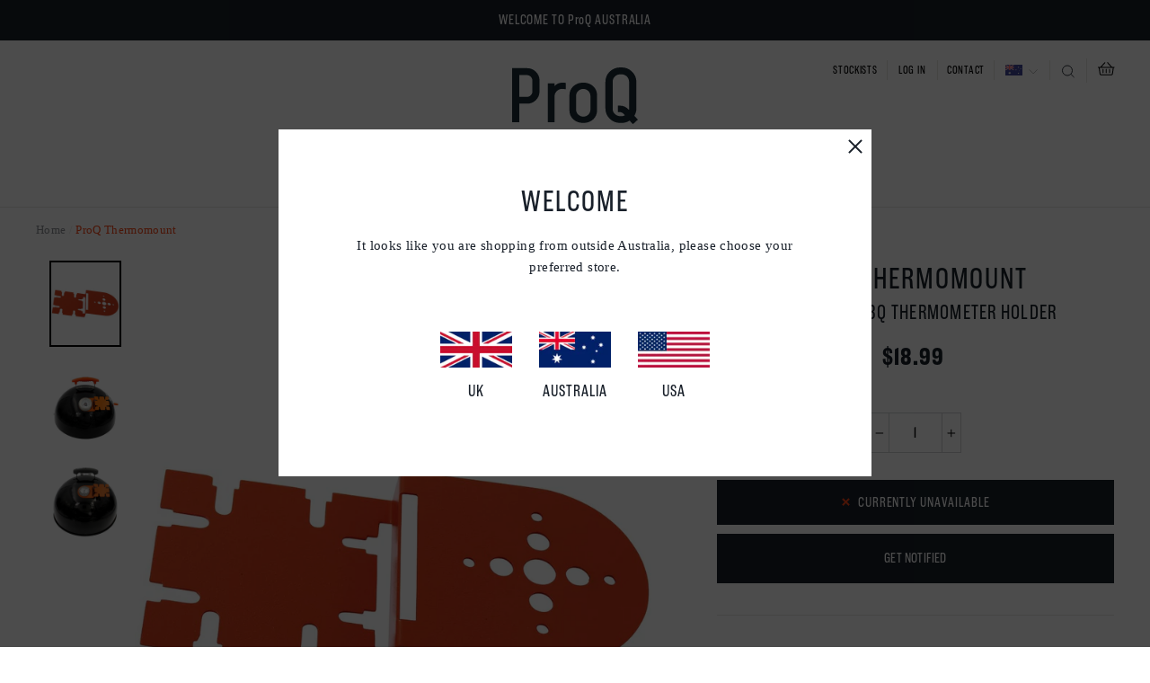

--- FILE ---
content_type: text/html; charset=utf-8
request_url: https://proqbbqsmokers.com.au/products/proq-thermomount-holder
body_size: 42185
content:
<!DOCTYPE html>

<html data-permanent-domain="proq-aus.myshopify.com" class="no-js" lang="en">
<head>
  <meta charset="utf-8">
  <meta http-equiv="X-UA-Compatible" content="IE=edge,chrome=1">
  <meta name="viewport" content="width=device-width,initial-scale=1">
  <meta name="theme-color" content="#19202a">
  <link rel="canonical" href="https://proqbbqsmokers.com.au/products/proq-thermomount-holder">
  <meta name="format-detection" content="telephone=no">

  
  
  








<link rel="alternate" href="https://proqsmokers.co.uk/products/proq-thermomount-holder" hreflang="en">
<link rel="alternate" href="https://proqsmokers.co.uk/products/proq-thermomount-holder" hreflang="en-gb">
<link rel="alternate" href="https://proqbbqsmokers.com.au/products/proq-thermomount-holder" hreflang="en-au">
<link rel="alternate" href="https://proq-nz.myshopify.com/products/proq-thermomount-holder" hreflang="en-nz">

<link rel="shortcut icon" href="//proqbbqsmokers.com.au/cdn/shop/files/proq-favicon_32x32.png?v=1613550663" type="image/png" />
  <title>ProQ Thermomount | Accessories | ProQ Smokers
&ndash; ProQ BBQs &amp; Smokers Australia
</title><meta name="description" content="The ProQ Thermomount is THE thermometer mount for your BBQ! This great gadget will keep your BBQ thermometer safe by protecting it from heat. Buy one now!"><meta property="og:site_name" content="ProQ BBQs &amp; Smokers Australia">
  <meta property="og:url" content="https://proqbbqsmokers.com.au/products/proq-thermomount-holder">
  <meta property="og:title" content="ProQ Thermomount">
  <meta property="og:type" content="product">
  <meta property="og:description" content="The ProQ Thermomount is THE thermometer mount for your BBQ! This great gadget will keep your BBQ thermometer safe by protecting it from heat. Buy one now!"><meta property="og:price:amount" content="18.99">
    <meta property="og:price:currency" content="AUD"><meta property="og:image" content="http://proqbbqsmokers.com.au/cdn/shop/products/ProQ_Thermomount_Electronic_Magnetic_BBQ_Probe_Holder_to_Fit_Most_BBQs_White_Background_1931cb66-0a2c-49b8-9015-d35831f11395_1200x630.jpg?v=1578476849"><meta property="og:image" content="http://proqbbqsmokers.com.au/cdn/shop/products/ProQ_Thermomount_Electronic_Magnetic_BBQ_Probe_Holder_to_Fit_Most_BBQs_cccb5c09-ff96-43fe-9317-c0b6b849da6d_1200x630.jpg?v=1578476849"><meta property="og:image" content="http://proqbbqsmokers.com.au/cdn/shop/products/ProQ_Thermomount_Electronic_Magnetic_BBQ_Probe_Holder_to_Fit_Most_BBQs_1_a9148747-6273-400a-b207-790b22c2d559_1200x630.jpg?v=1578476849">
  <meta property="og:image:secure_url" content="https://proqbbqsmokers.com.au/cdn/shop/products/ProQ_Thermomount_Electronic_Magnetic_BBQ_Probe_Holder_to_Fit_Most_BBQs_White_Background_1931cb66-0a2c-49b8-9015-d35831f11395_1200x630.jpg?v=1578476849"><meta property="og:image:secure_url" content="https://proqbbqsmokers.com.au/cdn/shop/products/ProQ_Thermomount_Electronic_Magnetic_BBQ_Probe_Holder_to_Fit_Most_BBQs_cccb5c09-ff96-43fe-9317-c0b6b849da6d_1200x630.jpg?v=1578476849"><meta property="og:image:secure_url" content="https://proqbbqsmokers.com.au/cdn/shop/products/ProQ_Thermomount_Electronic_Magnetic_BBQ_Probe_Holder_to_Fit_Most_BBQs_1_a9148747-6273-400a-b207-790b22c2d559_1200x630.jpg?v=1578476849">
  <meta name="twitter:site" content="@ProQSmokers">
  <meta name="twitter:card" content="summary_large_image">
  <meta name="twitter:title" content="ProQ Thermomount">
  <meta name="twitter:description" content="The ProQ Thermomount is THE thermometer mount for your BBQ! This great gadget will keep your BBQ thermometer safe by protecting it from heat. Buy one now!">


  <style data-shopify>
  @font-face {
  font-family: "Bodoni Moda";
  font-weight: 700;
  font-style: normal;
  src: url("//proqbbqsmokers.com.au/cdn/fonts/bodoni_moda/bodonimoda_n7.837502b3cbe406d2c6f311e87870fa9980b0b36a.woff2") format("woff2"),
       url("//proqbbqsmokers.com.au/cdn/fonts/bodoni_moda/bodonimoda_n7.c198e1cda930f96f6ae1aa8ef8facc95a64cfd1f.woff") format("woff");
}

  @font-face {
  font-family: Jost;
  font-weight: 400;
  font-style: normal;
  src: url("//proqbbqsmokers.com.au/cdn/fonts/jost/jost_n4.d47a1b6347ce4a4c9f437608011273009d91f2b7.woff2") format("woff2"),
       url("//proqbbqsmokers.com.au/cdn/fonts/jost/jost_n4.791c46290e672b3f85c3d1c651ef2efa3819eadd.woff") format("woff");
}


  @font-face {
  font-family: Jost;
  font-weight: 700;
  font-style: normal;
  src: url("//proqbbqsmokers.com.au/cdn/fonts/jost/jost_n7.921dc18c13fa0b0c94c5e2517ffe06139c3615a3.woff2") format("woff2"),
       url("//proqbbqsmokers.com.au/cdn/fonts/jost/jost_n7.cbfc16c98c1e195f46c536e775e4e959c5f2f22b.woff") format("woff");
}

  @font-face {
  font-family: Jost;
  font-weight: 400;
  font-style: italic;
  src: url("//proqbbqsmokers.com.au/cdn/fonts/jost/jost_i4.b690098389649750ada222b9763d55796c5283a5.woff2") format("woff2"),
       url("//proqbbqsmokers.com.au/cdn/fonts/jost/jost_i4.fd766415a47e50b9e391ae7ec04e2ae25e7e28b0.woff") format("woff");
}

  @font-face {
  font-family: Jost;
  font-weight: 700;
  font-style: italic;
  src: url("//proqbbqsmokers.com.au/cdn/fonts/jost/jost_i7.d8201b854e41e19d7ed9b1a31fe4fe71deea6d3f.woff2") format("woff2"),
       url("//proqbbqsmokers.com.au/cdn/fonts/jost/jost_i7.eae515c34e26b6c853efddc3fc0c552e0de63757.woff") format("woff");
}

</style>

    <link rel="stylesheet" href="https://use.typekit.net/alk6otz.css">
  <link href="//proqbbqsmokers.com.au/cdn/shop/t/13/assets/linedup-theme.scss.css?v=75111429955967739771720018402" rel="stylesheet" type="text/css" media="all" />
  <link href="//proqbbqsmokers.com.au/cdn/shop/t/13/assets/linedup.css?v=167745652332943507861720018873" rel="stylesheet" type="text/css" media="all" />

  <style data-shopify>
    .collection-item__title {
      font-size: 20.8px;
    }

    @media screen and (min-width: 769px) {
      .collection-item__title {
        font-size: 26px;
      }
    }
  </style>

  <script>
    document.documentElement.className = document.documentElement.className.replace('no-js', 'js');

    window.theme = window.theme || {};
    theme.strings = {
      addToCart: "Add to basket",
      soldOut: "Currently Unavailable",
      unavailable: "Unavailable",
      stockLabel: "[count] in stock",
      savePrice: "Save [saved_amount]",
      cartEmpty: "Your basket is currently empty.",
      cartTermsConfirmation: "You must agree with the terms and conditions of sales to check out"
    };
    theme.settings = {
      dynamicVariantsEnable: true,
      dynamicVariantType: "button",
      cartType: "drawer",
      currenciesEnabled: false,
      moneyFormat: "${{amount}}",
      saveType: "dollar",
      recentlyViewedEnabled: false,
      quickView: false,
      themeVersion: "2.1.1"
    };
  </script>

  <script>window.performance && window.performance.mark && window.performance.mark('shopify.content_for_header.start');</script><meta name="google-site-verification" content="6mG0Ufm1fskLwL0yq4cpFGXkD8nGQ7UDzWtZH23AeJE">
<meta id="shopify-digital-wallet" name="shopify-digital-wallet" content="/7617314887/digital_wallets/dialog">
<meta name="shopify-checkout-api-token" content="e25a130a1dbabb3024877edf28b69bc3">
<link rel="alternate" type="application/json+oembed" href="https://proqbbqsmokers.com.au/products/proq-thermomount-holder.oembed">
<script async="async" src="/checkouts/internal/preloads.js?locale=en-AU"></script>
<link rel="preconnect" href="https://shop.app" crossorigin="anonymous">
<script async="async" src="https://shop.app/checkouts/internal/preloads.js?locale=en-AU&shop_id=7617314887" crossorigin="anonymous"></script>
<script id="apple-pay-shop-capabilities" type="application/json">{"shopId":7617314887,"countryCode":"AU","currencyCode":"AUD","merchantCapabilities":["supports3DS"],"merchantId":"gid:\/\/shopify\/Shop\/7617314887","merchantName":"ProQ BBQs \u0026 Smokers Australia","requiredBillingContactFields":["postalAddress","email","phone"],"requiredShippingContactFields":["postalAddress","email","phone"],"shippingType":"shipping","supportedNetworks":["visa","masterCard","amex","jcb"],"total":{"type":"pending","label":"ProQ BBQs \u0026 Smokers Australia","amount":"1.00"},"shopifyPaymentsEnabled":true,"supportsSubscriptions":true}</script>
<script id="shopify-features" type="application/json">{"accessToken":"e25a130a1dbabb3024877edf28b69bc3","betas":["rich-media-storefront-analytics"],"domain":"proqbbqsmokers.com.au","predictiveSearch":true,"shopId":7617314887,"locale":"en"}</script>
<script>var Shopify = Shopify || {};
Shopify.shop = "proq-aus.myshopify.com";
Shopify.locale = "en";
Shopify.currency = {"active":"AUD","rate":"1.0"};
Shopify.country = "AU";
Shopify.theme = {"name":"STAGING: redirect-removed","id":136887435456,"schema_name":"Impulse","schema_version":"2.1.1","theme_store_id":null,"role":"main"};
Shopify.theme.handle = "null";
Shopify.theme.style = {"id":null,"handle":null};
Shopify.cdnHost = "proqbbqsmokers.com.au/cdn";
Shopify.routes = Shopify.routes || {};
Shopify.routes.root = "/";</script>
<script type="module">!function(o){(o.Shopify=o.Shopify||{}).modules=!0}(window);</script>
<script>!function(o){function n(){var o=[];function n(){o.push(Array.prototype.slice.apply(arguments))}return n.q=o,n}var t=o.Shopify=o.Shopify||{};t.loadFeatures=n(),t.autoloadFeatures=n()}(window);</script>
<script>
  window.ShopifyPay = window.ShopifyPay || {};
  window.ShopifyPay.apiHost = "shop.app\/pay";
  window.ShopifyPay.redirectState = null;
</script>
<script id="shop-js-analytics" type="application/json">{"pageType":"product"}</script>
<script defer="defer" async type="module" src="//proqbbqsmokers.com.au/cdn/shopifycloud/shop-js/modules/v2/client.init-shop-cart-sync_BT-GjEfc.en.esm.js"></script>
<script defer="defer" async type="module" src="//proqbbqsmokers.com.au/cdn/shopifycloud/shop-js/modules/v2/chunk.common_D58fp_Oc.esm.js"></script>
<script defer="defer" async type="module" src="//proqbbqsmokers.com.au/cdn/shopifycloud/shop-js/modules/v2/chunk.modal_xMitdFEc.esm.js"></script>
<script type="module">
  await import("//proqbbqsmokers.com.au/cdn/shopifycloud/shop-js/modules/v2/client.init-shop-cart-sync_BT-GjEfc.en.esm.js");
await import("//proqbbqsmokers.com.au/cdn/shopifycloud/shop-js/modules/v2/chunk.common_D58fp_Oc.esm.js");
await import("//proqbbqsmokers.com.au/cdn/shopifycloud/shop-js/modules/v2/chunk.modal_xMitdFEc.esm.js");

  window.Shopify.SignInWithShop?.initShopCartSync?.({"fedCMEnabled":true,"windoidEnabled":true});

</script>
<script>
  window.Shopify = window.Shopify || {};
  if (!window.Shopify.featureAssets) window.Shopify.featureAssets = {};
  window.Shopify.featureAssets['shop-js'] = {"shop-cart-sync":["modules/v2/client.shop-cart-sync_DZOKe7Ll.en.esm.js","modules/v2/chunk.common_D58fp_Oc.esm.js","modules/v2/chunk.modal_xMitdFEc.esm.js"],"init-fed-cm":["modules/v2/client.init-fed-cm_B6oLuCjv.en.esm.js","modules/v2/chunk.common_D58fp_Oc.esm.js","modules/v2/chunk.modal_xMitdFEc.esm.js"],"shop-cash-offers":["modules/v2/client.shop-cash-offers_D2sdYoxE.en.esm.js","modules/v2/chunk.common_D58fp_Oc.esm.js","modules/v2/chunk.modal_xMitdFEc.esm.js"],"shop-login-button":["modules/v2/client.shop-login-button_QeVjl5Y3.en.esm.js","modules/v2/chunk.common_D58fp_Oc.esm.js","modules/v2/chunk.modal_xMitdFEc.esm.js"],"pay-button":["modules/v2/client.pay-button_DXTOsIq6.en.esm.js","modules/v2/chunk.common_D58fp_Oc.esm.js","modules/v2/chunk.modal_xMitdFEc.esm.js"],"shop-button":["modules/v2/client.shop-button_DQZHx9pm.en.esm.js","modules/v2/chunk.common_D58fp_Oc.esm.js","modules/v2/chunk.modal_xMitdFEc.esm.js"],"avatar":["modules/v2/client.avatar_BTnouDA3.en.esm.js"],"init-windoid":["modules/v2/client.init-windoid_CR1B-cfM.en.esm.js","modules/v2/chunk.common_D58fp_Oc.esm.js","modules/v2/chunk.modal_xMitdFEc.esm.js"],"init-shop-for-new-customer-accounts":["modules/v2/client.init-shop-for-new-customer-accounts_C_vY_xzh.en.esm.js","modules/v2/client.shop-login-button_QeVjl5Y3.en.esm.js","modules/v2/chunk.common_D58fp_Oc.esm.js","modules/v2/chunk.modal_xMitdFEc.esm.js"],"init-shop-email-lookup-coordinator":["modules/v2/client.init-shop-email-lookup-coordinator_BI7n9ZSv.en.esm.js","modules/v2/chunk.common_D58fp_Oc.esm.js","modules/v2/chunk.modal_xMitdFEc.esm.js"],"init-shop-cart-sync":["modules/v2/client.init-shop-cart-sync_BT-GjEfc.en.esm.js","modules/v2/chunk.common_D58fp_Oc.esm.js","modules/v2/chunk.modal_xMitdFEc.esm.js"],"shop-toast-manager":["modules/v2/client.shop-toast-manager_DiYdP3xc.en.esm.js","modules/v2/chunk.common_D58fp_Oc.esm.js","modules/v2/chunk.modal_xMitdFEc.esm.js"],"init-customer-accounts":["modules/v2/client.init-customer-accounts_D9ZNqS-Q.en.esm.js","modules/v2/client.shop-login-button_QeVjl5Y3.en.esm.js","modules/v2/chunk.common_D58fp_Oc.esm.js","modules/v2/chunk.modal_xMitdFEc.esm.js"],"init-customer-accounts-sign-up":["modules/v2/client.init-customer-accounts-sign-up_iGw4briv.en.esm.js","modules/v2/client.shop-login-button_QeVjl5Y3.en.esm.js","modules/v2/chunk.common_D58fp_Oc.esm.js","modules/v2/chunk.modal_xMitdFEc.esm.js"],"shop-follow-button":["modules/v2/client.shop-follow-button_CqMgW2wH.en.esm.js","modules/v2/chunk.common_D58fp_Oc.esm.js","modules/v2/chunk.modal_xMitdFEc.esm.js"],"checkout-modal":["modules/v2/client.checkout-modal_xHeaAweL.en.esm.js","modules/v2/chunk.common_D58fp_Oc.esm.js","modules/v2/chunk.modal_xMitdFEc.esm.js"],"shop-login":["modules/v2/client.shop-login_D91U-Q7h.en.esm.js","modules/v2/chunk.common_D58fp_Oc.esm.js","modules/v2/chunk.modal_xMitdFEc.esm.js"],"lead-capture":["modules/v2/client.lead-capture_BJmE1dJe.en.esm.js","modules/v2/chunk.common_D58fp_Oc.esm.js","modules/v2/chunk.modal_xMitdFEc.esm.js"],"payment-terms":["modules/v2/client.payment-terms_Ci9AEqFq.en.esm.js","modules/v2/chunk.common_D58fp_Oc.esm.js","modules/v2/chunk.modal_xMitdFEc.esm.js"]};
</script>
<script>(function() {
  var isLoaded = false;
  function asyncLoad() {
    if (isLoaded) return;
    isLoaded = true;
    var urls = ["https:\/\/shy.elfsight.com\/p\/platform.js?shop=proq-aus.myshopify.com","https:\/\/campaignified.app\/assets\/script_tags\/newsletter.js?shop=proq-aus.myshopify.com"];
    for (var i = 0; i < urls.length; i++) {
      var s = document.createElement('script');
      s.type = 'text/javascript';
      s.async = true;
      s.src = urls[i];
      var x = document.getElementsByTagName('script')[0];
      x.parentNode.insertBefore(s, x);
    }
  };
  if(window.attachEvent) {
    window.attachEvent('onload', asyncLoad);
  } else {
    window.addEventListener('load', asyncLoad, false);
  }
})();</script>
<script id="__st">var __st={"a":7617314887,"offset":39600,"reqid":"9b390116-b102-4207-a9f3-65627108c843-1769442554","pageurl":"proqbbqsmokers.com.au\/products\/proq-thermomount-holder","u":"023ca9e16e27","p":"product","rtyp":"product","rid":4430721024071};</script>
<script>window.ShopifyPaypalV4VisibilityTracking = true;</script>
<script id="captcha-bootstrap">!function(){'use strict';const t='contact',e='account',n='new_comment',o=[[t,t],['blogs',n],['comments',n],[t,'customer']],c=[[e,'customer_login'],[e,'guest_login'],[e,'recover_customer_password'],[e,'create_customer']],r=t=>t.map((([t,e])=>`form[action*='/${t}']:not([data-nocaptcha='true']) input[name='form_type'][value='${e}']`)).join(','),a=t=>()=>t?[...document.querySelectorAll(t)].map((t=>t.form)):[];function s(){const t=[...o],e=r(t);return a(e)}const i='password',u='form_key',d=['recaptcha-v3-token','g-recaptcha-response','h-captcha-response',i],f=()=>{try{return window.sessionStorage}catch{return}},m='__shopify_v',_=t=>t.elements[u];function p(t,e,n=!1){try{const o=window.sessionStorage,c=JSON.parse(o.getItem(e)),{data:r}=function(t){const{data:e,action:n}=t;return t[m]||n?{data:e,action:n}:{data:t,action:n}}(c);for(const[e,n]of Object.entries(r))t.elements[e]&&(t.elements[e].value=n);n&&o.removeItem(e)}catch(o){console.error('form repopulation failed',{error:o})}}const l='form_type',E='cptcha';function T(t){t.dataset[E]=!0}const w=window,h=w.document,L='Shopify',v='ce_forms',y='captcha';let A=!1;((t,e)=>{const n=(g='f06e6c50-85a8-45c8-87d0-21a2b65856fe',I='https://cdn.shopify.com/shopifycloud/storefront-forms-hcaptcha/ce_storefront_forms_captcha_hcaptcha.v1.5.2.iife.js',D={infoText:'Protected by hCaptcha',privacyText:'Privacy',termsText:'Terms'},(t,e,n)=>{const o=w[L][v],c=o.bindForm;if(c)return c(t,g,e,D).then(n);var r;o.q.push([[t,g,e,D],n]),r=I,A||(h.body.append(Object.assign(h.createElement('script'),{id:'captcha-provider',async:!0,src:r})),A=!0)});var g,I,D;w[L]=w[L]||{},w[L][v]=w[L][v]||{},w[L][v].q=[],w[L][y]=w[L][y]||{},w[L][y].protect=function(t,e){n(t,void 0,e),T(t)},Object.freeze(w[L][y]),function(t,e,n,w,h,L){const[v,y,A,g]=function(t,e,n){const i=e?o:[],u=t?c:[],d=[...i,...u],f=r(d),m=r(i),_=r(d.filter((([t,e])=>n.includes(e))));return[a(f),a(m),a(_),s()]}(w,h,L),I=t=>{const e=t.target;return e instanceof HTMLFormElement?e:e&&e.form},D=t=>v().includes(t);t.addEventListener('submit',(t=>{const e=I(t);if(!e)return;const n=D(e)&&!e.dataset.hcaptchaBound&&!e.dataset.recaptchaBound,o=_(e),c=g().includes(e)&&(!o||!o.value);(n||c)&&t.preventDefault(),c&&!n&&(function(t){try{if(!f())return;!function(t){const e=f();if(!e)return;const n=_(t);if(!n)return;const o=n.value;o&&e.removeItem(o)}(t);const e=Array.from(Array(32),(()=>Math.random().toString(36)[2])).join('');!function(t,e){_(t)||t.append(Object.assign(document.createElement('input'),{type:'hidden',name:u})),t.elements[u].value=e}(t,e),function(t,e){const n=f();if(!n)return;const o=[...t.querySelectorAll(`input[type='${i}']`)].map((({name:t})=>t)),c=[...d,...o],r={};for(const[a,s]of new FormData(t).entries())c.includes(a)||(r[a]=s);n.setItem(e,JSON.stringify({[m]:1,action:t.action,data:r}))}(t,e)}catch(e){console.error('failed to persist form',e)}}(e),e.submit())}));const S=(t,e)=>{t&&!t.dataset[E]&&(n(t,e.some((e=>e===t))),T(t))};for(const o of['focusin','change'])t.addEventListener(o,(t=>{const e=I(t);D(e)&&S(e,y())}));const B=e.get('form_key'),M=e.get(l),P=B&&M;t.addEventListener('DOMContentLoaded',(()=>{const t=y();if(P)for(const e of t)e.elements[l].value===M&&p(e,B);[...new Set([...A(),...v().filter((t=>'true'===t.dataset.shopifyCaptcha))])].forEach((e=>S(e,t)))}))}(h,new URLSearchParams(w.location.search),n,t,e,['guest_login'])})(!0,!0)}();</script>
<script integrity="sha256-4kQ18oKyAcykRKYeNunJcIwy7WH5gtpwJnB7kiuLZ1E=" data-source-attribution="shopify.loadfeatures" defer="defer" src="//proqbbqsmokers.com.au/cdn/shopifycloud/storefront/assets/storefront/load_feature-a0a9edcb.js" crossorigin="anonymous"></script>
<script crossorigin="anonymous" defer="defer" src="//proqbbqsmokers.com.au/cdn/shopifycloud/storefront/assets/shopify_pay/storefront-65b4c6d7.js?v=20250812"></script>
<script data-source-attribution="shopify.dynamic_checkout.dynamic.init">var Shopify=Shopify||{};Shopify.PaymentButton=Shopify.PaymentButton||{isStorefrontPortableWallets:!0,init:function(){window.Shopify.PaymentButton.init=function(){};var t=document.createElement("script");t.src="https://proqbbqsmokers.com.au/cdn/shopifycloud/portable-wallets/latest/portable-wallets.en.js",t.type="module",document.head.appendChild(t)}};
</script>
<script data-source-attribution="shopify.dynamic_checkout.buyer_consent">
  function portableWalletsHideBuyerConsent(e){var t=document.getElementById("shopify-buyer-consent"),n=document.getElementById("shopify-subscription-policy-button");t&&n&&(t.classList.add("hidden"),t.setAttribute("aria-hidden","true"),n.removeEventListener("click",e))}function portableWalletsShowBuyerConsent(e){var t=document.getElementById("shopify-buyer-consent"),n=document.getElementById("shopify-subscription-policy-button");t&&n&&(t.classList.remove("hidden"),t.removeAttribute("aria-hidden"),n.addEventListener("click",e))}window.Shopify?.PaymentButton&&(window.Shopify.PaymentButton.hideBuyerConsent=portableWalletsHideBuyerConsent,window.Shopify.PaymentButton.showBuyerConsent=portableWalletsShowBuyerConsent);
</script>
<script data-source-attribution="shopify.dynamic_checkout.cart.bootstrap">document.addEventListener("DOMContentLoaded",(function(){function t(){return document.querySelector("shopify-accelerated-checkout-cart, shopify-accelerated-checkout")}if(t())Shopify.PaymentButton.init();else{new MutationObserver((function(e,n){t()&&(Shopify.PaymentButton.init(),n.disconnect())})).observe(document.body,{childList:!0,subtree:!0})}}));
</script>
<link id="shopify-accelerated-checkout-styles" rel="stylesheet" media="screen" href="https://proqbbqsmokers.com.au/cdn/shopifycloud/portable-wallets/latest/accelerated-checkout-backwards-compat.css" crossorigin="anonymous">
<style id="shopify-accelerated-checkout-cart">
        #shopify-buyer-consent {
  margin-top: 1em;
  display: inline-block;
  width: 100%;
}

#shopify-buyer-consent.hidden {
  display: none;
}

#shopify-subscription-policy-button {
  background: none;
  border: none;
  padding: 0;
  text-decoration: underline;
  font-size: inherit;
  cursor: pointer;
}

#shopify-subscription-policy-button::before {
  box-shadow: none;
}

      </style>

<script>window.performance && window.performance.mark && window.performance.mark('shopify.content_for_header.end');</script>

<script>window.BOLD = window.BOLD || {};
    window.BOLD.common = window.BOLD.common || {};
    window.BOLD.common.Shopify = window.BOLD.common.Shopify || {};
    window.BOLD.common.Shopify.shop = {
      domain: 'proqbbqsmokers.com.au',
      permanent_domain: 'proq-aus.myshopify.com',
      url: 'https://proqbbqsmokers.com.au',
      secure_url: 'https://proqbbqsmokers.com.au',
      money_format: "${{amount}}",
      currency: "AUD"
    };
    window.BOLD.common.Shopify.customer = {
      id: null,
      tags: null,
    };
    window.BOLD.common.Shopify.cart = {"note":null,"attributes":{},"original_total_price":0,"total_price":0,"total_discount":0,"total_weight":0.0,"item_count":0,"items":[],"requires_shipping":false,"currency":"AUD","items_subtotal_price":0,"cart_level_discount_applications":[],"checkout_charge_amount":0};
    window.BOLD.common.template = 'product';window.BOLD.common.Shopify.formatMoney = function(money, format) {
        function n(t, e) {
            return "undefined" == typeof t ? e : t
        }
        function r(t, e, r, i) {
            if (e = n(e, 2),
                r = n(r, ","),
                i = n(i, "."),
            isNaN(t) || null == t)
                return 0;
            t = (t / 100).toFixed(e);
            var o = t.split(".")
                , a = o[0].replace(/(\d)(?=(\d\d\d)+(?!\d))/g, "$1" + r)
                , s = o[1] ? i + o[1] : "";
            return a + s
        }
        "string" == typeof money && (money = money.replace(".", ""));
        var i = ""
            , o = /\{\{\s*(\w+)\s*\}\}/
            , a = format || window.BOLD.common.Shopify.shop.money_format || window.Shopify.money_format || "$ {{ amount }}";
        switch (a.match(o)[1]) {
            case "amount":
                i = r(money, 2, ",", ".");
                break;
            case "amount_no_decimals":
                i = r(money, 0, ",", ".");
                break;
            case "amount_with_comma_separator":
                i = r(money, 2, ".", ",");
                break;
            case "amount_no_decimals_with_comma_separator":
                i = r(money, 0, ".", ",");
                break;
            case "amount_with_space_separator":
                i = r(money, 2, " ", ",");
                break;
            case "amount_no_decimals_with_space_separator":
                i = r(money, 0, " ", ",");
                break;
            case "amount_with_apostrophe_separator":
                i = r(money, 2, "'", ".");
                break;
        }
        return a.replace(o, i);
    };
    window.BOLD.common.Shopify.saveProduct = function (handle, product) {
      if (typeof handle === 'string' && typeof window.BOLD.common.Shopify.products[handle] === 'undefined') {
        if (typeof product === 'number') {
          window.BOLD.common.Shopify.handles[product] = handle;
          product = { id: product };
        }
        window.BOLD.common.Shopify.products[handle] = product;
      }
    };
    window.BOLD.common.Shopify.saveVariant = function (variant_id, variant) {
      if (typeof variant_id === 'number' && typeof window.BOLD.common.Shopify.variants[variant_id] === 'undefined') {
        window.BOLD.common.Shopify.variants[variant_id] = variant;
      }
    };window.BOLD.common.Shopify.products = window.BOLD.common.Shopify.products || {};
    window.BOLD.common.Shopify.variants = window.BOLD.common.Shopify.variants || {};
    window.BOLD.common.Shopify.handles = window.BOLD.common.Shopify.handles || {};window.BOLD.common.Shopify.handle = "proq-thermomount-holder"
window.BOLD.common.Shopify.saveProduct("proq-thermomount-holder", 4430721024071);window.BOLD.common.Shopify.saveVariant(31623832174663, { product_id: 4430721024071, product_handle: "proq-thermomount-holder", price: 1899, group_id: '', csp_metafield: {}});window.BOLD.apps_installed = {} || {};window.BOLD.common.Shopify.metafields = window.BOLD.common.Shopify.metafields || {};window.BOLD.common.Shopify.metafields["bold_rp"] = {};window.BOLD.common.Shopify.metafields["bold_csp_defaults"] = {};window.BOLD.common.cacheParams = window.BOLD.common.cacheParams || {};
</script><link href="//proqbbqsmokers.com.au/cdn/shop/t/13/assets/bold-upsell.css?v=168179649369335615881720018402" rel="stylesheet" type="text/css" media="all" />
<link href="//proqbbqsmokers.com.au/cdn/shop/t/13/assets/bold-upsell-custom.css?v=150135899998303055901720018402" rel="stylesheet" type="text/css" media="all" /><script src="//proqbbqsmokers.com.au/cdn/shop/t/13/assets/js.cookie.js?v=118256914643339151901720018402" defer="defer"></script>
  <script src="//proqbbqsmokers.com.au/cdn/shop/t/13/assets/vendor-scripts-v2.js" defer="defer"></script>

  

  <script src="//proqbbqsmokers.com.au/cdn/shop/t/13/assets/theme.js?v=128451729877510595671720018872" defer="defer"></script>
  <script src="//proqbbqsmokers.com.au/cdn/shop/t/13/assets/linedup.js?v=31970606326017719041720018402" defer="defer"></script>
  <script src="//proqbbqsmokers.com.au/cdn/shop/t/13/assets/store-redirect.js?v=105203762878882505581720018402" defer="defer"></script>
<script src="https://cdn.shopify.com/extensions/019be3fb-70a1-7565-8409-0029e6d6306c/preorderfrontend-176/assets/globo.preorder.min.js" type="text/javascript" defer="defer"></script>
<link href="https://monorail-edge.shopifysvc.com" rel="dns-prefetch">
<script>(function(){if ("sendBeacon" in navigator && "performance" in window) {try {var session_token_from_headers = performance.getEntriesByType('navigation')[0].serverTiming.find(x => x.name == '_s').description;} catch {var session_token_from_headers = undefined;}var session_cookie_matches = document.cookie.match(/_shopify_s=([^;]*)/);var session_token_from_cookie = session_cookie_matches && session_cookie_matches.length === 2 ? session_cookie_matches[1] : "";var session_token = session_token_from_headers || session_token_from_cookie || "";function handle_abandonment_event(e) {var entries = performance.getEntries().filter(function(entry) {return /monorail-edge.shopifysvc.com/.test(entry.name);});if (!window.abandonment_tracked && entries.length === 0) {window.abandonment_tracked = true;var currentMs = Date.now();var navigation_start = performance.timing.navigationStart;var payload = {shop_id: 7617314887,url: window.location.href,navigation_start,duration: currentMs - navigation_start,session_token,page_type: "product"};window.navigator.sendBeacon("https://monorail-edge.shopifysvc.com/v1/produce", JSON.stringify({schema_id: "online_store_buyer_site_abandonment/1.1",payload: payload,metadata: {event_created_at_ms: currentMs,event_sent_at_ms: currentMs}}));}}window.addEventListener('pagehide', handle_abandonment_event);}}());</script>
<script id="web-pixels-manager-setup">(function e(e,d,r,n,o){if(void 0===o&&(o={}),!Boolean(null===(a=null===(i=window.Shopify)||void 0===i?void 0:i.analytics)||void 0===a?void 0:a.replayQueue)){var i,a;window.Shopify=window.Shopify||{};var t=window.Shopify;t.analytics=t.analytics||{};var s=t.analytics;s.replayQueue=[],s.publish=function(e,d,r){return s.replayQueue.push([e,d,r]),!0};try{self.performance.mark("wpm:start")}catch(e){}var l=function(){var e={modern:/Edge?\/(1{2}[4-9]|1[2-9]\d|[2-9]\d{2}|\d{4,})\.\d+(\.\d+|)|Firefox\/(1{2}[4-9]|1[2-9]\d|[2-9]\d{2}|\d{4,})\.\d+(\.\d+|)|Chrom(ium|e)\/(9{2}|\d{3,})\.\d+(\.\d+|)|(Maci|X1{2}).+ Version\/(15\.\d+|(1[6-9]|[2-9]\d|\d{3,})\.\d+)([,.]\d+|)( \(\w+\)|)( Mobile\/\w+|) Safari\/|Chrome.+OPR\/(9{2}|\d{3,})\.\d+\.\d+|(CPU[ +]OS|iPhone[ +]OS|CPU[ +]iPhone|CPU IPhone OS|CPU iPad OS)[ +]+(15[._]\d+|(1[6-9]|[2-9]\d|\d{3,})[._]\d+)([._]\d+|)|Android:?[ /-](13[3-9]|1[4-9]\d|[2-9]\d{2}|\d{4,})(\.\d+|)(\.\d+|)|Android.+Firefox\/(13[5-9]|1[4-9]\d|[2-9]\d{2}|\d{4,})\.\d+(\.\d+|)|Android.+Chrom(ium|e)\/(13[3-9]|1[4-9]\d|[2-9]\d{2}|\d{4,})\.\d+(\.\d+|)|SamsungBrowser\/([2-9]\d|\d{3,})\.\d+/,legacy:/Edge?\/(1[6-9]|[2-9]\d|\d{3,})\.\d+(\.\d+|)|Firefox\/(5[4-9]|[6-9]\d|\d{3,})\.\d+(\.\d+|)|Chrom(ium|e)\/(5[1-9]|[6-9]\d|\d{3,})\.\d+(\.\d+|)([\d.]+$|.*Safari\/(?![\d.]+ Edge\/[\d.]+$))|(Maci|X1{2}).+ Version\/(10\.\d+|(1[1-9]|[2-9]\d|\d{3,})\.\d+)([,.]\d+|)( \(\w+\)|)( Mobile\/\w+|) Safari\/|Chrome.+OPR\/(3[89]|[4-9]\d|\d{3,})\.\d+\.\d+|(CPU[ +]OS|iPhone[ +]OS|CPU[ +]iPhone|CPU IPhone OS|CPU iPad OS)[ +]+(10[._]\d+|(1[1-9]|[2-9]\d|\d{3,})[._]\d+)([._]\d+|)|Android:?[ /-](13[3-9]|1[4-9]\d|[2-9]\d{2}|\d{4,})(\.\d+|)(\.\d+|)|Mobile Safari.+OPR\/([89]\d|\d{3,})\.\d+\.\d+|Android.+Firefox\/(13[5-9]|1[4-9]\d|[2-9]\d{2}|\d{4,})\.\d+(\.\d+|)|Android.+Chrom(ium|e)\/(13[3-9]|1[4-9]\d|[2-9]\d{2}|\d{4,})\.\d+(\.\d+|)|Android.+(UC? ?Browser|UCWEB|U3)[ /]?(15\.([5-9]|\d{2,})|(1[6-9]|[2-9]\d|\d{3,})\.\d+)\.\d+|SamsungBrowser\/(5\.\d+|([6-9]|\d{2,})\.\d+)|Android.+MQ{2}Browser\/(14(\.(9|\d{2,})|)|(1[5-9]|[2-9]\d|\d{3,})(\.\d+|))(\.\d+|)|K[Aa][Ii]OS\/(3\.\d+|([4-9]|\d{2,})\.\d+)(\.\d+|)/},d=e.modern,r=e.legacy,n=navigator.userAgent;return n.match(d)?"modern":n.match(r)?"legacy":"unknown"}(),u="modern"===l?"modern":"legacy",c=(null!=n?n:{modern:"",legacy:""})[u],f=function(e){return[e.baseUrl,"/wpm","/b",e.hashVersion,"modern"===e.buildTarget?"m":"l",".js"].join("")}({baseUrl:d,hashVersion:r,buildTarget:u}),m=function(e){var d=e.version,r=e.bundleTarget,n=e.surface,o=e.pageUrl,i=e.monorailEndpoint;return{emit:function(e){var a=e.status,t=e.errorMsg,s=(new Date).getTime(),l=JSON.stringify({metadata:{event_sent_at_ms:s},events:[{schema_id:"web_pixels_manager_load/3.1",payload:{version:d,bundle_target:r,page_url:o,status:a,surface:n,error_msg:t},metadata:{event_created_at_ms:s}}]});if(!i)return console&&console.warn&&console.warn("[Web Pixels Manager] No Monorail endpoint provided, skipping logging."),!1;try{return self.navigator.sendBeacon.bind(self.navigator)(i,l)}catch(e){}var u=new XMLHttpRequest;try{return u.open("POST",i,!0),u.setRequestHeader("Content-Type","text/plain"),u.send(l),!0}catch(e){return console&&console.warn&&console.warn("[Web Pixels Manager] Got an unhandled error while logging to Monorail."),!1}}}}({version:r,bundleTarget:l,surface:e.surface,pageUrl:self.location.href,monorailEndpoint:e.monorailEndpoint});try{o.browserTarget=l,function(e){var d=e.src,r=e.async,n=void 0===r||r,o=e.onload,i=e.onerror,a=e.sri,t=e.scriptDataAttributes,s=void 0===t?{}:t,l=document.createElement("script"),u=document.querySelector("head"),c=document.querySelector("body");if(l.async=n,l.src=d,a&&(l.integrity=a,l.crossOrigin="anonymous"),s)for(var f in s)if(Object.prototype.hasOwnProperty.call(s,f))try{l.dataset[f]=s[f]}catch(e){}if(o&&l.addEventListener("load",o),i&&l.addEventListener("error",i),u)u.appendChild(l);else{if(!c)throw new Error("Did not find a head or body element to append the script");c.appendChild(l)}}({src:f,async:!0,onload:function(){if(!function(){var e,d;return Boolean(null===(d=null===(e=window.Shopify)||void 0===e?void 0:e.analytics)||void 0===d?void 0:d.initialized)}()){var d=window.webPixelsManager.init(e)||void 0;if(d){var r=window.Shopify.analytics;r.replayQueue.forEach((function(e){var r=e[0],n=e[1],o=e[2];d.publishCustomEvent(r,n,o)})),r.replayQueue=[],r.publish=d.publishCustomEvent,r.visitor=d.visitor,r.initialized=!0}}},onerror:function(){return m.emit({status:"failed",errorMsg:"".concat(f," has failed to load")})},sri:function(e){var d=/^sha384-[A-Za-z0-9+/=]+$/;return"string"==typeof e&&d.test(e)}(c)?c:"",scriptDataAttributes:o}),m.emit({status:"loading"})}catch(e){m.emit({status:"failed",errorMsg:(null==e?void 0:e.message)||"Unknown error"})}}})({shopId: 7617314887,storefrontBaseUrl: "https://proqbbqsmokers.com.au",extensionsBaseUrl: "https://extensions.shopifycdn.com/cdn/shopifycloud/web-pixels-manager",monorailEndpoint: "https://monorail-edge.shopifysvc.com/unstable/produce_batch",surface: "storefront-renderer",enabledBetaFlags: ["2dca8a86"],webPixelsConfigList: [{"id":"523534528","configuration":"{\"config\":\"{\\\"pixel_id\\\":\\\"G-7JFE1D0LQM\\\",\\\"target_country\\\":\\\"AU\\\",\\\"gtag_events\\\":[{\\\"type\\\":\\\"begin_checkout\\\",\\\"action_label\\\":\\\"G-7JFE1D0LQM\\\"},{\\\"type\\\":\\\"search\\\",\\\"action_label\\\":\\\"G-7JFE1D0LQM\\\"},{\\\"type\\\":\\\"view_item\\\",\\\"action_label\\\":[\\\"G-7JFE1D0LQM\\\",\\\"MC-YN796P1PR7\\\"]},{\\\"type\\\":\\\"purchase\\\",\\\"action_label\\\":[\\\"G-7JFE1D0LQM\\\",\\\"MC-YN796P1PR7\\\"]},{\\\"type\\\":\\\"page_view\\\",\\\"action_label\\\":[\\\"G-7JFE1D0LQM\\\",\\\"MC-YN796P1PR7\\\"]},{\\\"type\\\":\\\"add_payment_info\\\",\\\"action_label\\\":\\\"G-7JFE1D0LQM\\\"},{\\\"type\\\":\\\"add_to_cart\\\",\\\"action_label\\\":\\\"G-7JFE1D0LQM\\\"}],\\\"enable_monitoring_mode\\\":false}\"}","eventPayloadVersion":"v1","runtimeContext":"OPEN","scriptVersion":"b2a88bafab3e21179ed38636efcd8a93","type":"APP","apiClientId":1780363,"privacyPurposes":[],"dataSharingAdjustments":{"protectedCustomerApprovalScopes":["read_customer_address","read_customer_email","read_customer_name","read_customer_personal_data","read_customer_phone"]}},{"id":"256213184","configuration":"{\"pixel_id\":\"522071675098198\",\"pixel_type\":\"facebook_pixel\",\"metaapp_system_user_token\":\"-\"}","eventPayloadVersion":"v1","runtimeContext":"OPEN","scriptVersion":"ca16bc87fe92b6042fbaa3acc2fbdaa6","type":"APP","apiClientId":2329312,"privacyPurposes":["ANALYTICS","MARKETING","SALE_OF_DATA"],"dataSharingAdjustments":{"protectedCustomerApprovalScopes":["read_customer_address","read_customer_email","read_customer_name","read_customer_personal_data","read_customer_phone"]}},{"id":"shopify-app-pixel","configuration":"{}","eventPayloadVersion":"v1","runtimeContext":"STRICT","scriptVersion":"0450","apiClientId":"shopify-pixel","type":"APP","privacyPurposes":["ANALYTICS","MARKETING"]},{"id":"shopify-custom-pixel","eventPayloadVersion":"v1","runtimeContext":"LAX","scriptVersion":"0450","apiClientId":"shopify-pixel","type":"CUSTOM","privacyPurposes":["ANALYTICS","MARKETING"]}],isMerchantRequest: false,initData: {"shop":{"name":"ProQ BBQs \u0026 Smokers Australia","paymentSettings":{"currencyCode":"AUD"},"myshopifyDomain":"proq-aus.myshopify.com","countryCode":"AU","storefrontUrl":"https:\/\/proqbbqsmokers.com.au"},"customer":null,"cart":null,"checkout":null,"productVariants":[{"price":{"amount":18.99,"currencyCode":"AUD"},"product":{"title":"ProQ Thermomount","vendor":"ProQ BBQs \u0026 Smokers","id":"4430721024071","untranslatedTitle":"ProQ Thermomount","url":"\/products\/proq-thermomount-holder","type":"Accessory"},"id":"31623832174663","image":{"src":"\/\/proqbbqsmokers.com.au\/cdn\/shop\/products\/ProQ_Thermomount_Electronic_Magnetic_BBQ_Probe_Holder_to_Fit_Most_BBQs_White_Background_1931cb66-0a2c-49b8-9015-d35831f11395.jpg?v=1578476849"},"sku":"302865","title":"Default Title","untranslatedTitle":"Default Title"}],"purchasingCompany":null},},"https://proqbbqsmokers.com.au/cdn","fcfee988w5aeb613cpc8e4bc33m6693e112",{"modern":"","legacy":""},{"shopId":"7617314887","storefrontBaseUrl":"https:\/\/proqbbqsmokers.com.au","extensionBaseUrl":"https:\/\/extensions.shopifycdn.com\/cdn\/shopifycloud\/web-pixels-manager","surface":"storefront-renderer","enabledBetaFlags":"[\"2dca8a86\"]","isMerchantRequest":"false","hashVersion":"fcfee988w5aeb613cpc8e4bc33m6693e112","publish":"custom","events":"[[\"page_viewed\",{}],[\"product_viewed\",{\"productVariant\":{\"price\":{\"amount\":18.99,\"currencyCode\":\"AUD\"},\"product\":{\"title\":\"ProQ Thermomount\",\"vendor\":\"ProQ BBQs \u0026 Smokers\",\"id\":\"4430721024071\",\"untranslatedTitle\":\"ProQ Thermomount\",\"url\":\"\/products\/proq-thermomount-holder\",\"type\":\"Accessory\"},\"id\":\"31623832174663\",\"image\":{\"src\":\"\/\/proqbbqsmokers.com.au\/cdn\/shop\/products\/ProQ_Thermomount_Electronic_Magnetic_BBQ_Probe_Holder_to_Fit_Most_BBQs_White_Background_1931cb66-0a2c-49b8-9015-d35831f11395.jpg?v=1578476849\"},\"sku\":\"302865\",\"title\":\"Default Title\",\"untranslatedTitle\":\"Default Title\"}}]]"});</script><script>
  window.ShopifyAnalytics = window.ShopifyAnalytics || {};
  window.ShopifyAnalytics.meta = window.ShopifyAnalytics.meta || {};
  window.ShopifyAnalytics.meta.currency = 'AUD';
  var meta = {"product":{"id":4430721024071,"gid":"gid:\/\/shopify\/Product\/4430721024071","vendor":"ProQ BBQs \u0026 Smokers","type":"Accessory","handle":"proq-thermomount-holder","variants":[{"id":31623832174663,"price":1899,"name":"ProQ Thermomount","public_title":null,"sku":"302865"}],"remote":false},"page":{"pageType":"product","resourceType":"product","resourceId":4430721024071,"requestId":"9b390116-b102-4207-a9f3-65627108c843-1769442554"}};
  for (var attr in meta) {
    window.ShopifyAnalytics.meta[attr] = meta[attr];
  }
</script>
<script class="analytics">
  (function () {
    var customDocumentWrite = function(content) {
      var jquery = null;

      if (window.jQuery) {
        jquery = window.jQuery;
      } else if (window.Checkout && window.Checkout.$) {
        jquery = window.Checkout.$;
      }

      if (jquery) {
        jquery('body').append(content);
      }
    };

    var hasLoggedConversion = function(token) {
      if (token) {
        return document.cookie.indexOf('loggedConversion=' + token) !== -1;
      }
      return false;
    }

    var setCookieIfConversion = function(token) {
      if (token) {
        var twoMonthsFromNow = new Date(Date.now());
        twoMonthsFromNow.setMonth(twoMonthsFromNow.getMonth() + 2);

        document.cookie = 'loggedConversion=' + token + '; expires=' + twoMonthsFromNow;
      }
    }

    var trekkie = window.ShopifyAnalytics.lib = window.trekkie = window.trekkie || [];
    if (trekkie.integrations) {
      return;
    }
    trekkie.methods = [
      'identify',
      'page',
      'ready',
      'track',
      'trackForm',
      'trackLink'
    ];
    trekkie.factory = function(method) {
      return function() {
        var args = Array.prototype.slice.call(arguments);
        args.unshift(method);
        trekkie.push(args);
        return trekkie;
      };
    };
    for (var i = 0; i < trekkie.methods.length; i++) {
      var key = trekkie.methods[i];
      trekkie[key] = trekkie.factory(key);
    }
    trekkie.load = function(config) {
      trekkie.config = config || {};
      trekkie.config.initialDocumentCookie = document.cookie;
      var first = document.getElementsByTagName('script')[0];
      var script = document.createElement('script');
      script.type = 'text/javascript';
      script.onerror = function(e) {
        var scriptFallback = document.createElement('script');
        scriptFallback.type = 'text/javascript';
        scriptFallback.onerror = function(error) {
                var Monorail = {
      produce: function produce(monorailDomain, schemaId, payload) {
        var currentMs = new Date().getTime();
        var event = {
          schema_id: schemaId,
          payload: payload,
          metadata: {
            event_created_at_ms: currentMs,
            event_sent_at_ms: currentMs
          }
        };
        return Monorail.sendRequest("https://" + monorailDomain + "/v1/produce", JSON.stringify(event));
      },
      sendRequest: function sendRequest(endpointUrl, payload) {
        // Try the sendBeacon API
        if (window && window.navigator && typeof window.navigator.sendBeacon === 'function' && typeof window.Blob === 'function' && !Monorail.isIos12()) {
          var blobData = new window.Blob([payload], {
            type: 'text/plain'
          });

          if (window.navigator.sendBeacon(endpointUrl, blobData)) {
            return true;
          } // sendBeacon was not successful

        } // XHR beacon

        var xhr = new XMLHttpRequest();

        try {
          xhr.open('POST', endpointUrl);
          xhr.setRequestHeader('Content-Type', 'text/plain');
          xhr.send(payload);
        } catch (e) {
          console.log(e);
        }

        return false;
      },
      isIos12: function isIos12() {
        return window.navigator.userAgent.lastIndexOf('iPhone; CPU iPhone OS 12_') !== -1 || window.navigator.userAgent.lastIndexOf('iPad; CPU OS 12_') !== -1;
      }
    };
    Monorail.produce('monorail-edge.shopifysvc.com',
      'trekkie_storefront_load_errors/1.1',
      {shop_id: 7617314887,
      theme_id: 136887435456,
      app_name: "storefront",
      context_url: window.location.href,
      source_url: "//proqbbqsmokers.com.au/cdn/s/trekkie.storefront.8d95595f799fbf7e1d32231b9a28fd43b70c67d3.min.js"});

        };
        scriptFallback.async = true;
        scriptFallback.src = '//proqbbqsmokers.com.au/cdn/s/trekkie.storefront.8d95595f799fbf7e1d32231b9a28fd43b70c67d3.min.js';
        first.parentNode.insertBefore(scriptFallback, first);
      };
      script.async = true;
      script.src = '//proqbbqsmokers.com.au/cdn/s/trekkie.storefront.8d95595f799fbf7e1d32231b9a28fd43b70c67d3.min.js';
      first.parentNode.insertBefore(script, first);
    };
    trekkie.load(
      {"Trekkie":{"appName":"storefront","development":false,"defaultAttributes":{"shopId":7617314887,"isMerchantRequest":null,"themeId":136887435456,"themeCityHash":"6020065528421210119","contentLanguage":"en","currency":"AUD","eventMetadataId":"941274cc-a4eb-49e5-8979-06fd205e19e5"},"isServerSideCookieWritingEnabled":true,"monorailRegion":"shop_domain","enabledBetaFlags":["65f19447"]},"Session Attribution":{},"S2S":{"facebookCapiEnabled":true,"source":"trekkie-storefront-renderer","apiClientId":580111}}
    );

    var loaded = false;
    trekkie.ready(function() {
      if (loaded) return;
      loaded = true;

      window.ShopifyAnalytics.lib = window.trekkie;

      var originalDocumentWrite = document.write;
      document.write = customDocumentWrite;
      try { window.ShopifyAnalytics.merchantGoogleAnalytics.call(this); } catch(error) {};
      document.write = originalDocumentWrite;

      window.ShopifyAnalytics.lib.page(null,{"pageType":"product","resourceType":"product","resourceId":4430721024071,"requestId":"9b390116-b102-4207-a9f3-65627108c843-1769442554","shopifyEmitted":true});

      var match = window.location.pathname.match(/checkouts\/(.+)\/(thank_you|post_purchase)/)
      var token = match? match[1]: undefined;
      if (!hasLoggedConversion(token)) {
        setCookieIfConversion(token);
        window.ShopifyAnalytics.lib.track("Viewed Product",{"currency":"AUD","variantId":31623832174663,"productId":4430721024071,"productGid":"gid:\/\/shopify\/Product\/4430721024071","name":"ProQ Thermomount","price":"18.99","sku":"302865","brand":"ProQ BBQs \u0026 Smokers","variant":null,"category":"Accessory","nonInteraction":true,"remote":false},undefined,undefined,{"shopifyEmitted":true});
      window.ShopifyAnalytics.lib.track("monorail:\/\/trekkie_storefront_viewed_product\/1.1",{"currency":"AUD","variantId":31623832174663,"productId":4430721024071,"productGid":"gid:\/\/shopify\/Product\/4430721024071","name":"ProQ Thermomount","price":"18.99","sku":"302865","brand":"ProQ BBQs \u0026 Smokers","variant":null,"category":"Accessory","nonInteraction":true,"remote":false,"referer":"https:\/\/proqbbqsmokers.com.au\/products\/proq-thermomount-holder"});
      }
    });


        var eventsListenerScript = document.createElement('script');
        eventsListenerScript.async = true;
        eventsListenerScript.src = "//proqbbqsmokers.com.au/cdn/shopifycloud/storefront/assets/shop_events_listener-3da45d37.js";
        document.getElementsByTagName('head')[0].appendChild(eventsListenerScript);

})();</script>
  <script>
  if (!window.ga || (window.ga && typeof window.ga !== 'function')) {
    window.ga = function ga() {
      (window.ga.q = window.ga.q || []).push(arguments);
      if (window.Shopify && window.Shopify.analytics && typeof window.Shopify.analytics.publish === 'function') {
        window.Shopify.analytics.publish("ga_stub_called", {}, {sendTo: "google_osp_migration"});
      }
      console.error("Shopify's Google Analytics stub called with:", Array.from(arguments), "\nSee https://help.shopify.com/manual/promoting-marketing/pixels/pixel-migration#google for more information.");
    };
    if (window.Shopify && window.Shopify.analytics && typeof window.Shopify.analytics.publish === 'function') {
      window.Shopify.analytics.publish("ga_stub_initialized", {}, {sendTo: "google_osp_migration"});
    }
  }
</script>
<script
  defer
  src="https://proqbbqsmokers.com.au/cdn/shopifycloud/perf-kit/shopify-perf-kit-3.0.4.min.js"
  data-application="storefront-renderer"
  data-shop-id="7617314887"
  data-render-region="gcp-us-east1"
  data-page-type="product"
  data-theme-instance-id="136887435456"
  data-theme-name="Impulse"
  data-theme-version="2.1.1"
  data-monorail-region="shop_domain"
  data-resource-timing-sampling-rate="10"
  data-shs="true"
  data-shs-beacon="true"
  data-shs-export-with-fetch="true"
  data-shs-logs-sample-rate="1"
  data-shs-beacon-endpoint="https://proqbbqsmokers.com.au/api/collect"
></script>
</head>

<body class="template-product" data-transitions="false">
  
  

  <a class="in-page-link visually-hidden skip-link" href="#MainContent">Skip to content</a>
    
    <div id="shopify-section-store-redirect" class="shopify-section">

  <section id="redirect-pop-up" aria-hidden="true" role="dialog">
    <div class="inner-modal">  
    
      <div class="close-button js-close-region-modal">
        <img src="//proqbbqsmokers.com.au/cdn/shop/t/13/assets/close-X.svg?v=141901430181786985581720018402">
      </div>

      
        <div class="header-text">
          
            <h2 class="text-uppercase">WELCOME</h2>
          

          
            <p>It looks like you are shopping from outside Australia, please choose your preferred store.</p>
          
        </div>
      

      
        <div class="region-options">
          

            <div class="js-site-choice region" data-site-region="UK" data-site-link="https://proqsmokers.co.uk/">
              
                <div class="region-flag-container">
                      


<img
  class="flag mb-1 lazyload"
  
    
      src="//proqbbqsmokers.com.au/cdn/shop/files/flag-uk_100x.png?v=1613547790"
    
    data-srcset=
    "//proqbbqsmokers.com.au/cdn/shop/files/flag-uk_100x.png?v=1613547790 100w,//proqbbqsmokers.com.au/cdn/shop/files/flag-uk_200x.png?v=1613547790 200w,//proqbbqsmokers.com.au/cdn/shop/files/flag-uk_300x.png?v=1613547790 300w"
    alt=""
  
  data-sizes="auto"
  >

  <noscript>
    <img class="flag mb-1 lazyloaded" src="//proqbbqsmokers.com.au/cdn/shop/files/flag-uk_1440x.png?v=1613547790" alt="">
  </noscript>


                </div>
              
              
                <h4>UK</h4>
              
            </div>

          

            <div class="js-site-choice region" data-site-region="AU" data-site-link="http://proqbbqsmokers.com.au">
              
                <div class="region-flag-container">
                      


<img
  class="flag mb-1 lazyload"
  
    
      src="//proqbbqsmokers.com.au/cdn/shop/files/flag-aus_100x.png?v=1613547790"
    
    data-srcset=
    "//proqbbqsmokers.com.au/cdn/shop/files/flag-aus_100x.png?v=1613547790 100w,//proqbbqsmokers.com.au/cdn/shop/files/flag-aus_200x.png?v=1613547790 200w,//proqbbqsmokers.com.au/cdn/shop/files/flag-aus_300x.png?v=1613547790 300w"
    alt=""
  
  data-sizes="auto"
  >

  <noscript>
    <img class="flag mb-1 lazyloaded" src="//proqbbqsmokers.com.au/cdn/shop/files/flag-aus_1440x.png?v=1613547790" alt="">
  </noscript>


                </div>
              
              
                <h4>Australia</h4>
              
            </div>

          

            <div class="js-site-choice region" data-site-region="" data-site-link="https://www.maverickthermometers.com/pro-q-smokers/">
              
                <div class="region-flag-container">
                      


<img
  class="flag mb-1 lazyload"
  
    
      src="//proqbbqsmokers.com.au/cdn/shop/files/flag-USA_100x.png?v=1681986131"
    
    data-srcset=
    "//proqbbqsmokers.com.au/cdn/shop/files/flag-USA_100x.png?v=1681986131 100w,//proqbbqsmokers.com.au/cdn/shop/files/flag-USA_200x.png?v=1681986131 200w,//proqbbqsmokers.com.au/cdn/shop/files/flag-USA_300x.png?v=1681986131 300w"
    alt=""
  
  data-sizes="auto"
  >

  <noscript>
    <img class="flag mb-1 lazyloaded" src="//proqbbqsmokers.com.au/cdn/shop/files/flag-USA_1440x.png?v=1681986131" alt="">
  </noscript>


                </div>
              
              
                <h4>USA</h4>
              
            </div>

          
        </div>
      

    </div>
  </section>

  <script>
    window.theme = window.theme || {};
    theme.countryCodes = "AU";
  </script> 



</div>

  <div id="PageContainer" class="page-container">
    <div class="transition-body">

    <div id="shopify-section-header" class="shopify-section">




<div id="NavDrawer" class="drawer drawer--left">
  <div class="drawer__fixed-header drawer__fixed-header--full">
    <div class="drawer__header drawer__header--full appear-animation appear-delay-1">
      <div class="h2 drawer__title">
        
<style>

</style>





<a href="#" class="site-nav__link--icon border-right-md position-relative js-prevent-default ">
  <span class="js-site-select">
    
      
        

        
    
      
        

        
          <img src="//proqbbqsmokers.com.au/cdn/shop/t/13/assets/flag-AUS.png?v=98732730430616033311720018402" alt="Australia" class="icon flag">
        
    
      
        

        
    

    <span class="d-none d-md-inline-block"><svg width="10px" height="10px" aria-hidden="true" focusable="false" role="presentation" class="" viewBox="0 0 28 1">
  <path d="M1.57 1.59l12.76 12.77L27.1 1.59" stroke-width="0.8" stroke="#000" fill="none" fill-rule="evenodd"/>
</svg></span>
    <span class="d-inline-block d-md-none collapsible-trigger__icon"><svg aria-hidden="true" focusable="false" role="presentation" class="icon icon--wide icon-chevron-down" viewBox="0 0 28 16"><path d="M1.57 1.59l12.76 12.77L27.1 1.59" stroke-width="2" stroke="#000" fill="none" fill-rule="evenodd"/></svg></span>
    <span class="icon__fallback-text">Translation missing: en.proq_language.general.blog.region_selector</span>
  </span>

  <div class="site-select-dropdown">
    <div class="arrow-up"></div>
    <div class="site-choices">

      
        
          

          <div class="each-choice"  data-link="https://proqsmokers.co.uk/?domain_preference=GB">
            <img src="//proqbbqsmokers.com.au/cdn/shop/t/13/assets/flag-UK.png?v=132483406534096216521720018402" alt="UK" class="icon flag drop">
            <p>UK</p>
          </div>

      
        
          

          <div class="each-choice"  data-link="this-site">
            <img src="//proqbbqsmokers.com.au/cdn/shop/t/13/assets/flag-AUS.png?v=98732730430616033311720018402" alt="Australia" class="icon flag drop">
            <p>Australia</p>
          </div>

      
        
          

          <div class="each-choice"  data-link="https://www.maverickthermometers.com/pro-q-smokers/">
            <img src="//proqbbqsmokers.com.au/cdn/shop/t/13/assets/flag-USA.png?v=48800199616553195981720018402" alt="USA" class="icon flag drop">
            <p>USA</p>
          </div>

       

    </div>
  </div>
</a> 

  


        
      </div>
      <div class="drawer__close">
        <button type="button" class="drawer__close-button js-drawer-close">
          <svg aria-hidden="true" focusable="false" role="presentation" class="icon icon-close" viewBox="0 0 64 64"><path d="M19 17.61l27.12 27.13m0-27.12L19 44.74"/></svg>
          <span class="icon__fallback-text">Close menu</span>
        </button>
      </div>
    </div>
  </div> 
  <div class="drawer__inner negative-z">

    <ul class="mobile-nav" role="navigation" aria-label="Primary">
      


        <li class="mobile-nav__item appear-animation appear-delay-2">
          
            <div class="mobile-nav__has-sublist">
              
                <a href="/pages/bbq-smokers-discovery"
                  class="mobile-nav__link mobile-nav__link--top-level"
                  id="Label-pages-bbq-smokers-discovery1"
                  >
                  BBQ
                </a>
                <div class="mobile-nav__toggle">
                  <button type="button"
                    aria-controls="Linklist-pages-bbq-smokers-discovery1"
                    
                    class="collapsible-trigger collapsible--auto-height ">
                    <span class="collapsible-trigger__icon collapsible-trigger__icon--open" role="presentation">
  <svg aria-hidden="true" focusable="false" role="presentation" class="icon icon--wide icon-chevron-down" viewBox="0 0 28 16"><path d="M1.57 1.59l12.76 12.77L27.1 1.59" stroke-width="2" stroke="#000" fill="none" fill-rule="evenodd"/></svg>
</span>

                  </button>
                </div>
              
            </div>
          

          
            <div id="Linklist-pages-bbq-smokers-discovery1"
              class="mobile-nav__sublist collapsible-content collapsible-content--all "
              aria-labelledby="Label-pages-bbq-smokers-discovery1"
              >
              <div class="collapsible-content__inner">
                <ul class="mobile-nav__sublist">
                  


                    <li class="mobile-nav__item">
                      <div class="mobile-nav__child-item">
                        
                          <a href="/collections/bbq-smokers"
                            class="mobile-nav__link"
                            id="Sublabel-collections-bbq-smokers1"
                            >
                            BBQ Smokers
                          </a>
                        
                        
                          <button type="button"
                            aria-controls="Sublinklist-pages-bbq-smokers-discovery1-collections-bbq-smokers1"
                            class="collapsible-trigger ">
                            <span class="collapsible-trigger__icon collapsible-trigger__icon--circle collapsible-trigger__icon--open" role="presentation">
  <svg aria-hidden="true" focusable="false" role="presentation" class="icon icon--wide icon-chevron-down" viewBox="0 0 28 16"><path d="M1.57 1.59l12.76 12.77L27.1 1.59" stroke-width="2" stroke="#000" fill="none" fill-rule="evenodd"/></svg>
</span>

                          </button>
                        
                      </div>

                      
                        <div
                          id="Sublinklist-pages-bbq-smokers-discovery1-collections-bbq-smokers1"
                          aria-labelledby="Sublabel-collections-bbq-smokers1"
                          class="mobile-nav__sublist collapsible-content collapsible-content--all "
                          >
                          <div class="collapsible-content__inner">
                            <ul class="mobile-nav__grandchildlist">
                              
                                <li class="mobile-nav__item">
                                  <a href="/products/proq-frontier-bbq-smoker" class="mobile-nav__link" >
                                    ProQ Frontier BBQ Smoker
                                  </a>
                                </li>
                              
                                <li class="mobile-nav__item">
                                  <a href="/products/proq-excel-bbq-smoker" class="mobile-nav__link" >
                                    ProQ Excel BBQ Smoker
                                  </a>
                                </li>
                              
                                <li class="mobile-nav__item">
                                  <a href="/collections/bbq-smokers" class="mobile-nav__link" >
                                    See All 
                                  </a>
                                </li>
                              
                            </ul>
                          </div>
                        </div>
                      
                    </li>
                  


                    <li class="mobile-nav__item">
                      <div class="mobile-nav__child-item">
                        
                          <a href="/pages/bbq-smokers-discovery"
                            class="mobile-nav__link"
                            id="Sublabel-pages-bbq-smokers-discovery2"
                            >
                            Discover more about ProQ BBQ Smokers
                          </a>
                        
                        
                          <button type="button"
                            aria-controls="Sublinklist-pages-bbq-smokers-discovery1-pages-bbq-smokers-discovery2"
                            class="collapsible-trigger ">
                            <span class="collapsible-trigger__icon collapsible-trigger__icon--circle collapsible-trigger__icon--open" role="presentation">
  <svg aria-hidden="true" focusable="false" role="presentation" class="icon icon--wide icon-chevron-down" viewBox="0 0 28 16"><path d="M1.57 1.59l12.76 12.77L27.1 1.59" stroke-width="2" stroke="#000" fill="none" fill-rule="evenodd"/></svg>
</span>

                          </button>
                        
                      </div>

                      
                        <div
                          id="Sublinklist-pages-bbq-smokers-discovery1-pages-bbq-smokers-discovery2"
                          aria-labelledby="Sublabel-pages-bbq-smokers-discovery2"
                          class="mobile-nav__sublist collapsible-content collapsible-content--all "
                          >
                          <div class="collapsible-content__inner">
                            <ul class="mobile-nav__grandchildlist">
                              
                                <li class="mobile-nav__item">
                                  <a href="/pages/bbq-smokers-discovery" class="mobile-nav__link" >
                                    Why Choose a ProQ BBQ Smoker?
                                  </a>
                                </li>
                              
                                <li class="mobile-nav__item">
                                  <a href="/pages/bbq-smokers-discovery" class="mobile-nav__link" >
                                    How is a ProQ different to other BBQ Smokers?
                                  </a>
                                </li>
                              
                                <li class="mobile-nav__item">
                                  <a href="/pages/bbq-smokers-discovery" class="mobile-nav__link" >
                                    Charcoal Grilling on a ProQ BBQ
                                  </a>
                                </li>
                              
                            </ul>
                          </div>
                        </div>
                      
                    </li>
                  
                </ul>
              </div>
            </div>
          
        </li>
      


        <li class="mobile-nav__item appear-animation appear-delay-3">
          
            <div class="mobile-nav__has-sublist">
              
                <a href="/pages/discovery-cold-smoking"
                  class="mobile-nav__link mobile-nav__link--top-level"
                  id="Label-pages-discovery-cold-smoking2"
                  >
                  Cold Smoking
                </a>
                <div class="mobile-nav__toggle">
                  <button type="button"
                    aria-controls="Linklist-pages-discovery-cold-smoking2"
                    
                    class="collapsible-trigger collapsible--auto-height ">
                    <span class="collapsible-trigger__icon collapsible-trigger__icon--open" role="presentation">
  <svg aria-hidden="true" focusable="false" role="presentation" class="icon icon--wide icon-chevron-down" viewBox="0 0 28 16"><path d="M1.57 1.59l12.76 12.77L27.1 1.59" stroke-width="2" stroke="#000" fill="none" fill-rule="evenodd"/></svg>
</span>

                  </button>
                </div>
              
            </div>
          

          
            <div id="Linklist-pages-discovery-cold-smoking2"
              class="mobile-nav__sublist collapsible-content collapsible-content--all "
              aria-labelledby="Label-pages-discovery-cold-smoking2"
              >
              <div class="collapsible-content__inner">
                <ul class="mobile-nav__sublist">
                  


                    <li class="mobile-nav__item">
                      <div class="mobile-nav__child-item">
                        
                          <a href="/collections/cold-smokers"
                            class="mobile-nav__link"
                            id="Sublabel-collections-cold-smokers1"
                            >
                            Cold Smokers
                          </a>
                        
                        
                          <button type="button"
                            aria-controls="Sublinklist-pages-discovery-cold-smoking2-collections-cold-smokers1"
                            class="collapsible-trigger ">
                            <span class="collapsible-trigger__icon collapsible-trigger__icon--circle collapsible-trigger__icon--open" role="presentation">
  <svg aria-hidden="true" focusable="false" role="presentation" class="icon icon--wide icon-chevron-down" viewBox="0 0 28 16"><path d="M1.57 1.59l12.76 12.77L27.1 1.59" stroke-width="2" stroke="#000" fill="none" fill-rule="evenodd"/></svg>
</span>

                          </button>
                        
                      </div>

                      
                        <div
                          id="Sublinklist-pages-discovery-cold-smoking2-collections-cold-smokers1"
                          aria-labelledby="Sublabel-collections-cold-smokers1"
                          class="mobile-nav__sublist collapsible-content collapsible-content--all "
                          >
                          <div class="collapsible-content__inner">
                            <ul class="mobile-nav__grandchildlist">
                              
                                <li class="mobile-nav__item">
                                  <a href="/products/proq-cold-smoke-generator" class="mobile-nav__link" >
                                    ProQ Cold Smoke Generator
                                  </a>
                                </li>
                              
                                <li class="mobile-nav__item">
                                  <a href="/products/proq-eco-smoker-box" class="mobile-nav__link" >
                                    ProQ Eco Smoker
                                  </a>
                                </li>
                              
                                <li class="mobile-nav__item">
                                  <a href="/products/proq-cold-smoking-cabinet" class="mobile-nav__link" >
                                    ProQ Cold Smoking Cabinet
                                  </a>
                                </li>
                              
                                <li class="mobile-nav__item">
                                  <a href="/collections/cold-smoking" class="mobile-nav__link" >
                                    See All 
                                  </a>
                                </li>
                              
                            </ul>
                          </div>
                        </div>
                      
                    </li>
                  


                    <li class="mobile-nav__item">
                      <div class="mobile-nav__child-item">
                        
                          <a href="/pages/discovery-cold-smoking"
                            class="mobile-nav__link"
                            id="Sublabel-pages-discovery-cold-smoking2"
                            >
                            Discover more about Cold Smoking
                          </a>
                        
                        
                          <button type="button"
                            aria-controls="Sublinklist-pages-discovery-cold-smoking2-pages-discovery-cold-smoking2"
                            class="collapsible-trigger ">
                            <span class="collapsible-trigger__icon collapsible-trigger__icon--circle collapsible-trigger__icon--open" role="presentation">
  <svg aria-hidden="true" focusable="false" role="presentation" class="icon icon--wide icon-chevron-down" viewBox="0 0 28 16"><path d="M1.57 1.59l12.76 12.77L27.1 1.59" stroke-width="2" stroke="#000" fill="none" fill-rule="evenodd"/></svg>
</span>

                          </button>
                        
                      </div>

                      
                        <div
                          id="Sublinklist-pages-discovery-cold-smoking2-pages-discovery-cold-smoking2"
                          aria-labelledby="Sublabel-pages-discovery-cold-smoking2"
                          class="mobile-nav__sublist collapsible-content collapsible-content--all "
                          >
                          <div class="collapsible-content__inner">
                            <ul class="mobile-nav__grandchildlist">
                              
                                <li class="mobile-nav__item">
                                  <a href="/pages/discovery-cold-smoking" class="mobile-nav__link" >
                                    Why choose a ProQ Cold Smoker?
                                  </a>
                                </li>
                              
                                <li class="mobile-nav__item">
                                  <a href="/pages/discovery-cold-smoking" class="mobile-nav__link" >
                                    How does Cold Smoking work?
                                  </a>
                                </li>
                              
                                <li class="mobile-nav__item">
                                  <a href="/pages/discovery-cold-smoking" class="mobile-nav__link" >
                                    Getting started with your ProQ Cold Smoker
                                  </a>
                                </li>
                              
                            </ul>
                          </div>
                        </div>
                      
                    </li>
                  
                </ul>
              </div>
            </div>
          
        </li>
      


        <li class="mobile-nav__item appear-animation appear-delay-4">
          
            <div class="mobile-nav__has-sublist">
              
                <a href="/collections/accessories"
                  class="mobile-nav__link mobile-nav__link--top-level"
                  id="Label-collections-accessories3"
                  >
                  Accessories
                </a>
                <div class="mobile-nav__toggle">
                  <button type="button"
                    aria-controls="Linklist-collections-accessories3"
                    
                    class="collapsible-trigger collapsible--auto-height ">
                    <span class="collapsible-trigger__icon collapsible-trigger__icon--open" role="presentation">
  <svg aria-hidden="true" focusable="false" role="presentation" class="icon icon--wide icon-chevron-down" viewBox="0 0 28 16"><path d="M1.57 1.59l12.76 12.77L27.1 1.59" stroke-width="2" stroke="#000" fill="none" fill-rule="evenodd"/></svg>
</span>

                  </button>
                </div>
              
            </div>
          

          
            <div id="Linklist-collections-accessories3"
              class="mobile-nav__sublist collapsible-content collapsible-content--all "
              aria-labelledby="Label-collections-accessories3"
              >
              <div class="collapsible-content__inner">
                <ul class="mobile-nav__sublist">
                  


                    <li class="mobile-nav__item">
                      <div class="mobile-nav__child-item">
                        
                          <a href="/collections/proq-bbq-smoker-accessories"
                            class="mobile-nav__link"
                            id="Sublabel-collections-proq-bbq-smoker-accessories1"
                            >
                            ProQ BBQ Smoker Accessories
                          </a>
                        
                        
                          <button type="button"
                            aria-controls="Sublinklist-collections-accessories3-collections-proq-bbq-smoker-accessories1"
                            class="collapsible-trigger ">
                            <span class="collapsible-trigger__icon collapsible-trigger__icon--circle collapsible-trigger__icon--open" role="presentation">
  <svg aria-hidden="true" focusable="false" role="presentation" class="icon icon--wide icon-chevron-down" viewBox="0 0 28 16"><path d="M1.57 1.59l12.76 12.77L27.1 1.59" stroke-width="2" stroke="#000" fill="none" fill-rule="evenodd"/></svg>
</span>

                          </button>
                        
                      </div>

                      
                        <div
                          id="Sublinklist-collections-accessories3-collections-proq-bbq-smoker-accessories1"
                          aria-labelledby="Sublabel-collections-proq-bbq-smoker-accessories1"
                          class="mobile-nav__sublist collapsible-content collapsible-content--all "
                          >
                          <div class="collapsible-content__inner">
                            <ul class="mobile-nav__grandchildlist">
                              
                                <li class="mobile-nav__item">
                                  <a href="/products/proq-bbq-rotisserie-kit" class="mobile-nav__link" >
                                    ProQ Rotisserie Kit
                                  </a>
                                </li>
                              
                                <li class="mobile-nav__item">
                                  <a href="/products/proq-pizza-stone" class="mobile-nav__link" >
                                    ProQ Pizza Stone
                                  </a>
                                </li>
                              
                                <li class="mobile-nav__item">
                                  <a href="/collections/proq-bbq-smoker-accessories" class="mobile-nav__link" >
                                    See All
                                  </a>
                                </li>
                              
                            </ul>
                          </div>
                        </div>
                      
                    </li>
                  


                    <li class="mobile-nav__item">
                      <div class="mobile-nav__child-item">
                        
                          <a href="/collections/bbq-accessories"
                            class="mobile-nav__link"
                            id="Sublabel-collections-bbq-accessories2"
                            >
                            BBQ Accessories
                          </a>
                        
                        
                          <button type="button"
                            aria-controls="Sublinklist-collections-accessories3-collections-bbq-accessories2"
                            class="collapsible-trigger ">
                            <span class="collapsible-trigger__icon collapsible-trigger__icon--circle collapsible-trigger__icon--open" role="presentation">
  <svg aria-hidden="true" focusable="false" role="presentation" class="icon icon--wide icon-chevron-down" viewBox="0 0 28 16"><path d="M1.57 1.59l12.76 12.77L27.1 1.59" stroke-width="2" stroke="#000" fill="none" fill-rule="evenodd"/></svg>
</span>

                          </button>
                        
                      </div>

                      
                        <div
                          id="Sublinklist-collections-accessories3-collections-bbq-accessories2"
                          aria-labelledby="Sublabel-collections-bbq-accessories2"
                          class="mobile-nav__sublist collapsible-content collapsible-content--all "
                          >
                          <div class="collapsible-content__inner">
                            <ul class="mobile-nav__grandchildlist">
                              
                                <li class="mobile-nav__item">
                                  <a href="/products/proq-stainless-charcoal-chimney-starter" class="mobile-nav__link" >
                                    ProQ Chimney Starter
                                  </a>
                                </li>
                              
                                <li class="mobile-nav__item">
                                  <a href="/collections/bbq-accessories/BBQ-Rubs" class="mobile-nav__link" >
                                    ProQ BBQ Rubs
                                  </a>
                                </li>
                              
                                <li class="mobile-nav__item">
                                  <a href="/collections/bbq-accessories" class="mobile-nav__link" >
                                    See All
                                  </a>
                                </li>
                              
                            </ul>
                          </div>
                        </div>
                      
                    </li>
                  


                    <li class="mobile-nav__item">
                      <div class="mobile-nav__child-item">
                        
                          <a href="/collections/spares-parts"
                            class="mobile-nav__link"
                            id="Sublabel-collections-spares-parts3"
                            >
                            Spares &amp; Parts
                          </a>
                        
                        
                          <button type="button"
                            aria-controls="Sublinklist-collections-accessories3-collections-spares-parts3"
                            class="collapsible-trigger ">
                            <span class="collapsible-trigger__icon collapsible-trigger__icon--circle collapsible-trigger__icon--open" role="presentation">
  <svg aria-hidden="true" focusable="false" role="presentation" class="icon icon--wide icon-chevron-down" viewBox="0 0 28 16"><path d="M1.57 1.59l12.76 12.77L27.1 1.59" stroke-width="2" stroke="#000" fill="none" fill-rule="evenodd"/></svg>
</span>

                          </button>
                        
                      </div>

                      
                        <div
                          id="Sublinklist-collections-accessories3-collections-spares-parts3"
                          aria-labelledby="Sublabel-collections-spares-parts3"
                          class="mobile-nav__sublist collapsible-content collapsible-content--all "
                          >
                          <div class="collapsible-content__inner">
                            <ul class="mobile-nav__grandchildlist">
                              
                                <li class="mobile-nav__item">
                                  <a href="/products/proq-stainless-steel-grill" class="mobile-nav__link" >
                                    Replacements Grills
                                  </a>
                                </li>
                              
                                <li class="mobile-nav__item">
                                  <a href="/products/proq-replacement-charcoal-basket" class="mobile-nav__link" >
                                    Charcoal Baskets
                                  </a>
                                </li>
                              
                                <li class="mobile-nav__item">
                                  <a href="/collections/spares-parts" class="mobile-nav__link" >
                                    See All 
                                  </a>
                                </li>
                              
                            </ul>
                          </div>
                        </div>
                      
                    </li>
                  
                </ul>
              </div>
            </div>
          
        </li>
      


        <li class="mobile-nav__item appear-animation appear-delay-5">
          
            <div class="mobile-nav__has-sublist">
              
                <a href="/pages/discover-more-about-coconut-shell-charcoal"
                  class="mobile-nav__link mobile-nav__link--top-level"
                  id="Label-pages-discover-more-about-coconut-shell-charcoal4"
                  >
                  Charcoal
                </a>
                <div class="mobile-nav__toggle">
                  <button type="button"
                    aria-controls="Linklist-pages-discover-more-about-coconut-shell-charcoal4"
                    
                    class="collapsible-trigger collapsible--auto-height ">
                    <span class="collapsible-trigger__icon collapsible-trigger__icon--open" role="presentation">
  <svg aria-hidden="true" focusable="false" role="presentation" class="icon icon--wide icon-chevron-down" viewBox="0 0 28 16"><path d="M1.57 1.59l12.76 12.77L27.1 1.59" stroke-width="2" stroke="#000" fill="none" fill-rule="evenodd"/></svg>
</span>

                  </button>
                </div>
              
            </div>
          

          
            <div id="Linklist-pages-discover-more-about-coconut-shell-charcoal4"
              class="mobile-nav__sublist collapsible-content collapsible-content--all "
              aria-labelledby="Label-pages-discover-more-about-coconut-shell-charcoal4"
              >
              <div class="collapsible-content__inner">
                <ul class="mobile-nav__sublist">
                  


                    <li class="mobile-nav__item">
                      <div class="mobile-nav__child-item">
                        
                          <a href="/products/proq-coconut-shell-briquettes"
                            class="mobile-nav__link"
                            id="Sublabel-products-proq-coconut-shell-briquettes1"
                            >
                            ProQ COCONUT SHELL BRIQUETTES
                          </a>
                        
                        
                          <button type="button"
                            aria-controls="Sublinklist-pages-discover-more-about-coconut-shell-charcoal4-products-proq-coconut-shell-briquettes1"
                            class="collapsible-trigger ">
                            <span class="collapsible-trigger__icon collapsible-trigger__icon--circle collapsible-trigger__icon--open" role="presentation">
  <svg aria-hidden="true" focusable="false" role="presentation" class="icon icon--wide icon-chevron-down" viewBox="0 0 28 16"><path d="M1.57 1.59l12.76 12.77L27.1 1.59" stroke-width="2" stroke="#000" fill="none" fill-rule="evenodd"/></svg>
</span>

                          </button>
                        
                      </div>

                      
                        <div
                          id="Sublinklist-pages-discover-more-about-coconut-shell-charcoal4-products-proq-coconut-shell-briquettes1"
                          aria-labelledby="Sublabel-products-proq-coconut-shell-briquettes1"
                          class="mobile-nav__sublist collapsible-content collapsible-content--all "
                          >
                          <div class="collapsible-content__inner">
                            <ul class="mobile-nav__grandchildlist">
                              
                                <li class="mobile-nav__item">
                                  <a href="/products/proq-coconut-shell-briquettes" class="mobile-nav__link" >
                                    ProQ Cocoshell Briquettes - 10KG
                                  </a>
                                </li>
                              
                            </ul>
                          </div>
                        </div>
                      
                    </li>
                  


                    <li class="mobile-nav__item">
                      <div class="mobile-nav__child-item">
                        
                          <a href="/pages/discover-more-about-coconut-shell-charcoal"
                            class="mobile-nav__link"
                            id="Sublabel-pages-discover-more-about-coconut-shell-charcoal2"
                            >
                            Discover More About Coconut Charcoal
                          </a>
                        
                        
                          <button type="button"
                            aria-controls="Sublinklist-pages-discover-more-about-coconut-shell-charcoal4-pages-discover-more-about-coconut-shell-charcoal2"
                            class="collapsible-trigger ">
                            <span class="collapsible-trigger__icon collapsible-trigger__icon--circle collapsible-trigger__icon--open" role="presentation">
  <svg aria-hidden="true" focusable="false" role="presentation" class="icon icon--wide icon-chevron-down" viewBox="0 0 28 16"><path d="M1.57 1.59l12.76 12.77L27.1 1.59" stroke-width="2" stroke="#000" fill="none" fill-rule="evenodd"/></svg>
</span>

                          </button>
                        
                      </div>

                      
                        <div
                          id="Sublinklist-pages-discover-more-about-coconut-shell-charcoal4-pages-discover-more-about-coconut-shell-charcoal2"
                          aria-labelledby="Sublabel-pages-discover-more-about-coconut-shell-charcoal2"
                          class="mobile-nav__sublist collapsible-content collapsible-content--all "
                          >
                          <div class="collapsible-content__inner">
                            <ul class="mobile-nav__grandchildlist">
                              
                                <li class="mobile-nav__item">
                                  <a href="https://proqbbqsmokers.com.au/pages/discover-more-about-coconut-shell-charcoal#what-is-coconut-shell-charcoal" class="mobile-nav__link" >
                                    What is Coconut Shell charcoal?
                                  </a>
                                </li>
                              
                                <li class="mobile-nav__item">
                                  <a href="https://proqbbqsmokers.com.au/pages/discover-more-about-coconut-shell-charcoal#why-choose-proq-coconut-shell" class="mobile-nav__link" >
                                    Why choose ProQ Cocoshell?
                                  </a>
                                </li>
                              
                                <li class="mobile-nav__item">
                                  <a href="https://proqbbqsmokers.com.au/pages/discover-more-about-coconut-shell-charcoal#what-makes-proq-coconut-shell-charcoal-briquettes-better" class="mobile-nav__link" >
                                    Cocoshell vs Other Charcoals
                                  </a>
                                </li>
                              
                            </ul>
                          </div>
                        </div>
                      
                    </li>
                  
                </ul>
              </div>
            </div>
          
        </li>
      


        <li class="mobile-nav__item appear-animation appear-delay-6">
          
            <div class="mobile-nav__has-sublist">
              
                <a href="/pages/recipes"
                  class="mobile-nav__link mobile-nav__link--top-level"
                  id="Label-pages-recipes5"
                  >
                  Recipes
                </a>
                <div class="mobile-nav__toggle">
                  <button type="button"
                    aria-controls="Linklist-pages-recipes5"
                    
                    class="collapsible-trigger collapsible--auto-height ">
                    <span class="collapsible-trigger__icon collapsible-trigger__icon--open" role="presentation">
  <svg aria-hidden="true" focusable="false" role="presentation" class="icon icon--wide icon-chevron-down" viewBox="0 0 28 16"><path d="M1.57 1.59l12.76 12.77L27.1 1.59" stroke-width="2" stroke="#000" fill="none" fill-rule="evenodd"/></svg>
</span>

                  </button>
                </div>
              
            </div>
          

          
            <div id="Linklist-pages-recipes5"
              class="mobile-nav__sublist collapsible-content collapsible-content--all "
              aria-labelledby="Label-pages-recipes5"
              >
              <div class="collapsible-content__inner">
                <ul class="mobile-nav__sublist">
                  


                    <li class="mobile-nav__item">
                      <div class="mobile-nav__child-item">
                        
                          <a href="/pages/recipes"
                            class="mobile-nav__link"
                            id="Sublabel-pages-recipes1"
                            >
                            BBQ Recipes
                          </a>
                        
                        
                          <button type="button"
                            aria-controls="Sublinklist-pages-recipes5-pages-recipes1"
                            class="collapsible-trigger ">
                            <span class="collapsible-trigger__icon collapsible-trigger__icon--circle collapsible-trigger__icon--open" role="presentation">
  <svg aria-hidden="true" focusable="false" role="presentation" class="icon icon--wide icon-chevron-down" viewBox="0 0 28 16"><path d="M1.57 1.59l12.76 12.77L27.1 1.59" stroke-width="2" stroke="#000" fill="none" fill-rule="evenodd"/></svg>
</span>

                          </button>
                        
                      </div>

                      
                        <div
                          id="Sublinklist-pages-recipes5-pages-recipes1"
                          aria-labelledby="Sublabel-pages-recipes1"
                          class="mobile-nav__sublist collapsible-content collapsible-content--all "
                          >
                          <div class="collapsible-content__inner">
                            <ul class="mobile-nav__grandchildlist">
                              
                                <li class="mobile-nav__item">
                                  <a href="/blogs/recipes/smoked-baby-back-ribs" class="mobile-nav__link" >
                                    Smoked Baby Back Pork Ribs
                                  </a>
                                </li>
                              
                                <li class="mobile-nav__item">
                                  <a href="/blogs/recipes/smoky-bbq-beef-brisket" class="mobile-nav__link" >
                                    Texas Style BBQ Brisket
                                  </a>
                                </li>
                              
                                <li class="mobile-nav__item">
                                  <a href="/blogs/recipes" class="mobile-nav__link" >
                                    See All Recipes
                                  </a>
                                </li>
                              
                            </ul>
                          </div>
                        </div>
                      
                    </li>
                  


                    <li class="mobile-nav__item">
                      <div class="mobile-nav__child-item">
                        
                          <a href="/blogs/recipes/tagged/cold-smoking"
                            class="mobile-nav__link"
                            id="Sublabel-blogs-recipes-tagged-cold-smoking2"
                            >
                            Cold Smoking Recipes
                          </a>
                        
                        
                          <button type="button"
                            aria-controls="Sublinklist-pages-recipes5-blogs-recipes-tagged-cold-smoking2"
                            class="collapsible-trigger ">
                            <span class="collapsible-trigger__icon collapsible-trigger__icon--circle collapsible-trigger__icon--open" role="presentation">
  <svg aria-hidden="true" focusable="false" role="presentation" class="icon icon--wide icon-chevron-down" viewBox="0 0 28 16"><path d="M1.57 1.59l12.76 12.77L27.1 1.59" stroke-width="2" stroke="#000" fill="none" fill-rule="evenodd"/></svg>
</span>

                          </button>
                        
                      </div>

                      
                        <div
                          id="Sublinklist-pages-recipes5-blogs-recipes-tagged-cold-smoking2"
                          aria-labelledby="Sublabel-blogs-recipes-tagged-cold-smoking2"
                          class="mobile-nav__sublist collapsible-content collapsible-content--all "
                          >
                          <div class="collapsible-content__inner">
                            <ul class="mobile-nav__grandchildlist">
                              
                                <li class="mobile-nav__item">
                                  <a href="/blogs/recipes/bourbon-cold-smoked-salmon" class="mobile-nav__link" >
                                    Bourbon Cold Smoked Salmon
                                  </a>
                                </li>
                              
                                <li class="mobile-nav__item">
                                  <a href="/blogs/recipes/cold-smoked-cheese" class="mobile-nav__link" >
                                    Homemade Smoked Cheese
                                  </a>
                                </li>
                              
                                <li class="mobile-nav__item">
                                  <a href="/blogs/recipes" class="mobile-nav__link" >
                                    See All Recipes
                                  </a>
                                </li>
                              
                            </ul>
                          </div>
                        </div>
                      
                    </li>
                  
                </ul>
              </div>
            </div>
          
        </li>
      


        <li class="mobile-nav__item appear-animation appear-delay-7">
          
            <div class="mobile-nav__has-sublist">
              
                <a href="/blogs/tips-and-advice"
                  class="mobile-nav__link mobile-nav__link--top-level"
                  id="Label-blogs-tips-and-advice6"
                  >
                  Tips
                </a>
                <div class="mobile-nav__toggle">
                  <button type="button"
                    aria-controls="Linklist-blogs-tips-and-advice6"
                    
                    class="collapsible-trigger collapsible--auto-height ">
                    <span class="collapsible-trigger__icon collapsible-trigger__icon--open" role="presentation">
  <svg aria-hidden="true" focusable="false" role="presentation" class="icon icon--wide icon-chevron-down" viewBox="0 0 28 16"><path d="M1.57 1.59l12.76 12.77L27.1 1.59" stroke-width="2" stroke="#000" fill="none" fill-rule="evenodd"/></svg>
</span>

                  </button>
                </div>
              
            </div>
          

          
            <div id="Linklist-blogs-tips-and-advice6"
              class="mobile-nav__sublist collapsible-content collapsible-content--all "
              aria-labelledby="Label-blogs-tips-and-advice6"
              >
              <div class="collapsible-content__inner">
                <ul class="mobile-nav__sublist">
                  


                    <li class="mobile-nav__item">
                      <div class="mobile-nav__child-item">
                        
                          <a href="/blogs/tips-and-advice/tagged/cold-smoking"
                            class="mobile-nav__link"
                            id="Sublabel-blogs-tips-and-advice-tagged-cold-smoking1"
                            >
                            Cold Smoking Tips &amp; Advice
                          </a>
                        
                        
                          <button type="button"
                            aria-controls="Sublinklist-blogs-tips-and-advice6-blogs-tips-and-advice-tagged-cold-smoking1"
                            class="collapsible-trigger ">
                            <span class="collapsible-trigger__icon collapsible-trigger__icon--circle collapsible-trigger__icon--open" role="presentation">
  <svg aria-hidden="true" focusable="false" role="presentation" class="icon icon--wide icon-chevron-down" viewBox="0 0 28 16"><path d="M1.57 1.59l12.76 12.77L27.1 1.59" stroke-width="2" stroke="#000" fill="none" fill-rule="evenodd"/></svg>
</span>

                          </button>
                        
                      </div>

                      
                        <div
                          id="Sublinklist-blogs-tips-and-advice6-blogs-tips-and-advice-tagged-cold-smoking1"
                          aria-labelledby="Sublabel-blogs-tips-and-advice-tagged-cold-smoking1"
                          class="mobile-nav__sublist collapsible-content collapsible-content--all "
                          >
                          <div class="collapsible-content__inner">
                            <ul class="mobile-nav__grandchildlist">
                              
                                <li class="mobile-nav__item">
                                  <a href="/blogs/recipes/bourbon-cold-smoked-salmon" class="mobile-nav__link" >
                                    Preparing smoked salmon
                                  </a>
                                </li>
                              
                                <li class="mobile-nav__item">
                                  <a href="/blogs/tips-and-advice" class="mobile-nav__link" >
                                    More Advice...
                                  </a>
                                </li>
                              
                            </ul>
                          </div>
                        </div>
                      
                    </li>
                  


                    <li class="mobile-nav__item">
                      <div class="mobile-nav__child-item">
                        
                          <a href="/blogs/tips-and-advice/tagged/hot-smoking"
                            class="mobile-nav__link"
                            id="Sublabel-blogs-tips-and-advice-tagged-hot-smoking2"
                            >
                            BBQ Smoking Tips &amp; Advice
                          </a>
                        
                        
                          <button type="button"
                            aria-controls="Sublinklist-blogs-tips-and-advice6-blogs-tips-and-advice-tagged-hot-smoking2"
                            class="collapsible-trigger ">
                            <span class="collapsible-trigger__icon collapsible-trigger__icon--circle collapsible-trigger__icon--open" role="presentation">
  <svg aria-hidden="true" focusable="false" role="presentation" class="icon icon--wide icon-chevron-down" viewBox="0 0 28 16"><path d="M1.57 1.59l12.76 12.77L27.1 1.59" stroke-width="2" stroke="#000" fill="none" fill-rule="evenodd"/></svg>
</span>

                          </button>
                        
                      </div>

                      
                        <div
                          id="Sublinklist-blogs-tips-and-advice6-blogs-tips-and-advice-tagged-hot-smoking2"
                          aria-labelledby="Sublabel-blogs-tips-and-advice-tagged-hot-smoking2"
                          class="mobile-nav__sublist collapsible-content collapsible-content--all "
                          >
                          <div class="collapsible-content__inner">
                            <ul class="mobile-nav__grandchildlist">
                              
                                <li class="mobile-nav__item">
                                  <a href="/blogs/tips-and-advice/lighting-your-proq-bbq-smoker" class="mobile-nav__link" >
                                    Lighting your ProQ
                                  </a>
                                </li>
                              
                                <li class="mobile-nav__item">
                                  <a href="/blogs/tips-and-advice" class="mobile-nav__link" >
                                    More Advice...
                                  </a>
                                </li>
                              
                            </ul>
                          </div>
                        </div>
                      
                    </li>
                  
                </ul>
              </div>
            </div>
          
        </li>
      


        <li class="mobile-nav__item appear-animation appear-delay-8">
          
            <a href="/pages/about-us" class="mobile-nav__link mobile-nav__link--top-level" >Our Story</a>
          

          
        </li>
      


      
        <li class="mobile-nav__item mobile-nav__item--secondary">
          <div class="grid">
            

            
<div class="grid__item one-half appear-animation appear-delay-9">
                <a href="/account" class="mobile-nav__link">
                  
                    Log in
                  
                </a>
              </div>
            
          </div>
        </li>
      
    </ul><ul class="mobile-nav__social appear-animation appear-delay-10">
      
        <li class="mobile-nav__social-item">
          <a target="_blank" href="https://www.facebook.com/proqsmokersaustralia/" title="ProQ BBQs &amp; Smokers Australia on Facebook">
            <svg aria-hidden="true" focusable="false" role="presentation" class="icon icon-facebook" viewBox="0 0 32 32"><path fill="#444" d="M18.56 31.36V17.28h4.48l.64-5.12h-5.12v-3.2c0-1.28.64-2.56 2.56-2.56h2.56V1.28H19.2c-3.84 0-7.04 2.56-7.04 7.04v3.84H7.68v5.12h4.48v14.08h6.4z"/></svg>
            <span class="icon__fallback-text">facebook</span>
          </a>
        </li>
      
      
        <li class="mobile-nav__social-item">
          <a target="_blank" href="https://twitter.com/ProQSmokers" title="ProQ BBQs &amp; Smokers Australia on Twitter">
            <svg aria-hidden="true" focusable="false" role="presentation" class="icon icon-twitter" viewBox="0 0 32 32"><path fill="#444" d="M31.281 6.733q-1.304 1.924-3.13 3.26 0 .13.033.408t.033.408q0 2.543-.75 5.086t-2.282 4.858-3.635 4.108-5.053 2.869-6.341 1.076q-5.282 0-9.65-2.836.913.065 1.5.065 4.401 0 7.857-2.673-2.054-.033-3.668-1.255t-2.266-3.146q.554.13 1.206.13.88 0 1.663-.261-2.184-.456-3.619-2.184t-1.435-3.977v-.065q1.239.652 2.836.717-1.271-.848-2.021-2.233t-.75-2.983q0-1.63.815-3.195 2.38 2.967 5.754 4.678t7.319 1.907q-.228-.815-.228-1.434 0-2.608 1.858-4.45t4.532-1.842q1.304 0 2.51.522t2.054 1.467q2.152-.424 4.01-1.532-.685 2.217-2.771 3.488 1.989-.261 3.619-.978z"/></svg>
            <span class="icon__fallback-text">twitter</span>
          </a>
        </li>
      
      
      
        <li class="mobile-nav__social-item">
          <a target="_blank" href="https://www.instagram.com/proqsmokersaustralia/" title="ProQ BBQs &amp; Smokers Australia on Instagram">
            <svg aria-hidden="true" focusable="false" role="presentation" class="icon icon-instagram" viewBox="0 0 32 32"><path fill="#444" d="M16 3.094c4.206 0 4.7.019 6.363.094 1.538.069 2.369.325 2.925.544.738.287 1.262.625 1.813 1.175s.894 1.075 1.175 1.813c.212.556.475 1.387.544 2.925.075 1.662.094 2.156.094 6.363s-.019 4.7-.094 6.363c-.069 1.538-.325 2.369-.544 2.925-.288.738-.625 1.262-1.175 1.813s-1.075.894-1.813 1.175c-.556.212-1.387.475-2.925.544-1.663.075-2.156.094-6.363.094s-4.7-.019-6.363-.094c-1.537-.069-2.369-.325-2.925-.544-.737-.288-1.263-.625-1.813-1.175s-.894-1.075-1.175-1.813c-.212-.556-.475-1.387-.544-2.925-.075-1.663-.094-2.156-.094-6.363s.019-4.7.094-6.363c.069-1.537.325-2.369.544-2.925.287-.737.625-1.263 1.175-1.813s1.075-.894 1.813-1.175c.556-.212 1.388-.475 2.925-.544 1.662-.081 2.156-.094 6.363-.094zm0-2.838c-4.275 0-4.813.019-6.494.094-1.675.075-2.819.344-3.819.731-1.037.4-1.913.944-2.788 1.819S1.486 4.656 1.08 5.688c-.387 1-.656 2.144-.731 3.825-.075 1.675-.094 2.213-.094 6.488s.019 4.813.094 6.494c.075 1.675.344 2.819.731 3.825.4 1.038.944 1.913 1.819 2.788s1.756 1.413 2.788 1.819c1 .387 2.144.656 3.825.731s2.213.094 6.494.094 4.813-.019 6.494-.094c1.675-.075 2.819-.344 3.825-.731 1.038-.4 1.913-.944 2.788-1.819s1.413-1.756 1.819-2.788c.387-1 .656-2.144.731-3.825s.094-2.212.094-6.494-.019-4.813-.094-6.494c-.075-1.675-.344-2.819-.731-3.825-.4-1.038-.944-1.913-1.819-2.788s-1.756-1.413-2.788-1.819c-1-.387-2.144-.656-3.825-.731C20.812.275 20.275.256 16 .256z"/><path fill="#444" d="M16 7.912a8.088 8.088 0 0 0 0 16.175c4.463 0 8.087-3.625 8.087-8.088s-3.625-8.088-8.088-8.088zm0 13.338a5.25 5.25 0 1 1 0-10.5 5.25 5.25 0 1 1 0 10.5zM26.294 7.594a1.887 1.887 0 1 1-3.774.002 1.887 1.887 0 0 1 3.774-.003z"/></svg>
            <span class="icon__fallback-text">instagram</span>
          </a>
        </li>
      
      
      
      
      
        <li class="mobile-nav__social-item">
          <a target="_blank" href="https://www.youtube.com/c/ProQSmokers" title="ProQ BBQs &amp; Smokers Australia on YouTube">
            <svg aria-hidden="true" focusable="false" role="presentation" class="icon icon-youtube" viewBox="0 0 21 20"><path fill="#444" d="M-.196 15.803q0 1.23.812 2.092t1.977.861h14.946q1.165 0 1.977-.861t.812-2.092V3.909q0-1.23-.82-2.116T17.539.907H2.593q-1.148 0-1.969.886t-.82 2.116v11.894zm7.465-2.149V6.058q0-.115.066-.18.049-.016.082-.016l.082.016 7.153 3.806q.066.066.066.164 0 .066-.066.131l-7.153 3.806q-.033.033-.066.033-.066 0-.098-.033-.066-.066-.066-.131z"/></svg>
            <span class="icon__fallback-text">youtube</span>
          </a>
        </li>
      
      
        <li class="mobile-nav__social-item">
          <a target="_blank" href="https://vimeo.com/proqsmokers" title="ProQ BBQs &amp; Smokers Australia on Vimeo">
            <svg aria-hidden="true" focusable="false" role="presentation" class="icon icon-vimeo" viewBox="0 0 32 32"><path fill="#444" d="M.343 10.902l1.438 1.926q1.999-1.487 2.413-1.487 1.584 0 2.949 5.046l1.194 4.521q.828 3.132 1.292 4.814 1.804 5.046 4.534 5.046 4.339 0 10.53-8.336 6.069-7.922 6.288-12.528v-.536q0-5.606-4.485-5.752h-.341q-6.02 0-8.287 7.385 1.316-.561 2.291-.561 2.072 0 2.072 2.145 0 .268-.024.561-.146 1.731-2.047 4.729-1.95 3.144-2.901 3.144-1.267 0-2.242-4.777-.293-1.121-1.243-7.239-.414-2.632-1.536-3.9-.975-1.097-2.437-1.121-.195 0-.414.024-1.536.146-4.558 2.803-1.56 1.462-4.485 4.095z"/></svg>
            <span class="icon__fallback-text">vimeo</span>
          </a>
        </li>
      
    </ul>

  </div>
</div>


  <div id="CartDrawer" class="drawer drawer--right drawer--has-fixed-footer">
    <div class="drawer__fixed-header">
      <div class="drawer__header appear-animation appear-delay-1">
        <div class="h2 drawer__title">Basket</div>
        <div class="drawer__close">
          <button type="button" class="drawer__close-button js-drawer-close">
            <svg aria-hidden="true" focusable="false" role="presentation" class="icon icon-close" viewBox="0 0 64 64"><path d="M19 17.61l27.12 27.13m0-27.12L19 44.74"/></svg>
            <span class="icon__fallback-text">Close basket</span>
          </button>
        </div>
      </div>
    </div>
    <div class="drawer__inner">
      <div id="CartContainer" class="drawer__cart"></div>
    </div>
  </div>






<style data-shopify>
  .site-nav__link,
  .site-nav__dropdown-link:not(.site-nav__dropdown-link--top-level) {
    font-size: 18px;
  }

  
</style>

<div data-section-id="header" data-section-type="header-section">
  
    


  <div class="announcement-bar">
    <div class="page-width">
      <div
        id="AnnouncementSlider"
        class="announcement-slider announcement-slider--compact"
        data-compact-style="true"
        data-block-count="2">
          
        
          
            <div
              id="AnnouncementSlide-1524770292306"
              class="announcement-slider__slide"
              data-index="0"
              >
              
                
                  <span class="announcement-text"> Welcome to <span style="text-transform: initial;">ProQ</span> Australia</span>
                
                
              
            </div>
        
          
            <div
              id="AnnouncementSlide-announcement_XRy6U7"
              class="announcement-slider__slide"
              data-index="1"
              >
              
                
                  <span class="announcement-text"> RESTOCKING SOON</span>
                
                
              
            </div>
        
      </div>
    </div>
  </div>



  

  

  <div class="header-sticky-wrapper">
    <div class="header-wrapper">

      
      <header
        class="site-header"
        data-sticky="true">
        <div class="position-relative nav-border-bottom_">
          <div
            class="page-width header-layout header-layout--center"
            data-logo-align="center">

            

            

            
              <div class="header-item header-item--left header-item--navigation">
                

                

                <div class="site-nav medium-up--hide">
                  <button
                    type="button"
                    class="site-nav__link site-nav__link--icon js-drawer-open-nav"
                    aria-controls="NavDrawer">
                    <svg aria-hidden="true" focusable="false" role="presentation" class="icon icon-hamburger" viewBox="0 0 64 64"><path d="M7 15h51M7 32h43M7 49h51"/></svg>
                    <span class="icon__fallback-text">Site navigation</span>
                  </button>
                </div>
              </div>

              

              
                <div class="header-item header-item--logo">
                  
  
<style data-shopify>
    .header-item--logo,
    .header-layout--left-center .header-item--logo,
    .header-layout--left-center .header-item--icons {
      -webkit-box-flex: 0 1 80px;
      -ms-flex: 0 1 80px;
      flex: 0 1 80px;
    }

    @media only screen and (min-width: 769px) {
      .header-item--logo,
      .header-layout--left-center .header-item--logo,
      .header-layout--left-center .header-item--icons {
        -webkit-box-flex: 0 0 140px;
        -ms-flex: 0 0 140px;
        flex: 0 0 140px;
      }
    }

    .site-header__logo a {
      width: 80px;
    }
    .is-light .site-header__logo .logo--inverted {
      width: 80px;
    }
    @media only screen and (min-width: 769px) {
      .site-header__logo a {
        width: 140px;
      }

      .is-light .site-header__logo .logo--inverted {
        width: 140px;
      }
    }
    </style>

    
      <div class="div site-header__logo">
    
    
      
      <a
        href="/"
        itemprop="url"
        class="site-header__logo-link">
        <img
          src="//proqbbqsmokers.com.au/cdn/shop/t/13/assets/icon-proq-logo.svg?v=132418593493309329271720018402"
          alt="ProQ BBQs &amp; Smokers Australia"
          itemprop="logo">  
      </a>
      
    
    
      </div>
    

  

  

  




                </div>
              
            

            <div class="header-item header-item--icons">
              

<div class="site-nav">
  <div class="site-nav__icons">

    <a href="/pages/stockists" class="site-nav__link--icon small--hide border-right-md tablet--hide">Stockists</a>

    
      <a class="site-nav__link--icon small--hide border-right tablet--hide" href="/account">
        
            Log in
          
        <span class="icon__fallback-text">
          
            Log in
          
        </span>
      </a>
    
      <a href="/pages/contact-us" class="site-nav__link--icon small--hide tablet--hide border-right-md">Contact</a>

      
<style>

</style>





<a href="#" class="site-nav__link--icon border-right-md position-relative js-prevent-default small--hide">
  <span class="js-site-select">
    
      
        

        
    
      
        

        
          <img src="//proqbbqsmokers.com.au/cdn/shop/t/13/assets/flag-AUS.png?v=98732730430616033311720018402" alt="Australia" class="icon flag">
        
    
      
        

        
    

    <span class="d-none d-md-inline-block"><svg width="10px" height="10px" aria-hidden="true" focusable="false" role="presentation" class="" viewBox="0 0 28 1">
  <path d="M1.57 1.59l12.76 12.77L27.1 1.59" stroke-width="0.8" stroke="#000" fill="none" fill-rule="evenodd"/>
</svg></span>
    <span class="d-inline-block d-md-none collapsible-trigger__icon"><svg aria-hidden="true" focusable="false" role="presentation" class="icon icon--wide icon-chevron-down" viewBox="0 0 28 16"><path d="M1.57 1.59l12.76 12.77L27.1 1.59" stroke-width="2" stroke="#000" fill="none" fill-rule="evenodd"/></svg></span>
    <span class="icon__fallback-text">Translation missing: en.proq_language.general.blog.region_selector</span>
  </span>

  <div class="site-select-dropdown">
    <div class="arrow-up"></div>
    <div class="site-choices">

      
        
          

          <div class="each-choice"  data-link="https://proqsmokers.co.uk/?domain_preference=GB">
            <img src="//proqbbqsmokers.com.au/cdn/shop/t/13/assets/flag-UK.png?v=132483406534096216521720018402" alt="UK" class="icon flag drop">
            <p>UK</p>
          </div>

      
        
          

          <div class="each-choice"  data-link="this-site">
            <img src="//proqbbqsmokers.com.au/cdn/shop/t/13/assets/flag-AUS.png?v=98732730430616033311720018402" alt="Australia" class="icon flag drop">
            <p>Australia</p>
          </div>

      
        
          

          <div class="each-choice"  data-link="https://www.maverickthermometers.com/pro-q-smokers/">
            <img src="//proqbbqsmokers.com.au/cdn/shop/t/13/assets/flag-USA.png?v=48800199616553195981720018402" alt="USA" class="icon flag drop">
            <p>USA</p>
          </div>

       

    </div>
  </div>
</a> 

  



      <a href="/search" class="site-nav__link site-nav__link--icon js-search-header js-no-transition mr-0-25 mr-md-0 border-right-md">
        <svg aria-hidden="true" focusable="false" role="presentation" class="icon icon-search" viewBox="0 0 64 64"><path d="M47.16 28.58A18.58 18.58 0 1 1 28.58 10a18.58 18.58 0 0 1 18.58 18.58zM54 54L41.94 42"/></svg>
        <span class="icon__fallback-text">Search</span>
      </a>

    

 
    <a href="/cart" class="site-nav__link site-nav__link--icon js-drawer-open-cart js-no-transition" aria-controls="CartDrawer">
      <span class="cart-link">
        

<svg width="20px" height="19px" viewBox="0 0 14 13" version="1.1" xmlns="http://www.w3.org/2000/svg" xmlns:xlink="http://www.w3.org/1999/xlink">

    <g id="Symbols" stroke="none" stroke-width="1" fill="none" fill-rule="evenodd">
        <g id="1440_header_larger-logo" transform="translate(-1824.000000, -68.000000)">
            <g id="Group-3" transform="translate(1824.000000, 68.000000)">
                <g id="shopping-basket" transform="translate(0.000000, -0.000000)" fill="#000000" fill-rule="nonzero">
                    <path d="M12.7291667,3.63368056 L10.9941406,3.63368056 L7.85175174,0.142119792 C7.71836632,-0.00611631944 7.49003125,-0.0181458333 7.34177257,0.115284722 C7.19351389,0.248715278 7.18150694,0.477027778 7.3149375,0.625263889 L10.022526,3.63368056 L2.97747396,3.63368056 L5.68508507,0.625241319 C5.81851562,0.477027778 5.80648611,0.248670139 5.65825,0.115262153 C5.50999132,-0.0181684028 5.28165625,-0.00616145833 5.14827083,0.142097222 L2.00585938,3.63368056 L0.270833333,3.63368056 C0.121265625,3.63368056 0,3.75494618 0,3.90451389 L0,4.08506944 C0,4.23463715 0.121265625,4.35590278 0.270833333,4.35590278 L0.641965278,4.35590278 L1.31467014,9.19937326 C1.38905903,9.73496875 1.84699306,10.1336806 2.38771181,10.1336806 L10.6122882,10.1336806 C11.1530069,10.1336806 11.610941,9.73496875 11.6853299,9.19937326 L12.3580347,4.35590278 L12.7291667,4.35590278 C12.8787344,4.35590278 13,4.23463715 13,4.08506944 L13,3.90451389 C13,3.75494618 12.8787344,3.63368056 12.7291667,3.63368056 Z M10.9699687,9.10002257 C10.9453003,9.27757639 10.7915347,9.41145833 10.6122882,9.41145833 L2.38771181,9.41145833 C2.20846528,9.41145833 2.05469965,9.27757639 2.03003125,9.10002257 L1.37113889,4.35590278 L11.6288837,4.35590278 L10.9699687,9.10002257 Z M6.86111111,5.61979167 L6.86111111,8.14756944 C6.86111111,8.34701563 6.69944618,8.50868056 6.5,8.50868056 C6.30057639,8.50868056 6.13888889,8.34701563 6.13888889,8.14756944 L6.13888889,5.61979167 C6.13888889,5.42034549 6.30057639,5.25868056 6.5,5.25868056 C6.69944618,5.25868056 6.86111111,5.42034549 6.86111111,5.61979167 Z M9.38888889,5.61979167 L9.38888889,8.14756944 C9.38888889,8.34701563 9.22722396,8.50868056 9.02777778,8.50868056 C8.8283316,8.50868056 8.66666667,8.34701563 8.66666667,8.14756944 L8.66666667,5.61979167 C8.66666667,5.42034549 8.8283316,5.25868056 9.02777778,5.25868056 C9.22722396,5.25868056 9.38888889,5.42034549 9.38888889,5.61979167 Z M4.33333333,5.61979167 L4.33333333,8.14756944 C4.33333333,8.34701563 4.17164583,8.50868056 3.97222222,8.50868056 C3.77279861,8.50868056 3.61111111,8.34701563 3.61111111,8.14756944 L3.61111111,5.61979167 C3.61111111,5.42034549 3.77279861,5.25868056 3.97222222,5.25868056 C4.17164583,5.25868056 4.33333333,5.42034549 4.33333333,5.61979167 Z" id="Shape"></path>
                </g>
                <circle class="cart-link__bubble" id="cart-dot" fill="#FA4616" cx="11" cy="10" r="3"></circle>
            </g>
        </g>
    </g>
</svg>
        <span class="icon__fallback-text">Basket</span>
      </span>
    </a>

  </div>
</div>

            </div>
          </div>

          
            <div class="text-center">
              





<ul
  class="site-nav site-navigation small--hide"
  
    role="navigation" aria-label="Primary"
  >

  



    <li
      class="site-nav__item site-nav__expanded-item site-nav--has-dropdown site-nav--is-megamenu"
      aria-haspopup="true">

      <a href="/pages/bbq-smokers-discovery" class="site-nav__link site-nav__link--underline site-nav__link--has-dropdown">
        BBQ
      </a>
      
<div class="site-nav__dropdown megamenu text-left">
          <div class="page-width">
            <div class="grid grid--center">
              <div class="grid__item medium-up--one-quarter large-up--one-sixth appear-animation appear-delay-1">


                  

                  


                  <div class="h5">
                    <a href="/collections/bbq-smokers" class="site-nav__dropdown-link site-nav__dropdown-link--top-level"> BBQ Smokers</a>
                  </div>

                  

                  
                    <div>
                      <a href="/products/proq-frontier-bbq-smoker" class="site-nav__dropdown-link">
                        ProQ Frontier BBQ Smoker
                      </a>
                    </div>
                  
                    <div>
                      <a href="/products/proq-excel-bbq-smoker" class="site-nav__dropdown-link">
                        ProQ Excel BBQ Smoker
                      </a>
                    </div>
                  
                    <div>
                      <a href="/collections/bbq-smokers" class="site-nav__dropdown-link">
                        See All 
                      </a>
                    </div>
                  
                


                  

                  
                    </div><div class="grid__item medium-up--one-quarter large-up--one-sixth appear-animation appear-delay-2">


                  <div class="h5">
                    <a href="/pages/bbq-smokers-discovery" class="site-nav__dropdown-link site-nav__dropdown-link--top-level"> Discover more about <span style="text-transform: initial;">ProQ</span> BBQ Smokers</a>
                  </div>

                  

                  
                    <div>
                      <a href="/pages/bbq-smokers-discovery" class="site-nav__dropdown-link">
                        Why Choose a ProQ BBQ Smoker?
                      </a>
                    </div>
                  
                    <div>
                      <a href="/pages/bbq-smokers-discovery" class="site-nav__dropdown-link">
                        How is a ProQ different to other BBQ Smokers?
                      </a>
                    </div>
                  
                    <div>
                      <a href="/pages/bbq-smokers-discovery" class="site-nav__dropdown-link">
                        Charcoal Grilling on a ProQ BBQ
                      </a>
                    </div>
                  
                
              </div>
            </div>
          </div>
        </div>
      
    </li>
  



    <li
      class="site-nav__item site-nav__expanded-item site-nav--has-dropdown site-nav--is-megamenu"
      aria-haspopup="true">

      <a href="/pages/discovery-cold-smoking" class="site-nav__link site-nav__link--underline site-nav__link--has-dropdown">
        Cold Smoking
      </a>
      
<div class="site-nav__dropdown megamenu text-left">
          <div class="page-width">
            <div class="grid grid--center">
              <div class="grid__item medium-up--one-quarter large-up--one-sixth appear-animation appear-delay-1">


                  

                  


                  <div class="h5">
                    <a href="/collections/cold-smokers" class="site-nav__dropdown-link site-nav__dropdown-link--top-level"> Cold Smokers</a>
                  </div>

                  

                  
                    <div>
                      <a href="/products/proq-cold-smoke-generator" class="site-nav__dropdown-link">
                        ProQ Cold Smoke Generator
                      </a>
                    </div>
                  
                    <div>
                      <a href="/products/proq-eco-smoker-box" class="site-nav__dropdown-link">
                        ProQ Eco Smoker
                      </a>
                    </div>
                  
                    <div>
                      <a href="/products/proq-cold-smoking-cabinet" class="site-nav__dropdown-link">
                        ProQ Cold Smoking Cabinet
                      </a>
                    </div>
                  
                    <div>
                      <a href="/collections/cold-smoking" class="site-nav__dropdown-link">
                        See All 
                      </a>
                    </div>
                  
                


                  

                  
                    </div><div class="grid__item medium-up--one-quarter large-up--one-sixth appear-animation appear-delay-2">


                  <div class="h5">
                    <a href="/pages/discovery-cold-smoking" class="site-nav__dropdown-link site-nav__dropdown-link--top-level"> Discover more about Cold Smoking</a>
                  </div>

                  

                  
                    <div>
                      <a href="/pages/discovery-cold-smoking" class="site-nav__dropdown-link">
                        Why choose a ProQ Cold Smoker?
                      </a>
                    </div>
                  
                    <div>
                      <a href="/pages/discovery-cold-smoking" class="site-nav__dropdown-link">
                        How does Cold Smoking work?
                      </a>
                    </div>
                  
                    <div>
                      <a href="/pages/discovery-cold-smoking" class="site-nav__dropdown-link">
                        Getting started with your ProQ Cold Smoker
                      </a>
                    </div>
                  
                
              </div>
            </div>
          </div>
        </div>
      
    </li>
  



    <li
      class="site-nav__item site-nav__expanded-item site-nav--has-dropdown site-nav--is-megamenu"
      aria-haspopup="true">

      <a href="/collections/accessories" class="site-nav__link site-nav__link--underline site-nav__link--has-dropdown">
        Accessories
      </a>
      
<div class="site-nav__dropdown megamenu text-left">
          <div class="page-width">
            <div class="grid grid--center">
              <div class="grid__item medium-up--one-quarter large-up--one-sixth appear-animation appear-delay-1">


                  

                  


                  <div class="h5">
                    <a href="/collections/proq-bbq-smoker-accessories" class="site-nav__dropdown-link site-nav__dropdown-link--top-level"> <span style="text-transform: initial;">ProQ</span> BBQ Smoker Accessories</a>
                  </div>

                  

                  
                    <div>
                      <a href="/products/proq-bbq-rotisserie-kit" class="site-nav__dropdown-link">
                        ProQ Rotisserie Kit
                      </a>
                    </div>
                  
                    <div>
                      <a href="/products/proq-pizza-stone" class="site-nav__dropdown-link">
                        ProQ Pizza Stone
                      </a>
                    </div>
                  
                    <div>
                      <a href="/collections/proq-bbq-smoker-accessories" class="site-nav__dropdown-link">
                        See All
                      </a>
                    </div>
                  
                


                  

                  
                    </div><div class="grid__item medium-up--one-quarter large-up--one-sixth appear-animation appear-delay-2">


                  <div class="h5">
                    <a href="/collections/bbq-accessories" class="site-nav__dropdown-link site-nav__dropdown-link--top-level"> BBQ Accessories</a>
                  </div>

                  

                  
                    <div>
                      <a href="/products/proq-stainless-charcoal-chimney-starter" class="site-nav__dropdown-link">
                        ProQ Chimney Starter
                      </a>
                    </div>
                  
                    <div>
                      <a href="/collections/bbq-accessories/BBQ-Rubs" class="site-nav__dropdown-link">
                        ProQ BBQ Rubs
                      </a>
                    </div>
                  
                    <div>
                      <a href="/collections/bbq-accessories" class="site-nav__dropdown-link">
                        See All
                      </a>
                    </div>
                  
                


                  

                  
                    </div><div class="grid__item medium-up--one-quarter large-up--one-sixth appear-animation appear-delay-3">


                  <div class="h5">
                    <a href="/collections/spares-parts" class="site-nav__dropdown-link site-nav__dropdown-link--top-level"> Spares & Parts</a>
                  </div>

                  

                  
                    <div>
                      <a href="/products/proq-stainless-steel-grill" class="site-nav__dropdown-link">
                        Replacements Grills
                      </a>
                    </div>
                  
                    <div>
                      <a href="/products/proq-replacement-charcoal-basket" class="site-nav__dropdown-link">
                        Charcoal Baskets
                      </a>
                    </div>
                  
                    <div>
                      <a href="/collections/spares-parts" class="site-nav__dropdown-link">
                        See All 
                      </a>
                    </div>
                  
                
              </div>
            </div>
          </div>
        </div>
      
    </li>
  



    <li
      class="site-nav__item site-nav__expanded-item site-nav--has-dropdown site-nav--is-megamenu"
      aria-haspopup="true">

      <a href="/pages/discover-more-about-coconut-shell-charcoal" class="site-nav__link site-nav__link--underline site-nav__link--has-dropdown">
        Charcoal
      </a>
      
<div class="site-nav__dropdown megamenu text-left">
          <div class="page-width">
            <div class="grid grid--center">
              <div class="grid__item medium-up--one-quarter large-up--one-sixth appear-animation appear-delay-1">


                  

                  


                  <div class="h5">
                    <a href="/products/proq-coconut-shell-briquettes" class="site-nav__dropdown-link site-nav__dropdown-link--top-level"> <span style="text-transform: initial;">ProQ</span> COCONUT SHELL BRIQUETTES</a>
                  </div>

                  

                  
                    <div>
                      <a href="/products/proq-coconut-shell-briquettes" class="site-nav__dropdown-link">
                        ProQ Cocoshell Briquettes - 10KG
                      </a>
                    </div>
                  
                


                  

                  
                    </div><div class="grid__item medium-up--one-quarter large-up--one-sixth appear-animation appear-delay-2">


                  <div class="h5">
                    <a href="/pages/discover-more-about-coconut-shell-charcoal" class="site-nav__dropdown-link site-nav__dropdown-link--top-level"> Discover More About Coconut Charcoal</a>
                  </div>

                  

                  
                    <div>
                      <a href="https://proqbbqsmokers.com.au/pages/discover-more-about-coconut-shell-charcoal#what-is-coconut-shell-charcoal" class="site-nav__dropdown-link">
                        What is Coconut Shell charcoal?
                      </a>
                    </div>
                  
                    <div>
                      <a href="https://proqbbqsmokers.com.au/pages/discover-more-about-coconut-shell-charcoal#why-choose-proq-coconut-shell" class="site-nav__dropdown-link">
                        Why choose ProQ Cocoshell?
                      </a>
                    </div>
                  
                    <div>
                      <a href="https://proqbbqsmokers.com.au/pages/discover-more-about-coconut-shell-charcoal#what-makes-proq-coconut-shell-charcoal-briquettes-better" class="site-nav__dropdown-link">
                        Cocoshell vs Other Charcoals
                      </a>
                    </div>
                  
                
              </div>
            </div>
          </div>
        </div>
      
    </li>
  



    <li
      class="site-nav__item site-nav__expanded-item site-nav--has-dropdown site-nav--is-megamenu"
      aria-haspopup="true">

      <a href="/pages/recipes" class="site-nav__link site-nav__link--underline site-nav__link--has-dropdown">
        Recipes
      </a>
      
<div class="site-nav__dropdown megamenu text-left">
          <div class="page-width">
            <div class="grid grid--center">
              <div class="grid__item medium-up--one-quarter large-up--one-sixth appear-animation appear-delay-1">


                  

                  


                  <div class="h5">
                    <a href="/pages/recipes" class="site-nav__dropdown-link site-nav__dropdown-link--top-level"> BBQ Recipes</a>
                  </div>

                  

                  
                    <div>
                      <a href="/blogs/recipes/smoked-baby-back-ribs" class="site-nav__dropdown-link">
                        Smoked Baby Back Pork Ribs
                      </a>
                    </div>
                  
                    <div>
                      <a href="/blogs/recipes/smoky-bbq-beef-brisket" class="site-nav__dropdown-link">
                        Texas Style BBQ Brisket
                      </a>
                    </div>
                  
                    <div>
                      <a href="/blogs/recipes" class="site-nav__dropdown-link">
                        See All Recipes
                      </a>
                    </div>
                  
                


                  

                  
                    </div><div class="grid__item medium-up--one-quarter large-up--one-sixth appear-animation appear-delay-2">


                  <div class="h5">
                    <a href="/blogs/recipes/tagged/cold-smoking" class="site-nav__dropdown-link site-nav__dropdown-link--top-level"> Cold Smoking Recipes</a>
                  </div>

                  

                  
                    <div>
                      <a href="/blogs/recipes/bourbon-cold-smoked-salmon" class="site-nav__dropdown-link">
                        Bourbon Cold Smoked Salmon
                      </a>
                    </div>
                  
                    <div>
                      <a href="/blogs/recipes/cold-smoked-cheese" class="site-nav__dropdown-link">
                        Homemade Smoked Cheese
                      </a>
                    </div>
                  
                    <div>
                      <a href="/blogs/recipes" class="site-nav__dropdown-link">
                        See All Recipes
                      </a>
                    </div>
                  
                
              </div>
            </div>
          </div>
        </div>
      
    </li>
  



    <li
      class="site-nav__item site-nav__expanded-item site-nav--has-dropdown site-nav--is-megamenu"
      aria-haspopup="true">

      <a href="/blogs/tips-and-advice" class="site-nav__link site-nav__link--underline site-nav__link--has-dropdown">
        Tips
      </a>
      
<div class="site-nav__dropdown megamenu text-left">
          <div class="page-width">
            <div class="grid grid--center">
              <div class="grid__item medium-up--one-quarter large-up--one-sixth appear-animation appear-delay-1">


                  

                  


                  <div class="h5">
                    <a href="/blogs/tips-and-advice/tagged/cold-smoking" class="site-nav__dropdown-link site-nav__dropdown-link--top-level"> Cold Smoking Tips & Advice</a>
                  </div>

                  

                  
                    <div>
                      <a href="/blogs/recipes/bourbon-cold-smoked-salmon" class="site-nav__dropdown-link">
                        Preparing smoked salmon
                      </a>
                    </div>
                  
                    <div>
                      <a href="/blogs/tips-and-advice" class="site-nav__dropdown-link">
                        More Advice...
                      </a>
                    </div>
                  
                


                  

                  
                    </div><div class="grid__item medium-up--one-quarter large-up--one-sixth appear-animation appear-delay-2">


                  <div class="h5">
                    <a href="/blogs/tips-and-advice/tagged/hot-smoking" class="site-nav__dropdown-link site-nav__dropdown-link--top-level"> BBQ Smoking Tips & Advice</a>
                  </div>

                  

                  
                    <div>
                      <a href="/blogs/tips-and-advice/lighting-your-proq-bbq-smoker" class="site-nav__dropdown-link">
                        Lighting your ProQ
                      </a>
                    </div>
                  
                    <div>
                      <a href="/blogs/tips-and-advice" class="site-nav__dropdown-link">
                        More Advice...
                      </a>
                    </div>
                  
                
              </div>
            </div>
          </div>
        </div>
      
    </li>
  



    <li
      class="site-nav__item site-nav__expanded-item"
      >

      <a href="/pages/about-us" class="site-nav__link site-nav__link--underline">
        Our Story
      </a>
      
    </li>
  
</ul>



<div class="position-relative page-width">
  <a href="/" id="scroll-logo" class="scroll-logo">
    <img src="//proqbbqsmokers.com.au/cdn/shop/t/13/assets/icon-proq-sticky.svg?v=127592090816298709501720018402">
  </a>
  <a href="/cart" class="site-nav__link site-nav__link--icon js-drawer-open-cart js-no-transition scroll-cart" aria-controls="CartDrawer" style="display: none;">
    <span class="cart-link">
      

<svg width="20px" height="19px" viewBox="0 0 14 13" version="1.1" xmlns="http://www.w3.org/2000/svg" xmlns:xlink="http://www.w3.org/1999/xlink">

    <g id="Symbols" stroke="none" stroke-width="1" fill="none" fill-rule="evenodd">
        <g id="1440_header_larger-logo" transform="translate(-1824.000000, -68.000000)">
            <g id="Group-3" transform="translate(1824.000000, 68.000000)">
                <g id="shopping-basket" transform="translate(0.000000, -0.000000)" fill="#000000" fill-rule="nonzero">
                    <path d="M12.7291667,3.63368056 L10.9941406,3.63368056 L7.85175174,0.142119792 C7.71836632,-0.00611631944 7.49003125,-0.0181458333 7.34177257,0.115284722 C7.19351389,0.248715278 7.18150694,0.477027778 7.3149375,0.625263889 L10.022526,3.63368056 L2.97747396,3.63368056 L5.68508507,0.625241319 C5.81851562,0.477027778 5.80648611,0.248670139 5.65825,0.115262153 C5.50999132,-0.0181684028 5.28165625,-0.00616145833 5.14827083,0.142097222 L2.00585938,3.63368056 L0.270833333,3.63368056 C0.121265625,3.63368056 0,3.75494618 0,3.90451389 L0,4.08506944 C0,4.23463715 0.121265625,4.35590278 0.270833333,4.35590278 L0.641965278,4.35590278 L1.31467014,9.19937326 C1.38905903,9.73496875 1.84699306,10.1336806 2.38771181,10.1336806 L10.6122882,10.1336806 C11.1530069,10.1336806 11.610941,9.73496875 11.6853299,9.19937326 L12.3580347,4.35590278 L12.7291667,4.35590278 C12.8787344,4.35590278 13,4.23463715 13,4.08506944 L13,3.90451389 C13,3.75494618 12.8787344,3.63368056 12.7291667,3.63368056 Z M10.9699687,9.10002257 C10.9453003,9.27757639 10.7915347,9.41145833 10.6122882,9.41145833 L2.38771181,9.41145833 C2.20846528,9.41145833 2.05469965,9.27757639 2.03003125,9.10002257 L1.37113889,4.35590278 L11.6288837,4.35590278 L10.9699687,9.10002257 Z M6.86111111,5.61979167 L6.86111111,8.14756944 C6.86111111,8.34701563 6.69944618,8.50868056 6.5,8.50868056 C6.30057639,8.50868056 6.13888889,8.34701563 6.13888889,8.14756944 L6.13888889,5.61979167 C6.13888889,5.42034549 6.30057639,5.25868056 6.5,5.25868056 C6.69944618,5.25868056 6.86111111,5.42034549 6.86111111,5.61979167 Z M9.38888889,5.61979167 L9.38888889,8.14756944 C9.38888889,8.34701563 9.22722396,8.50868056 9.02777778,8.50868056 C8.8283316,8.50868056 8.66666667,8.34701563 8.66666667,8.14756944 L8.66666667,5.61979167 C8.66666667,5.42034549 8.8283316,5.25868056 9.02777778,5.25868056 C9.22722396,5.25868056 9.38888889,5.42034549 9.38888889,5.61979167 Z M4.33333333,5.61979167 L4.33333333,8.14756944 C4.33333333,8.34701563 4.17164583,8.50868056 3.97222222,8.50868056 C3.77279861,8.50868056 3.61111111,8.34701563 3.61111111,8.14756944 L3.61111111,5.61979167 C3.61111111,5.42034549 3.77279861,5.25868056 3.97222222,5.25868056 C4.17164583,5.25868056 4.33333333,5.42034549 4.33333333,5.61979167 Z" id="Shape"></path>
                </g>
                <circle class="cart-link__bubble" id="cart-dot" fill="#FA4616" cx="11" cy="10" r="3"></circle>
            </g>
        </g>
    </g>
</svg>
      <span class="icon__fallback-text">Basket</span>
    </span>
  </a>
</div>
            </div>
          
        </div>
        
        
        <div class="site-header__search-container">
          <div class="site-header__search">
            <div class="page-width">
              <form action="/search" method="get" class="site-header__search-form" role="search">
                <input type="hidden" name="type" value="product">
                <button type="submit" class="text-link site-header__search-btn">
                  <svg aria-hidden="true" focusable="false" role="presentation" class="icon icon-search" viewBox="0 0 64 64"><path d="M47.16 28.58A18.58 18.58 0 1 1 28.58 10a18.58 18.58 0 0 1 18.58 18.58zM54 54L41.94 42"/></svg>
                  <span class="icon__fallback-text">Search</span>
                </button>
                <input type="search" name="q" value="" placeholder="Search our store" class="site-header__search-input" aria-label="Search our store">
              </form>
              <button type="button" class="js-search-header-close text-link site-header__search-btn">
                <svg aria-hidden="true" focusable="false" role="presentation" class="icon icon-close" viewBox="0 0 64 64"><path d="M19 17.61l27.12 27.13m0-27.12L19 44.74"/></svg>
                <span class="icon__fallback-text">"Close (esc)"</span>
              </button>
            </div>
          </div>
        </div>
        <hr class="d-none d-md-block container">
      </header>
    </div>
  </div>

  
</div>


</div>

      <main class="main-content" id="MainContent">
        <div class="product-rte">


    <div id="shopify-section-product-template-default" class="shopify-section">


<div id="ProductSection-4430721024071"
  class="product-section"
  data-section-id="4430721024071"
  data-section-type="product-template"
  data-product-handle="proq-thermomount-holder"
  data-product-url="/products/proq-thermomount-holder"
  data-aspect-ratio="119.99999999999999"
  data-img-url="//proqbbqsmokers.com.au/cdn/shop/products/ProQ_Thermomount_Electronic_Magnetic_BBQ_Probe_Holder_to_Fit_Most_BBQs_White_Background_1931cb66-0a2c-49b8-9015-d35831f11395_{width}x.jpg?v=1578476849"
  
  
    data-inventory="true"
  
  
    data-enable-history-state="true"
  
  >

  

<script type="application/ld+json">
  {
    "@context": "http://schema.org",
    "@type": "Product",
    "offers": {
      "@type": "Offer",
      "availability":"https://schema.org/OutOfStock",
      "price": "18.99",
      "priceCurrency": "AUD",
      "url": "https://proqbbqsmokers.com.au/products/proq-thermomount-holder"
    },
    "brand": "ProQ BBQs & Smokers",
    
    "name": "ProQ Thermomount",
    "description": "Our ProQ Thermomount is a great gadget for mounting your electronic digital BBQ thermometer to your barbeque or smoker.\nIt will keep your thermometer protected from the hot surface of the lid, helps to tidy up wires or simply gives you somewhere to put it whilst in use.\nREAD MORE\n\nThis simple to fit gadget in most cases just sits underneath your existing temperature gauge\nThe Thermomount is made from steel and will work with magnetic thermometers\nOur mount has multiple positions, so you can install it however works for you\nCan easily tidy your cables\n\n ",
    "category": "",
    "url": "https://proqbbqsmokers.com.au/products/proq-thermomount-holder",
    "image": {
      "@type": "ImageObject",
      "url": "https://proqbbqsmokers.com.au/cdn/shop/products/ProQ_Thermomount_Electronic_Magnetic_BBQ_Probe_Holder_to_Fit_Most_BBQs_White_Background_1931cb66-0a2c-49b8-9015-d35831f11395_1024x1024.jpg?v=1578476849",
      "image": "https://proqbbqsmokers.com.au/cdn/shop/products/ProQ_Thermomount_Electronic_Magnetic_BBQ_Probe_Holder_to_Fit_Most_BBQs_White_Background_1931cb66-0a2c-49b8-9015-d35831f11395_1024x1024.jpg?v=1578476849",
      "name": "ProQ Thermomount",
      "width": 1024,
      "height": 1024
    }
  }
</script>
    <!---->

    
      <div class="page-width">
         

  
  <nav class="breadcrumb text-center large-up--text-left" role="navigation" aria-label="breadcrumbs">
    <a href="/" title="Back to the frontpage">Home</a>

    

      
      <span class="divider" aria-hidden="true">/</span>
      <a href="" title="">ProQ Thermomount</a>
      
      

    
  </nav>
  



      </div>
    

  <div class="page-content page-content--product">
    <div class="page-width">

      <div class="grid">
        
          <div class="grid__item medium-up--six-twelfths large-up--seven-twelfths">
            
  <div class="pro-Q-product-images"
    data-product-images
    data-zoom="false"
    data-has-slideshow="true">
    <div class="product__photos product__photos-4430721024071 product__photos--beside">

      <div
        id="ProductThumbs-4430721024071"
        class="product__thumbs product__thumbs--beside  small--hide"
        data-position="beside"
        data-aos>

        
          

            
            
            
            

            <div class="product__thumb-item"
              data-index="0">
              <div class="image-wrap" style="height: 0; padding-bottom: 119.99999999999999%;">
                <div
                  class="product__thumb product__thumb-4430721024071 js-no-transition"
                  data-id="13970465456199">
                  
<img class="animation-delay-3 lazyload"
                      data-src="//proqbbqsmokers.com.au/cdn/shop/products/ProQ_Thermomount_Electronic_Magnetic_BBQ_Probe_Holder_to_Fit_Most_BBQs_White_Background_1931cb66-0a2c-49b8-9015-d35831f11395_{width}x.jpg?v=1578476849"
                      data-widths="[360, 540, 720, 900, 1080]"
                      data-aspectratio="0.8333333333333334"
                      data-sizes="auto"
                      alt="ProQ Thermomount Electronic Magnetic BBQ Probe Holder to Fit Most BBQs " itemprop="image">
                  <noscript>
                    <img class="lazyloaded" src="//proqbbqsmokers.com.au/cdn/shop/products/ProQ_Thermomount_Electronic_Magnetic_BBQ_Probe_Holder_to_Fit_Most_BBQs_White_Background_1931cb66-0a2c-49b8-9015-d35831f11395_180x.jpg?v=1578476849" alt="ProQ Thermomount Electronic Magnetic BBQ Probe Holder to Fit Most BBQs ">
                  </noscript>
                </div>
              </div>
            </div>
          

            
            
            
            

            <div class="product__thumb-item"
              data-index="1">
              <div class="image-wrap" style="height: 0; padding-bottom: 119.99999999999999%;">
                <div
                  class="product__thumb product__thumb-4430721024071 js-no-transition"
                  data-id="13970465488967">
                  
<img class="animation-delay-6 lazyload"
                      data-src="//proqbbqsmokers.com.au/cdn/shop/products/ProQ_Thermomount_Electronic_Magnetic_BBQ_Probe_Holder_to_Fit_Most_BBQs_cccb5c09-ff96-43fe-9317-c0b6b849da6d_{width}x.jpg?v=1578476849"
                      data-widths="[360, 540, 720, 900, 1080]"
                      data-aspectratio="0.8333333333333334"
                      data-sizes="auto"
                      alt="ProQ Thermomount" itemprop="image">
                  <noscript>
                    <img class="lazyloaded" src="//proqbbqsmokers.com.au/cdn/shop/products/ProQ_Thermomount_Electronic_Magnetic_BBQ_Probe_Holder_to_Fit_Most_BBQs_cccb5c09-ff96-43fe-9317-c0b6b849da6d_180x.jpg?v=1578476849" alt="ProQ Thermomount">
                  </noscript>
                </div>
              </div>
            </div>
          

            
            
            
            

            <div class="product__thumb-item"
              data-index="2">
              <div class="image-wrap" style="height: 0; padding-bottom: 119.99999999999999%;">
                <div
                  class="product__thumb product__thumb-4430721024071 js-no-transition"
                  data-id="13970465521735">
                  
<img class="animation-delay-9 lazyload"
                      data-src="//proqbbqsmokers.com.au/cdn/shop/products/ProQ_Thermomount_Electronic_Magnetic_BBQ_Probe_Holder_to_Fit_Most_BBQs_1_a9148747-6273-400a-b207-790b22c2d559_{width}x.jpg?v=1578476849"
                      data-widths="[360, 540, 720, 900, 1080]"
                      data-aspectratio="0.8333333333333334"
                      data-sizes="auto"
                      alt="ProQ Thermomount" itemprop="image">
                  <noscript>
                    <img class="lazyloaded" src="//proqbbqsmokers.com.au/cdn/shop/products/ProQ_Thermomount_Electronic_Magnetic_BBQ_Probe_Holder_to_Fit_Most_BBQs_1_a9148747-6273-400a-b207-790b22c2d559_180x.jpg?v=1578476849" alt="ProQ Thermomount">
                  </noscript>
                </div>
              </div>
            </div>
          
        
      </div>

      <div class="product__main-photos" data-aos>
        <div id="ProductPhotos-4430721024071">
          


            
            
            
            
            <div class="starting-slide" data-index="0">
              <div class="product-image-main product-image-main--4430721024071">
                <div class="image-wrap
                  
                  
                  " style="height: 0; padding-bottom: 119.99999999999999%;">
                    <img class=" lazyload"
                      data-photoswipe-src="//proqbbqsmokers.com.au/cdn/shop/products/ProQ_Thermomount_Electronic_Magnetic_BBQ_Probe_Holder_to_Fit_Most_BBQs_White_Background_1931cb66-0a2c-49b8-9015-d35831f11395_1800x1800.jpg?v=1578476849"
                      data-photoswipe-width="1000"
                      data-photoswipe-height="1200"
                      data-index="1"
                      data-src="//proqbbqsmokers.com.au/cdn/shop/products/ProQ_Thermomount_Electronic_Magnetic_BBQ_Probe_Holder_to_Fit_Most_BBQs_White_Background_1931cb66-0a2c-49b8-9015-d35831f11395_{width}x.jpg?v=1578476849"
                      data-widths="[360, 540, 720, 900, 1080]"
                      data-aspectratio="0.8333333333333334"
                      data-sizes="auto"
                      alt="ProQ Thermomount Electronic Magnetic BBQ Probe Holder to Fit Most BBQs ">
                    <noscript>
                      <img class="lazyloaded" src="//proqbbqsmokers.com.au/cdn/shop/products/ProQ_Thermomount_Electronic_Magnetic_BBQ_Probe_Holder_to_Fit_Most_BBQs_White_Background_1931cb66-0a2c-49b8-9015-d35831f11395_740x.jpg?v=1578476849" alt="ProQ Thermomount Electronic Magnetic BBQ Probe Holder to Fit Most BBQs ">
                    </noscript>
                  

                  
                </div>
                
              </div>
            </div>
          


            
            
            
            
            <div class="secondary-slide" data-index="1">
              <div class="product-image-main product-image-main--4430721024071">
                <div class="image-wrap
                  
                  
                  " style="height: 0; padding-bottom: 119.99999999999999%;">
                    <img class=" lazyload"
                      data-photoswipe-src="//proqbbqsmokers.com.au/cdn/shop/products/ProQ_Thermomount_Electronic_Magnetic_BBQ_Probe_Holder_to_Fit_Most_BBQs_cccb5c09-ff96-43fe-9317-c0b6b849da6d_1800x1800.jpg?v=1578476849"
                      data-photoswipe-width="1000"
                      data-photoswipe-height="1200"
                      data-index="2"
                      data-src="//proqbbqsmokers.com.au/cdn/shop/products/ProQ_Thermomount_Electronic_Magnetic_BBQ_Probe_Holder_to_Fit_Most_BBQs_cccb5c09-ff96-43fe-9317-c0b6b849da6d_{width}x.jpg?v=1578476849"
                      data-widths="[360, 540, 720, 900, 1080]"
                      data-aspectratio="0.8333333333333334"
                      data-sizes="auto"
                      alt="ProQ Thermomount">
                    <noscript>
                      <img class="lazyloaded" src="//proqbbqsmokers.com.au/cdn/shop/products/ProQ_Thermomount_Electronic_Magnetic_BBQ_Probe_Holder_to_Fit_Most_BBQs_cccb5c09-ff96-43fe-9317-c0b6b849da6d_740x.jpg?v=1578476849" alt="ProQ Thermomount">
                    </noscript>
                  

                  
                </div>
                
              </div>
            </div>
          


            
            
            
            
            <div class="secondary-slide" data-index="2">
              <div class="product-image-main product-image-main--4430721024071">
                <div class="image-wrap
                  
                  
                  " style="height: 0; padding-bottom: 119.99999999999999%;">
                    <img class=" lazyload"
                      data-photoswipe-src="//proqbbqsmokers.com.au/cdn/shop/products/ProQ_Thermomount_Electronic_Magnetic_BBQ_Probe_Holder_to_Fit_Most_BBQs_1_a9148747-6273-400a-b207-790b22c2d559_1800x1800.jpg?v=1578476849"
                      data-photoswipe-width="1000"
                      data-photoswipe-height="1200"
                      data-index="3"
                      data-src="//proqbbqsmokers.com.au/cdn/shop/products/ProQ_Thermomount_Electronic_Magnetic_BBQ_Probe_Holder_to_Fit_Most_BBQs_1_a9148747-6273-400a-b207-790b22c2d559_{width}x.jpg?v=1578476849"
                      data-widths="[360, 540, 720, 900, 1080]"
                      data-aspectratio="0.8333333333333334"
                      data-sizes="auto"
                      alt="ProQ Thermomount">
                    <noscript>
                      <img class="lazyloaded" src="//proqbbqsmokers.com.au/cdn/shop/products/ProQ_Thermomount_Electronic_Magnetic_BBQ_Probe_Holder_to_Fit_Most_BBQs_1_a9148747-6273-400a-b207-790b22c2d559_740x.jpg?v=1578476849" alt="ProQ Thermomount">
                    </noscript>
                  

                  
                </div>
                
              </div>
            </div>
          
        </div>
      </div>


    </div>
  </div>


          </div>
        

        <div class="grid__item medium-up--six-twelfths large-up--five-twelfths">

          <div class="product-single__meta">

            

            

              <h1 class="h2 product-single__title mt-2 mt-md-0"> <span style="text-transform: initial;">ProQ</span> Thermomount</h1>
              
                <h2 class="h3">Universal BBQ Thermometer Holder</h2>
              

            

            

            

              <span id="PriceA11y-4430721024071" class="visually-hidden">Regular price</span>
            
            <div class="mb-2 mb-md-3">
            <span id="ProductPrice-4430721024071"
              class="product__price">
              $18.99
            </span></div>

            
              
              <span id="SavePrice-4430721024071" class="product__price-savings hide">
                Save $-18.99
              </span>
            

            
              <script>
                // Store inventory quantities in JS because they're no longer
                // available directly in JS when a variant changes.
                // Have an object that holds all potential products so it works
                // with quick view or with multiple featured products.
                window.inventories = window.inventories || {};
                window.inventories['4430721024071'] = {};
                 
                  window.inventories['4430721024071'][31623832174663] = 0;
                 
              </script>

              

              
            



            
              
              
<form method="post" action="/cart/add" id="AddToCartForm-4430721024071" accept-charset="UTF-8" class="product-single__form" enctype="multipart/form-data"><input type="hidden" name="form_type" value="product" /><input type="hidden" name="utf8" value="✓" />

  

  <select name="id" id="ProductSelect-4430721024071" class="product-single__variants no-js">
    
      
        <option disabled="disabled" 
          selected="selected" 
          value="31623832174663">
          Default Title - Currently Unavailable
        </option>
      
    
  </select>

  
    
      
      <div class="product__quantity product__quantity--button">
        <label for="Quantity-4430721024071">Quantity</label>
        <div class="js-qty__wrapper">
  <input type="text" id="Quantity-4430721024071"
    class="js-qty__num"
    value="1"
    min="1"
    aria-label="quantity"
    pattern="[0-9]*"
    name="quantity">
  <button type="button"
    class="js-qty__adjust js-qty__adjust--minus"
    aria-label="Reduce item quantity by one">
      <svg aria-hidden="true" focusable="false" role="presentation" class="icon icon-minus" viewBox="0 0 20 20"><path fill="#444" d="M17.543 11.029H2.1A1.032 1.032 0 0 1 1.071 10c0-.566.463-1.029 1.029-1.029h15.443c.566 0 1.029.463 1.029 1.029 0 .566-.463 1.029-1.029 1.029z"/></svg>
      <span class="icon__fallback-text" aria-hidden="true">&minus;</span>
  </button>
  <button type="button"
    class="js-qty__adjust js-qty__adjust--plus"
    aria-label="Increase item quantity by one">
      <svg aria-hidden="true" focusable="false" role="presentation" class="icon icon-plus" viewBox="0 0 20 20"><path fill="#444" d="M17.409 8.929h-6.695V2.258c0-.566-.506-1.029-1.071-1.029s-1.071.463-1.071 1.029v6.671H1.967C1.401 8.929.938 9.435.938 10s.463 1.071 1.029 1.071h6.605V17.7c0 .566.506 1.029 1.071 1.029s1.071-.463 1.071-1.029v-6.629h6.695c.566 0 1.029-.506 1.029-1.071s-.463-1.071-1.029-1.071z"/></svg>
      <span class="icon__fallback-text" aria-hidden="true">+</span>
  </button>
</div>

      </div>
      
    

    <div
      id="ProductInventory-4430721024071"
      class="product__inventory hide"
      >
      
    </div>

    


    
      <button
        type="submit" 
        name="add"
        data-current-variant-barcode="5060252162678"
        id="AddToCart-4430721024071"
        class="btn btn--full add-to-cart"
         disabled="disabled">
        <span id="AddToCartText-4430721024071">
          
            Currently Unavailable
          
        </span>
      </button>
    
  

    

  

  <div id="VariantsJson-4430721024071" class="hide" aria-hidden="true">
    [{"id":31623832174663,"title":"Default Title","option1":"Default Title","option2":null,"option3":null,"sku":"302865","requires_shipping":true,"taxable":true,"featured_image":null,"available":false,"name":"ProQ Thermomount","public_title":null,"options":["Default Title"],"price":1899,"weight":160,"compare_at_price":null,"inventory_management":"shopify","barcode":"5060252162678","requires_selling_plan":false,"selling_plan_allocations":[]}]
  </div>
  
<input type="hidden" name="product-id" value="4430721024071" /><input type="hidden" name="section-id" value="product-template-default" /></form>

            

            <hr class="hr--medium">

            
              <div class="product-single__description rte mt-1 small--three-quarters margin-auto mb-3">
              
<p>Our ProQ Thermomount is a great gadget for mounting your electronic digital BBQ thermometer to your barbeque or smoker.</p>
<p>It will keep your thermometer protected from the hot surface of the lid, helps to tidy up wires or simply gives you somewhere to put it whilst in use.</p>
<p class="js-read-more mt-1 h4 text-underline">READ MORE</p><div class="read-more-hidden">
<ul>
<li>This simple to fit gadget in most cases just sits underneath your existing temperature gauge</li>
<li>The Thermomount is made from steel and will work with magnetic thermometers</li>
<li>Our mount has multiple positions, so you can install it however works for you</li>
<li>Can easily tidy your cables</li>
</ul>
<p> </p></div>
              
              </div>

              




  <div class="collapsibles-wrapper collapsibles-wrapper--border-bottom">

    

    
      
        <button type="button" class="label collapsible-trigger collapsible-trigger-btn collapsible-trigger-btn--borders" aria-controls="Product-content-1-4430721024071">
          DELIVERY INFO
          <span class="collapsible-trigger__icon collapsible-trigger__icon--open" role="presentation">
  <svg aria-hidden="true" focusable="false" role="presentation" class="icon icon--wide icon-chevron-down" viewBox="0 0 28 16"><path d="M1.57 1.59l12.76 12.77L27.1 1.59" stroke-width="2" stroke="#000" fill="none" fill-rule="evenodd"/></svg>
</span>

        </button>
      

      <div id="Product-content-1-4430721024071" class="collapsible-content collapsible-content--all">
        <div class="collapsible-content__inner rte">
          <p>We aim to dispatch orders within 48 hours (Mon-Fri) and aim to deliver all orders within the following time frames:</p>
<table style="width: 390px;">
<tbody>
<tr>
<td style="width: 222px;">
<p><strong>Territory</strong></p>
</td>
<td style="width: 156px;">
<p><strong>Lead Time</strong></p>
</td>
</tr>
<tr>
<td style="width: 222px;">
<p>New South Wales</p>
</td>
<td style="width: 156px;">
<p>1 - 2 working days</p>
</td>
</tr>
<tr>
<td style="width: 222px;">
<p>Australian Capital Territory</p>
</td>
<td style="width: 156px;">
<p>2 - 3 working days</p>
</td>
</tr>
<tr>
<td style="width: 222px;">
<p>Queensland</p>
</td>
<td style="width: 156px;">
<p>2 - 3 working days</p>
</td>
</tr>
<tr>
<td style="width: 222px;">
<p>Victoria</p>
</td>
<td style="width: 156px;">
<p>2 - 3 working days</p>
</td>
</tr>
<tr>
<td style="width: 222px;">
<p>South Australia</p>
</td>
<td style="width: 156px;">
<p>3 - 5 working days</p>
</td>
</tr>
<tr>
<td style="width: 222px;">
<p>Northern Territory</p>
</td>
<td style="width: 156px;">
<p>5 - 7 working days</p>
</td>
</tr>
<tr>
<td style="width: 222px;">
<p>Western Australia</p>
</td>
<td style="width: 156px;">
<p>5 - 7 working days</p>
</td>
</tr>
<tr>
<td style="width: 222px;">
<p>Tasmania</p>
</td>
<td style="width: 156px;">
<p>5 - 9 working days</p>
</td>
</tr>
</tbody>
</table>
<p>Pricing will be calculated automatically based on your address at checkout.</p>
<p>For full delivery details, please check our <a href="/pages/delivery-information" title="Detailed Delivery Information Page">Delivery Information Page.</a></p>
        </div>
      </div>
    
    
    

    

    

  </div>


            

            

            <div class="mt-2">
              <div class="product-modal-button mx-2"><a href="/pages/stockists" target="_blank"><h4>Find a retailer</h4></a></div>
              <div class="product-modal-button mx-2"><a href="/pages/warranty" target="_blank"><h4>Warranty</h4></a></div>
            </div>
            
          </div>
        </div>

        
      </div>

    
    </div>
  </div>
</div>

<hr class="hr--medium">




</div>
    























<section class="page-width my-2 my-md-5 product-additional-info" data-specific-section="Accessory">

  <div class="d-none d-md-flex justify-content-center mb-3">
    <h4 class="js-details-heading js-details-heading-active text-center py-1 px-1 px-lg-3" data-section="1">TECHNICAL SPECIFICATION</h4>
    
    
    
    
    
  </div>



  
  
  <div class="d-md-none">
    <h3 class="mb-0 pl-1 js-details-heading-mobile js-character-switch text-center medium--text-left" data-section="1">TECHNICAL SPECIFICATION<span class="float-right">+</span></h3></a>
  </div>
  <div class="grid js-details-section js-details-section-active product-details-technical-specification" data-section="1">
    <div class="tech-specs grid__item small--three-quarters medium-up--one-half large-up--push-one-twelfth large-up--five-twelfths mb-2 pr-md-3">
       <p>Dimensions: 170 x 75 x 20mm, 160g</p><p>Compatible with magnetic digital thermometers, as well as Maverick, BBQ Guru and Flameboss</p><p>Compatible with all <span style="text-transform: initial;">ProQ</span> Smokers, Weber Barbecues (with a thermometer), Bristol Drum Smokers and more</p><p>Can be fitted to BBQs not listed, please contact us so we can update the list</p><p><br></p>
    </div>
    <div class="grid__item text-center medium-up--one-half large-up--push-one-twelfth large-up--five-twelfths mb-2 pl-0 js-carousel" data-slick='{ "dots": true , "autoplay": true , "arrows": false }'>
      
      <img src="https://cdn.accentuate.io/4430721024071/11491481681991/ProQ-Thermomount-Electronic-Magnetic-BBQ-Probe-Holder-to-Fit-Most-BBQs-Tech-Spec-v1578324115968.jpg?1063x709" alt="ProQ Thermomount - Technical Specification">
      
    </div>
  </div>
  <hr class="hr--medium d-md-none">
  



  
  



  
  



  
  

  



  
  

  <style>
    .so-tab {
      position: relative;
      width: 100%;
      overflow: hidden;
      margin: 25px 0;
    }
    .so-tab label {
      position: relative;
      display: block;
      padding: 0 25px 0 0;
      margin-bottom: 15px;
      line-height: normal;
      cursor: pointer;
    }
    .so-tab input {
      position: absolute;
      opacity: 0;
      z-index: -1;
    }
    .so-tab-content {
      max-height: 0;
      overflow: hidden;
      transition: max-height .35s;
    }
    /* :checked */
    .so-tab input:checked ~ .so-tab-content {
      max-height: none;
    }
    /* Icon */
    .so-tab label::after {
      position: absolute;
      right: 0;
      top: 0;
      display: block;
      -webkit-transition: all .35s;
      -o-transition: all .35s;
      transition: all .35s;
    }
    .so-tab input[type=checkbox] + label::after {
      content: "+";
    }
    .so-tab input[type=radio] + label::after {
      content: "\25BC";
    }
    .so-tab input[type=checkbox]:checked + label::after {
      transform: rotate(315deg);
    }
    .so-tab input[type=radio]:checked + label::after {
      transform: rotateX(180deg);
    }
  </style>

  

  <hr class="hr--large d-none d-md-block">
</section>




<div id="shopify-section-product-recommendations" class="shopify-section">




<div
    id="Recommendations-4430721024071"
    data-section-id="4430721024071"
    data-section-type="product-recommendations"
    data-enable="true"
    data-product-id="4430721024071"
    data-limit="5">

    <div
      data-section-id="4430721024071"
      data-subsection
      data-section-type="collection-template"
      class="index-section">
      <div class="page-width">
        <header class="section-header">
          <h2 class="section-header__title">
            You may also like
          </h2>
        </header>
      </div>

      <div class="page-width page-width--flush-small">
        <div class="grid-overflow-wrapper">
          
            <div class="product-recommendations-placeholder">
              
              <div class="grid grid--uniform visually-invisible" aria-hidden="true">
                




<div class="grid__item grid-product mb-2 small--one-half medium-up--one-quarter" data-aos="row-of-4">
  <div class="grid-product__content">
    
      
        <div class="grid-product__tag grid-product__tag--sold-out">
          Currently Unavailable
        </div>
      
      
    


    <a href="/products/proq-thermomount-holder" class="grid-product__link  grid-product__link--disabled">
      <div class="grid-product__image-mask">
        
        
          <div class="image-wrap"
            style="height: 0; padding-bottom: 119.99999999999999%;"
            ><img class="grid-product__image lazyload"
                data-src="//proqbbqsmokers.com.au/cdn/shop/products/ProQ_Thermomount_Electronic_Magnetic_BBQ_Probe_Holder_to_Fit_Most_BBQs_White_Background_1931cb66-0a2c-49b8-9015-d35831f11395_{width}x.jpg?v=1578476849"
                data-widths="[180, 360, 540, 720, 900, 1080]"
                data-aspectratio="0.8333333333333334"
                data-sizes="auto"
                alt="ProQ Thermomount Electronic Magnetic BBQ Probe Holder to Fit Most BBQs ">
            <noscript>
              <img class="grid-product__image lazyloaded"
                src="//proqbbqsmokers.com.au/cdn/shop/products/ProQ_Thermomount_Electronic_Magnetic_BBQ_Probe_Holder_to_Fit_Most_BBQs_White_Background_1931cb66-0a2c-49b8-9015-d35831f11395_400x.jpg?v=1578476849"
                alt="ProQ Thermomount Electronic Magnetic BBQ Probe Holder to Fit Most BBQs ">
            </noscript>
          </div>
        

        

        
      </div>

      <div class="grid-product__meta">
        <div class="grid-product__title grid-product__title--body"> <span style="text-transform: initial;">ProQ</span> Thermomount</div>
        
        <div class="grid-product__price">
          
          
            $18.99
          
          
        </div>
        
      </div>
    </a>
  </div>
  
</div>

              </div>
            </div>
          
          
        </div>
      </div>
    </div>
  </div>
</div>
<div id="shopify-section-recently-viewed" class="shopify-section">

  <div
    data-subsection
    data-section-id="recently-viewed"
    data-section-type="recently-viewed"
    data-product-handle="proq-thermomount-holder"
    data-recent-count="4"
    data-grid-item-class="small--one-half medium-up--one-quarter">
    <div id="RecentlyViewed-recently-viewed"></div>
  </div><script>
  theme.settings.recentlyViewedEnabled = true;
</script>


</div> 



</div>

<script>
  // Override default values of shop.strings for each template.
  // Alternate product templates can change values of
  // add to cart button, sold out, and unavailable states here.
  theme.productStrings = {
    addToCart: "Add to basket",
    soldOut: "Currently Unavailable",
    unavailable: "Unavailable"
  };
</script>

<script type="text/javascript">
  var _learnq = _learnq || [];

  var item = {
    Name: "ProQ Thermomount",
    ProductID: 4430721024071,
    Categories: ["Accessories","BBQ Accessories"],
    ImageURL: "https://proqbbqsmokers.com.au/cdn/shop/products/ProQ_Thermomount_Electronic_Magnetic_BBQ_Probe_Holder_to_Fit_Most_BBQs_White_Background_1931cb66-0a2c-49b8-9015-d35831f11395_grande.jpg?v=1578476849",
    URL: "https://proqbbqsmokers.com.au/products/proq-thermomount-holder",
    Brand: "ProQ BBQs \u0026 Smokers",
    Price: "$18.99",
    CompareAtPrice: "$0.00"
  };

  _learnq.push(['track', 'Viewed Product', item]);
  _learnq.push(['trackViewedItem', {
    Title: item.Name,
    ItemId: item.ProductID,
    Categories: item.Categories,
    ImageUrl: item.ImageURL,
    Url: item.URL,
    Metadata: {
      Brand: item.Brand,
      Price: item.Price,
      CompareAtPrice: item.CompareAtPrice
    }
  }]);
</script>
      </main>

      

      <div id="shopify-section-footer-promotions" class="shopify-section index-section--footer">



  



</div>
      <div id="shopify-section-footer" class="shopify-section"><footer class="site-footer">
  <div class="page-width">
  <hr class="hr--medium">

    <div class="grid">


        
          <div  class="grid__item footer__item--logo" data-type="logo_social">
        

        
          <style data-shopify>
            @media only screen and (min-width: 769px) and (max-width: 991px) {
              .footer__item--1494301487048 {
                width: 25%;
                
              }
              .footer__item--1494301487048:nth-child(2n + 1) {
                
              }
            }
            @media only screen and (min-width: 992px) {
              .footer__item--1494301487048 {
                width: 100%;
              }

            }
          </style>

          
            
  <style data-shopify>
    .footer__logo a {
      height: 120px;
    }
  </style>
<div class="footer__logo">
    <a href="/">
      <img src="//proqbbqsmokers.com.au/cdn/shop/files/proq-smokers-footer-logo_x120@2x.png?v=1613542963" alt="ProQ BBQs &amp; Smokers Australia">
    </a>
  </div>


            
          
        </div>
      

          <div class="footer__clear small--hide"></div>

        
          <div  class="grid__item footer__item--1494301487049" data-type="menu">
        

        
          <style data-shopify>
            @media only screen and (min-width: 769px) and (max-width: 991px) {
              .footer__item--1494301487049 {
                width: 25%;
                
              }
              .footer__item--1494301487049:nth-child(2n + 1) {
                
              }
            }
            @media only screen and (min-width: 992px) {
              .footer__item--1494301487049 {
                width: 15%;
              }

            }
          </style>

          
            
  
  <div
    >
    <div class="collapsible-content__inner">
      <div class="footer__collapsible footer_collapsible--disabled">
        <ul class="no-bullets site-footer__linklist">
          
            <li><a class="text-uppercase" href="/pages/contact-us">CONTACT US</a></li>
          
            <li><a class="text-uppercase" href="/pages/become-a-dealer">BECOME A DEALER</a></li>
          
            <li><a class="text-uppercase" href="/pages/delivery-information">SHIPPING & RETURNS</a></li>
          
        </ul>
      </div>
    </div>
  </div>


          
        </div>
      


        
          <div  class="grid__item footer__item--1568986364003" data-type="menu">
        

        
          <style data-shopify>
            @media only screen and (min-width: 769px) and (max-width: 991px) {
              .footer__item--1568986364003 {
                width: 25%;
                
              }
              .footer__item--1568986364003:nth-child(2n + 1) {
                
              }
            }
            @media only screen and (min-width: 992px) {
              .footer__item--1568986364003 {
                width: 15%;
              }

            }
          </style>

          
            
  
  <div
    >
    <div class="collapsible-content__inner">
      <div class="footer__collapsible footer_collapsible--disabled">
        <ul class="no-bullets site-footer__linklist">
          
            <li><a class="text-uppercase" href="/pages/warranty">WARRANTY</a></li>
          
            <li><a class="text-uppercase" href="/pages/my-account">MY ACCOUNT</a></li>
          
            <li><a class="text-uppercase" href="/pages/stockists">STOCKISTS</a></li>
          
        </ul>
      </div>
    </div>
  </div>


          
        </div>
      


        
          <div  class="grid__item footer__item--1568986396218" data-type="menu">
        

        
          <style data-shopify>
            @media only screen and (min-width: 769px) and (max-width: 991px) {
              .footer__item--1568986396218 {
                width: 25%;
                
              }
              .footer__item--1568986396218:nth-child(2n + 1) {
                
              }
            }
            @media only screen and (min-width: 992px) {
              .footer__item--1568986396218 {
                width: 15%;
              }

            }
          </style>

          
            
  
  <div
    >
    <div class="collapsible-content__inner">
      <div class="footer__collapsible footer_collapsible--disabled">
        <ul class="no-bullets site-footer__linklist">
          
            <li><a class="text-uppercase" href="/pages/terms-conditions">TERMS AND CONDITIONS</a></li>
          
            <li><a class="text-uppercase" href="/pages/privacy-policy">PRIVACY POLICY </a></li>
          
            <li><a class="text-uppercase" href="/pages/careers">CAREERS</a></li>
          
        </ul>
      </div>
    </div>
  </div>


          
        </div>
      


        
          <div  class="grid__item footer__item--1568986500650" data-type="menu">
        

        
          <style data-shopify>
            @media only screen and (min-width: 769px) and (max-width: 991px) {
              .footer__item--1568986500650 {
                width: 25%;
                
              }
              .footer__item--1568986500650:nth-child(2n + 1) {
                
              }
            }
            @media only screen and (min-width: 992px) {
              .footer__item--1568986500650 {
                width: 20%;
              }

            }
          </style>

          
            
  
  <div
    >
    <div class="collapsible-content__inner">
      <div class="footer__collapsible footer_collapsible--disabled">
        <ul class="no-bullets site-footer__linklist">
          
            <li><a class="text-uppercase" href="/pages/recipes">RECIPES</a></li>
          
            <li><a class="text-uppercase" href="/blogs/tips-and-advice">TIPS & ADVICE</a></li>
          
            <li><a class="text-uppercase" href="/pages/about-us">ABOUT US</a></li>
          
        </ul>
      </div>
    </div>
  </div>


          
        </div>
      


        
          <div  class="grid__item footer__item--newsletter" data-type="newsletter">
        

        
          <style data-shopify>
            @media only screen and (min-width: 769px) and (max-width: 991px) {
              .footer__item--1494292487693 {
                width: 25%;
                
              }
              .footer__item--1494292487693:nth-child(2n + 1) {
                
              }
            }
            @media only screen and (min-width: 992px) {
              .footer__item--1494292487693 {
                width: 33%;
              }

            }
          </style>

          
            <div class="footer__item-padding">
  
    <p class="h4 footer__title small--hide">newsletter sign up</p>
    <button type="button" class="h4 footer__title collapsible-trigger collapsible-trigger-btn medium-up--hide" aria-controls="Footer-1494292487693">
      newsletter sign up
      <span class="collapsible-trigger__icon collapsible-trigger__icon--open" role="presentation">
  <svg aria-hidden="true" focusable="false" role="presentation" class="icon icon--wide icon-chevron-down" viewBox="0 0 28 16"><path d="M1.57 1.59l12.76 12.77L27.1 1.59" stroke-width="2" stroke="#000" fill="none" fill-rule="evenodd"/></svg>
</span>

    </button>
  
  <div
    
      id="Footer-1494292487693" class="collapsible-content collapsible-content--small"
    >
    <div class="collapsible-content__inner">
      <div class="footer__collapsible">
        
          <p>Subscribe to get the latest products, offers, recipes &amp; tips:</p>
        


        

          

          <form class="js-cm-form" id="subForm" action="https://www.createsend.com/t/subscribeerror?description=" method="post" data-id="5B5E7037DA78A748374AD499497E309E63F9079A325854C895539C0842DAEEEC58D1DD8D72F102A28CABD9580A20D9839E5F5436EDE233BFA0DF4DB27C5B2A43">
            
            

            <label for="Email-1494292487693" class="hidden-label">Enter your email</label>
            <div class="footer__newsletter mb-2">
              <input class="footer__newsletter-input js-cm-email-input" autocomplete="Email" aria-label="Email" id="fieldEmail" maxlength="200" name="cm-odkidkj-odkidkj" required type="email" autocorrect="off" autocapitalize="off">
              <button type="submit" class="footer__newsletter-btn" name="commit">
                <svg aria-hidden="true" focusable="false" role="presentation" class="icon icon-email" viewBox="0 0 64 64"><path d="M63 52H1V12h62zM1 12l25.68 24h9.72L63 12M21.82 31.68L1.56 51.16m60.78.78L41.27 31.68"/></svg>
                <span class="footer__newsletter-btn-label">
                  Subscribe
                </span>
              </button>
            </div>
          </form>

        

        
        <ul class="no-bullets footer__social">
          
            <li>
              <a target="_blank" href="https://www.facebook.com/proqsmokersaustralia/" title="ProQ BBQs &amp; Smokers Australia on Facebook">
                <svg aria-hidden="true" focusable="false" role="presentation" class="icon icon-facebook" viewBox="0 0 32 32"><path fill="#444" d="M18.56 31.36V17.28h4.48l.64-5.12h-5.12v-3.2c0-1.28.64-2.56 2.56-2.56h2.56V1.28H19.2c-3.84 0-7.04 2.56-7.04 7.04v3.84H7.68v5.12h4.48v14.08h6.4z"/></svg>
                <span class="icon__fallback-text">facebook</span>
              </a>
            </li>
          
          
            <li>
              <a target="_blank" href="https://twitter.com/ProQSmokers" title="ProQ BBQs &amp; Smokers Australia on Twitter">
                <svg aria-hidden="true" focusable="false" role="presentation" class="icon icon-twitter" viewBox="0 0 32 32"><path fill="#444" d="M31.281 6.733q-1.304 1.924-3.13 3.26 0 .13.033.408t.033.408q0 2.543-.75 5.086t-2.282 4.858-3.635 4.108-5.053 2.869-6.341 1.076q-5.282 0-9.65-2.836.913.065 1.5.065 4.401 0 7.857-2.673-2.054-.033-3.668-1.255t-2.266-3.146q.554.13 1.206.13.88 0 1.663-.261-2.184-.456-3.619-2.184t-1.435-3.977v-.065q1.239.652 2.836.717-1.271-.848-2.021-2.233t-.75-2.983q0-1.63.815-3.195 2.38 2.967 5.754 4.678t7.319 1.907q-.228-.815-.228-1.434 0-2.608 1.858-4.45t4.532-1.842q1.304 0 2.51.522t2.054 1.467q2.152-.424 4.01-1.532-.685 2.217-2.771 3.488 1.989-.261 3.619-.978z"/></svg>
                <span class="icon__fallback-text">Twitwittertter</span>
              </a>
            </li>
          
          
          
            <li>
              <a target="_blank" href="https://www.instagram.com/proqsmokersaustralia/" title="ProQ BBQs &amp; Smokers Australia on Instagram">
                <svg aria-hidden="true" focusable="false" role="presentation" class="icon icon-instagram" viewBox="0 0 32 32"><path fill="#444" d="M16 3.094c4.206 0 4.7.019 6.363.094 1.538.069 2.369.325 2.925.544.738.287 1.262.625 1.813 1.175s.894 1.075 1.175 1.813c.212.556.475 1.387.544 2.925.075 1.662.094 2.156.094 6.363s-.019 4.7-.094 6.363c-.069 1.538-.325 2.369-.544 2.925-.288.738-.625 1.262-1.175 1.813s-1.075.894-1.813 1.175c-.556.212-1.387.475-2.925.544-1.663.075-2.156.094-6.363.094s-4.7-.019-6.363-.094c-1.537-.069-2.369-.325-2.925-.544-.737-.288-1.263-.625-1.813-1.175s-.894-1.075-1.175-1.813c-.212-.556-.475-1.387-.544-2.925-.075-1.663-.094-2.156-.094-6.363s.019-4.7.094-6.363c.069-1.537.325-2.369.544-2.925.287-.737.625-1.263 1.175-1.813s1.075-.894 1.813-1.175c.556-.212 1.388-.475 2.925-.544 1.662-.081 2.156-.094 6.363-.094zm0-2.838c-4.275 0-4.813.019-6.494.094-1.675.075-2.819.344-3.819.731-1.037.4-1.913.944-2.788 1.819S1.486 4.656 1.08 5.688c-.387 1-.656 2.144-.731 3.825-.075 1.675-.094 2.213-.094 6.488s.019 4.813.094 6.494c.075 1.675.344 2.819.731 3.825.4 1.038.944 1.913 1.819 2.788s1.756 1.413 2.788 1.819c1 .387 2.144.656 3.825.731s2.213.094 6.494.094 4.813-.019 6.494-.094c1.675-.075 2.819-.344 3.825-.731 1.038-.4 1.913-.944 2.788-1.819s1.413-1.756 1.819-2.788c.387-1 .656-2.144.731-3.825s.094-2.212.094-6.494-.019-4.813-.094-6.494c-.075-1.675-.344-2.819-.731-3.825-.4-1.038-.944-1.913-1.819-2.788s-1.756-1.413-2.788-1.819c-1-.387-2.144-.656-3.825-.731C20.812.275 20.275.256 16 .256z"/><path fill="#444" d="M16 7.912a8.088 8.088 0 0 0 0 16.175c4.463 0 8.087-3.625 8.087-8.088s-3.625-8.088-8.088-8.088zm0 13.338a5.25 5.25 0 1 1 0-10.5 5.25 5.25 0 1 1 0 10.5zM26.294 7.594a1.887 1.887 0 1 1-3.774.002 1.887 1.887 0 0 1 3.774-.003z"/></svg>
                <span class="icon__fallback-text">instagram</span>
              </a>
            </li>
          
          
          
          
          
            <li>
              <a target="_blank" href="https://www.youtube.com/c/ProQSmokers" title="ProQ BBQs &amp; Smokers Australia on YouTube">
                <svg aria-hidden="true" focusable="false" role="presentation" class="icon icon-youtube" viewBox="0 0 21 20"><path fill="#444" d="M-.196 15.803q0 1.23.812 2.092t1.977.861h14.946q1.165 0 1.977-.861t.812-2.092V3.909q0-1.23-.82-2.116T17.539.907H2.593q-1.148 0-1.969.886t-.82 2.116v11.894zm7.465-2.149V6.058q0-.115.066-.18.049-.016.082-.016l.082.016 7.153 3.806q.066.066.066.164 0 .066-.066.131l-7.153 3.806q-.033.033-.066.033-.066 0-.098-.033-.066-.066-.066-.131z"/></svg>
                <span class="icon__fallback-text">youtube</span>
              </a>
            </li>
          
          
            <li>
              <a target="_blank" href="https://vimeo.com/proqsmokers" title="ProQ BBQs &amp; Smokers Australia on Vimeo">
                <svg aria-hidden="true" focusable="false" role="presentation" class="icon icon-vimeo" viewBox="0 0 32 32"><path fill="#444" d="M.343 10.902l1.438 1.926q1.999-1.487 2.413-1.487 1.584 0 2.949 5.046l1.194 4.521q.828 3.132 1.292 4.814 1.804 5.046 4.534 5.046 4.339 0 10.53-8.336 6.069-7.922 6.288-12.528v-.536q0-5.606-4.485-5.752h-.341q-6.02 0-8.287 7.385 1.316-.561 2.291-.561 2.072 0 2.072 2.145 0 .268-.024.561-.146 1.731-2.047 4.729-1.95 3.144-2.901 3.144-1.267 0-2.242-4.777-.293-1.121-1.243-7.239-.414-2.632-1.536-3.9-.975-1.097-2.437-1.121-.195 0-.414.024-1.536.146-4.558 2.803-1.56 1.462-4.485 4.095z"/></svg>
                <span class="icon__fallback-text">vimeo</span>
              </a>
            </li>
          
        </ul>
      </div>
    </div>
  </div>
</div>

          
        </div>
      
      
        
      
        
      
        
      
        
      
        
      
        
      
    </div>

    

    
    <div class="grid">
      <div class="grid__item">
        <p class="footer__small-text lined-up-link pt-0">Website by <a href="https://linedup.co.uk" target="_blank">LinedUp</a></p>
      </div>
    </div>
  </div>
</footer>


</div>

    </div>
  </div>

  <div id="shopify-section-newsletter-popup" class="shopify-section index-section--hidden">


</div>

  
    <script id="CartTemplate" type="text/template">

  <form action="/cart" method="post" novalidate class="cart ajaxcart">
    <div class="drawer__inner drawer__inner--has-fixed-footer">
      {{#items}}
      <div class="ajaxcart__product appear-animation appear-delay-{{animationRow}}">
        <div class="ajaxcart__row">
          <div class="grid">
            <div class="grid__item one-third">
              <a href="{{url}}" class="ajaxcart__product-image"><img src="{{img}}" alt="{{name}}"></a>
            </div>
            <div class="grid__item two-thirds">
              <div class="ajaxcart__product-name--wrapper">
                <a href="{{url}}" class="ajaxcart__product-name">{{{name}}}</a>
                {{#if variation}}
                  <span class="ajaxcart__product-meta">{{variation}}</span>
                {{/if}}
                {{#properties}}
                  {{#each this}}
                    {{#if this}}
                      <span class="ajaxcart__product-meta">{{@key}}: {{this}}</span>
                    {{/if}}
                  {{/each}}
                {{/properties}}
              </div>

              <div class="grid grid--full display-table">
                <div class="grid__item display-table-cell one-half">
                  <div class="ajaxcart__quantity">
                    <label for="updates_{{key}}" class="visually-hidden">Quantity</label>
                    <div class="js-qty__wrapper">
                      <input type="text" id="updates_{{key}}"
                        class="js-qty__num"
                        value="{{itemQty}}"
                        data-id="{{key}}"
                        min="0"
                        aria-label="quantity"
                        pattern="[0-9]*"
                        name="updates[]">
                      <button type="button"
                        class="js-qty__adjust js-qty__adjust--minus"
                        aria-label="Reduce item quantity by one">
                          <svg aria-hidden="true" focusable="false" role="presentation" class="icon icon-minus" viewBox="0 0 20 20"><path fill="#444" d="M17.543 11.029H2.1A1.032 1.032 0 0 1 1.071 10c0-.566.463-1.029 1.029-1.029h15.443c.566 0 1.029.463 1.029 1.029 0 .566-.463 1.029-1.029 1.029z"/></svg>
                          <span class="icon__fallback-text" aria-hidden="true">&minus;</span>
                      </button>
                      <button type="button"
                        class="js-qty__adjust js-qty__adjust--plus"
                        aria-label="Increase item quantity by one">
                          <svg aria-hidden="true" focusable="false" role="presentation" class="icon icon-plus" viewBox="0 0 20 20"><path fill="#444" d="M17.409 8.929h-6.695V2.258c0-.566-.506-1.029-1.071-1.029s-1.071.463-1.071 1.029v6.671H1.967C1.401 8.929.938 9.435.938 10s.463 1.071 1.029 1.071h6.605V17.7c0 .566.506 1.029 1.071 1.029s1.071-.463 1.071-1.029v-6.629h6.695c.566 0 1.029-.506 1.029-1.071s-.463-1.071-1.029-1.071z"/></svg>
                          <span class="icon__fallback-text" aria-hidden="true">+</span>
                      </button>
                    </div>
                  </div>
                </div>
                <div class="grid__item display-table-cell one-half text-right">
                  {{#if discountsApplied}}
                    <small class="cart__price--strikethrough">{{{price}}}</small>
                    <span class="ajaxcart__price">
                      {{{discountedPrice}}}
                    </span>
                  {{else}}
                    <span class="ajaxcart__price">
                      {{{price}}}
                    </span>
                  {{/if}}
                </div>
              </div>
              {{#if discountsApplied}}
                <div class="grid grid--full display-table">
                  <div class="grid__item text-right">
                    {{#each discounts}}
                      <small class="ajaxcart__discount cart__discount">
                        {{this.discount_application.title}} (-{{{this.formattedAmount}}})
                      </small>
                    {{/each}}
                  </div>
                </div>
              {{/if}}
            </div>
          </div>
        </div>
      </div>
      {{/items}}

      
    </div>
    <div class="drawer__footer drawer__footer--fixed appear-animation appear-delay-{{lastAnimationRow}}">
      {{#if cartDiscounts }}
        <div class="grid grid--full">
          <div class="grid__item one-half">
            <p class="ajaxcart__subtotal">Discounts</p>
          </div>
          <div class="grid__item one-half text-right">
            {{#each cartDiscounts}}
              <p class="ajaxcart__price cart__discount">
                {{this.title}} (-{{{this.formattedAmount}}})
              </p>
            {{/each}}
          </div>
        </div>
      {{/if}}
      <div class="grid grid--full">
        <div class="grid__item one-half">
          <p class="ajaxcart__subtotal">Subtotal</p>
        </div>
        <div class="grid__item one-half text-right">
          <p class="ajaxcart__price">{{{totalPrice}}}</p>
        </div>
      </div>
      <p class="ajaxcart__note">
        Delivery, taxes, and discounts codes calculated at checkout.
        
      </p>
      
      
        
      
      <button type="submit" class="btn btn--full cart__checkout" name="checkout">
        Check out
      </button>
    </div>
  </form>

</script>

  

  

  <div id="VideoModal" class="modal modal--solid">
  <div class="modal__inner">
    <div class="modal__centered page-width text-center">
      <div class="modal__centered-content">
        <div class="video-wrapper video-wrapper--modal">
          <div id="VideoHolder"></div>
        </div>
      </div>
    </div>
  </div>

  <button type="button" class="modal__close js-modal-close text-link">
    <svg aria-hidden="true" focusable="false" role="presentation" class="icon icon-close" viewBox="0 0 64 64"><path d="M19 17.61l27.12 27.13m0-27.12L19 44.74"/></svg>
    <span class="icon__fallback-text">"Close (esc)"</span>
  </button>
</div>

  <div class="pswp" tabindex="-1" role="dialog" aria-hidden="true">
  <div class="pswp__bg"></div>
  <div class="pswp__scroll-wrap">
    <div class="pswp__container">
      <div class="pswp__item"></div>
      <div class="pswp__item"></div>
      <div class="pswp__item"></div>
    </div>

    <div class="pswp__ui pswp__ui--hidden">
      <button class="btn btn--body btn--circle pswp__button pswp__button--arrow--left" title="Previous">
        <svg aria-hidden="true" focusable="false" role="presentation" class="icon icon-chevron-left" viewBox="0 0 284.49 498.98"><path d="M249.49 0a35 35 0 0 1 24.75 59.75L84.49 249.49l189.75 189.74a35.002 35.002 0 1 1-49.5 49.5L10.25 274.24a35 35 0 0 1 0-49.5L224.74 10.25A34.89 34.89 0 0 1 249.49 0z"/></svg>
      </button>

      <button class="btn btn--body btn--circle btn--large pswp__button pswp__button--close" title="Close (esc)">
        <svg aria-hidden="true" focusable="false" role="presentation" class="icon icon-close" viewBox="0 0 64 64"><path d="M19 17.61l27.12 27.13m0-27.12L19 44.74"/></svg>
      </button>

      <button class="btn btn--body btn--circle pswp__button pswp__button--arrow--right" title="Next">
        <svg aria-hidden="true" focusable="false" role="presentation" class="icon icon-chevron-right" viewBox="0 0 284.49 498.98"><path d="M35 498.98a35 35 0 0 1-24.75-59.75l189.74-189.74L10.25 59.75a35.002 35.002 0 0 1 49.5-49.5l214.49 214.49a35 35 0 0 1 0 49.5L59.75 488.73A34.89 34.89 0 0 1 35 498.98z"/></svg>
      </button>
    </div>
  </div>
</div>

  
    
<script id="RecentlyViewedProduct" type="text/template">

  <hr class="hr--large">
  <div class="index-section index-section--small">
    <div class="page-width">
      <header class="section-header">
        <h3 class="section-header__title h2">Recently viewed</h3>
      </header>
    </div>
    <div class="page-width page-width--flush-small">
      <div class="grid-overflow-wrapper">
        <div class="grid grid--uniform" data-aos="overflow__animation">
          {{#items}}
            <div class="grid__item grid-product {{ ../grid_item_width }} aos-animate" data-aos="row-of-5">
              <div class="grid-product__content">
                {{#if sold_out}}
                  <div class="grid-product__tag">
                    Currently Unavailable
                  </div>
                {{/if}}
                {{#if on_sale}}
                  {{#unless sold_out}}
                    <div class="grid-product__tag grid-product__tag--sale">
                      
                      Save 
                        {{{ money_saved }}}
                      
                    </div>
                  {{/unless}}
                {{/if}}
                <a href="{{ url_formatted }}" class="grid-product__link{{#if sold_out}} grid-product__link--disabled{{/if}}">
                  <div class="grid-product__image-mask">
                    <div class="image-wrap" style="height: 0; padding-bottom: {{ image_aspect_ratio }}%;">
                      <img class="grid-product__image lazyload"
                          data-src="{{ image_responsive_url }}"
                          data-widths="[180, 360, 540, 720, 900]"
                          data-aspectratio="{{ image_aspect_ratio }}"
                          data-sizes="auto"
                          alt="{{ title }}">
                    </div>
                  </div>

                  <div class="grid-product__meta">
                    <div class="grid-product__title grid-product__title--body">{{ title }}</div>
                    
                    <div class="grid-product__price">
                      {{#if on_sale}}
                        <span class="visually-hidden">Regular price</span>
                        <span class="grid-product__price--original">{{{ compare_at_price_formatted }}}</span>
                        <span class="visually-hidden">Sale price</span>
                      {{/if}}
                      {{#if price_varies}}
                        
                        from 
                          {{{ price_min_formatted }}}
                        
                      {{ else }}
                        {{{ price_formatted }}}
                      {{/if}}
                    </div>
                  </div>
                </a>
              </div>
            </div>
          {{/items}}
        </div>
      </div>
    </div>
  </div>

</script>

  


  

  
  <script src="https://js.createsend1.com/javascript/copypastesubscribeformlogic.js"></script>
  

<div id="shopify-block-AdUNpWlZEbVhNR2ltU__5439026248262864547" class="shopify-block shopify-app-block">
<script type="text/javascript" hs-ignore>
    window.Globo      = window.Globo || {};
    window.globoEmbedPreorderAssetsUrl = 'https://cdn.shopify.com/extensions/019be3fb-70a1-7565-8409-0029e6d6306c/preorderfrontend-176/assets/';
    const GloboOverride = JSON.parse(JSON.stringify(window.Globo));
    Globo.moneyFormat = "${{amount}}";
    Globo.shopOrigin  = "proq-aus.myshopify.com";
    Globo.assetsUrl   = 'https://cdn.shopify.com/extensions/019be3fb-70a1-7565-8409-0029e6d6306c/preorderfrontend-176/assets/"';
    Globo.filesUrl    = '//proqbbqsmokers.com.au/cdn/shop/files/';
    Globo.__webpack_public_path__ = "https://cdn.shopify.com/extensions/019be3fb-70a1-7565-8409-0029e6d6306c/preorderfrontend-176/assets/";
    Object.assign(window.Globo,GloboOverride);
    window.GloboPreorderParams = window.GloboPreorderParams || {};
    const GloboPreorderParamsOverride = JSON.parse(JSON.stringify(window.GloboPreorderParams));
        window.GloboPreorderParams = {"apiUrl":"https://preorder.globo.io","shop":"proq-aus.myshopify.com","domain":"proq-aus.myshopify.com","theme":{"id":136887435456,"name":"STAGING: redirect-removed","created_at":"2024-07-04T00:53:11+10:00","updated_at":"2025-07-21T18:18:01+10:00","role":"main","theme_store_id":857,"previewable":true,"processing":false,"admin_graphql_api_id":"gid://shopify/Theme/136887435456","theme_name":"Impulse","theme_version":"2.1.1"},"properties":{"preorder":"_is_preorder","discount":"_preorder_discount","partial_payment":"_preorder_partial_payment","locale":"_preorder_locale"},"selectors":{"productLinkSelectors":"a[href*=\"/products/\"], [data-preorder-id], [data-preorder-handle]","productSignalSelectors":"[data-product-handle], [data-product-id]","notProductSignalSelectors":"[data-section-id=\"product-recommendations\"], [data-section-type=\"product-recommendations\"], #product-area, #looxReviews, #collection-products","productImageSelectors":[".image-wrap img",".photoswipe__image",".grid-product__image",".grid__image-contain",".grid__image-ratio img",".product__media img","img[data-src*=\"cdn.shopify.com\"][data-src*=\"/products/\"]","img[data-srcset*=\"cdn.shopify.com\"][data-srcset*=\"/products/\"]","[data-bgset*=\"cdn.shopify.com\"][data-bgset*=\"/products/\"] > [data-bgset*=\"cdn.shopify.com\"][data-bgset*=\"/products/\"]","[data-bgset*=\"cdn.shopify.com\"][data-bgset*=\"/products/\"]","img[src*=\"cdn.shopify.com\"][src*=\"no\\-image\"]",".ga-product_image",".spf-product-card__image",".spf-product-card__image-wrapper img",".image-wrap img",".photoswipe__image",".grid-product__image",".grid__image-contain",".grid__image-ratio img",".product__media img"],"productSoldOutBadge":".tag.tag--rectangle, .grid-product__tag--sold-out, .product-thumb-label-sold, .grid-product__tag--sold-out, .label-outstock","paymentButton":".shopify-payment-button, .product-form--smart-payment-buttons, .lh-wrap-buynow, .wx-checkout-btn","productForm":[".product-single__form",".product-form"],"productVariantActivator":".gPreorderVariantActivator, .product-form__chip-wrapper, .product__swatches [data-swatch-option], .swatch__container .swatch__option, .gf_swatches .gf_swatch, .product-form__controls-group-options select, ul.clickyboxes li, .pf-variant-select, ul.swatches-select li, .product-options__value, .form-check-swatch, button.btn.swatch select.product__variant, .pf-container a, button.variant.option, ul.js-product__variant--container li, .variant-input, .product-variant > ul > li  ,.input--dropdown, .HorizontalList > li, .product-single__swatch__item, .globo-swatch-list ul.value > .select-option, .form-swatch-item, .selector-wrapper select, select.pf-input, ul.swatches-select > li.nt-swatch.swatch_pr_item, ul.gfqv-swatch-values > li, .lh-swatch-select, .swatch-image, .variant-image-swatch, #option-size, .selector-wrapper .replaced, .regular-select-content > .regular-select-item, .radios--input, ul.swatch-view > li > .swatch-selector ,.single-option-selector, .swatch-element input, [data-product-option], .single-option-selector__radio, [data-index^=\"option\"], .SizeSwatchList input, .swatch-panda input[type=radio], .swatch input, .swatch-element input[type=radio], select[id*=\"product-select-\"], select[id|=\"product-select-option\"], [id|=\"productSelect-product\"], [id|=\"ProductSelect-option\"],select[id|=\"product-variants-option\"],select[id|=\"sca-qv-product-selected-option\"],select[id*=\"product-variants-\"],select[id|=\"product-selectors-option\"],select[id|=\"variant-listbox-option\"],select[id|=\"id-option\"],select[id|=\"SingleOptionSelector\"], .variant-input-wrap input, [data-action=\"select-value\"], .product-swatch-list li, .product-form__input input, .product-form__input label, .dynamic-variant-button, .input__list input, .input__list label, .product-variant-id, .size-list li, .size-list a, .prd-block_options li, .options-selection__input-select","productVariantSelector":".gPreorderVariantSelector, .product-form__variants, .ga-product_variant_select, select[name=\"id\"], input[name=\"id\"], .qview-variants > select, select[name=\"id[]\"], [name=\"gpoId\"], .gpoVariantSelector","productQuantitySelector":".gInputElement, .gPreorderQuantitySelector, [name=\"qty\"], [name=\"quantity\"]","productQuantityWrapperSelector":"#Quantity, input.quantity-selector.quantity-input, [data-quantity-input-wrapper], .product-form__quantity-selector, .product-form__item--quantity, .ProductForm__QuantitySelector, .quantity-product-template, .product-qty, .qty-selection, .product__quantity, .js-qty__num","productAddToCartSelector":".gPreorderAddToCartBtn, #AddToCart--product-template, .add-to-cart-btn, .product-form__cart-submit, #addToCart, [name=\"add\"], [type=\"submit\"], button.btn-addtocart, .product-submit, .product-form__add-button, [data-action=\"add-to-cart\"], .ProductForm__AddToCart","cartFormSelector":"form[action*=\"cart\"]","cartRowSelector":".gCartItem, .flexRow.noGutter, .cart__row, .line-item, .cart-item, .cart-row, .CartItem, .cart-line-item, .cart-table tbody tr, .container-indent table tbody tr, .cart__item, .cart-table-prd-item, .list-group-item, .cart__items__row","cartElementHandle":"[href*=\"/collections/all/products/\"][data-preorder-handle], [data-preorder-handle]","cartQuantitySelector":".cart__product-qty, .js-qty, .cart__quantity-selector, .cart__qty, .quantity-selector, .cart-item__qty, .QuantitySelector, .cart-quantity, .qty-changer","cartInputQuantitySelector":".gInputElement, .velaQtyNum, .tt-input-counter input, .quantity-selector__value, .cart__product-qty, .js-qty__input, .cart-item__qty-input, .js--num, .js-qty__num, .cart__qty-input, .cart__quantity-selector, .QuantitySelector__CurrentQuantity, .cart-qty, .js-cartQty, .js-qty-input","cartPositionLimitMessage":".flexRow.cartGroup","cartProductTitleSelector":".gCartProductTitle, .cart-item__name, a[href*=\"/products/\"]:not(image), .cart__product-title, .line-item__title, .product-item-meta__title, .cart__item-name, .CartItem__Title","cartProductParentSelector":".cart__item-title","addQuantitySelector":".velaQtyPlus, .plus-btn, .icon-plus, .js-qty__adjust--plus, .js--add, [data-action=\"increase-quantity\"], .QuantitySelector__Button:last-child, .btn-number[data-type=\"plus\"], .table-shopping-qty-plus, .increase.js-qty-button","minusQuantitySelector":".velaQtyMinus, .minus-btn, .icon-minus, .js-qty__adjust--minus, .js--minus, [data-action=\"decrease-quantity\"], .QuantitySelector__Button:first-child, .btn-number[data-type=\"minus\"], .table-shopping-qty-minus, .decrease.js-qty-button","productAddToCartBtn":[".add-to-cart","[name=\"add\"]","[type=\"submit\"]",".product-form__submit","#AddToCart--product-template","#addToCart","#AddToCart-product-template","#AddToCart",".add_to_cart",".product-form--atc-button","#AddToCart-product",".AddtoCart","button.btn-addtocart",".product-submit","[name=\"add\"]","[type=\"submit\"]",".product-form__add-button",".product-form--add-to-cart",".btn--add-to-cart",".button-cart",".action-button > .add-to-cart","button.btn--tertiary.add-to-cart",".form-actions > button.button",".gf_add-to-cart",".zend_preorder_submit_btn",".gt_button",".wx-add-cart-btn",".previewer_add-to-cart_btn > button",".qview-btn-addtocart",".ProductForm__AddToCart",".button--addToCart","#AddToCartDesk","[data-pf-type=\"ProductATC\"]",".add-to-cart-button",".ecom-product-single__add-to-cart--submit"],"productAddToCartTextElement":"[data-add-to-cart-text], [id*=\"AddToCartText\"], .btn-text","spinnerAtcElement":"[data-loader]","productPositionMessage":".groups-btn-tree, .product__cart-functions, .product__atc, .paymentButtonsWrapper, .button-group-bottom, .product-detail__quantity-row , .product-form__payment-container, .background_add_to_cart, .quantadd, .form-group, .product-form__item.product-form__item--submit.product_payments_btns, .purchase-details.smart-payment-button--false, .purchase-details, .product-single__add-to-cart, .product-detail__form__action, .prd-block_actions, .product-form--atc, .product-form__item--submit:not(.btn-disablebuynow), .Custom_ProductForm__Buttons_Container, .quanity-cart-row, .variations_button, .product-form__quantity-submit","productPositionLimitMessage":".product-form__controls-group, .qty.product-page-qty, .product-form--atc, .product__atc, .quantity-controls, .product-detail__quantity-row, .proQuantity, .shopify-variation-add-to-cart > .quantity, .quantity-product > .quantity, .payment-and-quantity.payment-and-quantity--with-quantity .qty-adjuster__inner, .qtydiv > .qtybox , .product-form__info-content > div[data-fsa-container-product], .quantity-selector--product","productPositionPaymentOption":".product__atc","productPositionBis":".product-form.content-divider, .product-section.padless-bottom.border-bottom, .payment-buttons","productDetailSelector":".product-section, .page-content--product, .product","productDetailImagesSelector":".product__photos, .product__media-container","notDefineProductElements":".header, .tmenu_item","collectionProductForms":".shopify-product-form, .gPreorderCollectionForm, .spf-product__form, .boost-pfs-addtocart-product-form, .pf-product-form","collectionVariantActivator":null,"collectionVariantSelector":"select[name=\"id\"], input[name=\"id\"], .spf-product__variants, .variant-selection__variants","collectionQuantitySelector":"[name=\"qty\"], [name=\"quantity\"]","collectionAddToCartBtn":".collectionPreorderAddToCartBtn, [type=\"submit\"], [name=\"add\"], .add-to-cart-btn, .pt-btn-addtocart, .js-add-to-cart, .tt-btn-addtocart, .spf-product__form-btn-addtocart, .ProductForm__AddToCart, button.gt_button.gt_product-button--add-to-cart, .button--addToCart, .js-select-add-to-cart, [data-pf-type=\"Button\"], [data-pf-type=\"Button2\"], .pf-button-1, .spf-product__form-btn-addtocart, [data-pf-type=\\\"Button\\\"], [data-pf-type=\\\"Button2\\\"], .pf-button-1","collectionAddToCartTextElement":"span:not(.icon-shopping_basket) > span:not(.icon), span:not(.icon)","collectionItemInfor":".product-item__info, .product-price-inventory","collectionItemInventory":".product-item__inventory.inventory.inventory--high","collectionPositionBadge":".grid-product__image-mask","collectionPositionItem":".gPreorderCollectionPositionItem, .ProductItem, .grid__item, .product-item, .card > .card__content .card__information,.collection-product-card,.sf__pcard,.product-item__content,.products .product-col,.pr_list_item,.pr_grid_item,.product-wrap,.tt-layout-product-item .tt-product,.products-grid .grid-item,.product-grid .indiv-product, .product-list [data-product-item],.product-list .product-block,.collection-products .collection-product,.collection__grid-loop .product-index,.product-thumbnail[data-product-thumbnail],.filters-results .product-list .card,.product-loop .product-index,#main-collection-product-grid .product-index,.collection-container .product,.featured-collection .product,.collection__grid-item,.collection-product,[data-product-grid-item],.product-grid-item.product-grid-item--featured,.collection__products .product-grid-item, .collection-alternating-product,.product-list-item, .collection-product-grid [class*=\"column\"],.collection-filters .product-grid-item, .featured-collection__content .featured-collection__item,.collection-grid .grid-item.grid-product,#CollectionProductGrid .collection-list li,.collection__products .product-item,.collection__products .product-item,#main-collection-product-grid .product-loop__item,.product-loop .product-loop__item, .products #ajaxSection c:not(.card-price),#main-collection-products .product,.grid.gap-theme > li,.mainCollectionProductGrid .grid .block-product,.collection-grid-main .items-start > .block, .s-collection__products .c-product-item,.products-grid .product,[data-section-type=\"collection\"] .group.block,.blocklayout .block.product,.sf__pcard,.product-grid .product-block,.product-list .product-block .product-block__inner, .collection.grid .product-item .product-item__wrapper,.collection--body--grid .product--root,.o-layout__item .product-card,.productgrid--items .productgrid--item .productitem,.box__collection,.collection-page__product,.collection-grid__row .product-block .product-block__inner,.ProductList .Grid__Cell ,.items .item .item__inner,.grid-flex .product-block,.product-loop .product,.collection__products .product-tile,.product-list .product-item, .product-grid .grid-item .grid-item__content,.collection .product-item, .collection__grid .product-card .product-card-info,.collection-list .block,.collection__products .product-item,.product--root[data-product-view=grid],.grid__wrapper .product-loop__item,.collection__list-item, #CollectionSection .grid-uniform .grid-item, #shopify-section-collection-template .product-item, .collections__products .featured-collections__item, .collection-grid-section:not(.shopify-section),.spf-product-card,.product-grid-item,.productitem, .type-product-grid-item, .product-details, .featured-product-content, .youm-listcont, .search-card","collectionFilterSelector":".collection__filter-checkbox, .collection__filter-group input, .collection__active-filters label, .collection__active-filters button, .collection__toolbar-item .value-picker-button, .collection__toolbar-item .value-picker__choice-item, .boost-pfs-filter-option-item, .boost-pfs-filter-button, .boost-pfs-filter-top-sorting-select, .boost-pfs-filter-display-grid, .faceted-filter__checkbox, .filter-item, #product_grid_sort, .collection-filters__filter-range-input, .filter-icon--checkbox, .faceted-filter__label-text, .filter-icon--remove","quickViewActivator":"a.quickview-icon.quickview, .qv-icon, .previewer-button, .sca-qv-button, .product-item__action-button[data-action=\"open-modal\"], .boost-pfs-quickview-btn, .collection-product[data-action=\"show-product\"], button.product-item__quick-shop-button, .product-item__quick-shop-button-wrapper, .open-quick-view, .product-item__action-button[data-action=\"open-modal\"], .tt-btn-quickview, .product-item-quick-shop .available, .quickshop-trigger, .productitem--action-trigger:not(.productitem--action-atc), .quick-product__btn, .thumbnail, .quick_shop, a.sca-qv-button, .overlay, .quick-view, .open-quick-view, [data-product-card-link], a[rel=\"quick-view\"], a.quick-buy, div.quickview-button > a, .block-inner a.more-info, .quick-shop-modal-trigger, a.quick-view-btn, a.spo-quick-view, div.quickView-button, a.product__label--quick-shop, span.trigger-quick-view, a.act-quickview-button, a.product-modal, [data-quickshop-full], [data-quickshop-slim], [data-quickshop-trigger], .quick_view_btn, [id*=\"quick-add-template\"], .quick-add__submit, .js-prd-quickview, .js-select-add-to-cart, .t4s-pr-quickview, [data-action-quickshop], .js-quick-add","quickViewProductForm":".qv-form, .qview-form, .description-wrapper_content, .wx-product-wrapper, #sca-qv-add-item-form, .product-form, #boost-pfs-quickview-cart-form, .product.preview .shopify-product-form, .product-details__form, .gfqv-product-form, #ModalquickView form#modal_quick_view, .quick-shop-modal form[action*=\"/cart/add\"], #quick-shop-modal form[action*=\"/cart/add\"], .white-popup.quick-view form[action*=\"/cart/add\"], .quick-view form[action*=\"/cart/add\"], [id*=\"QuickShopModal-\"] form[action*=\"/cart/add\"], .quick-shop.active form[action*=\"/cart/add\"], .quick-view-panel form[action*=\"/cart/add\"], .content.product.preview form[action*=\"/cart/add\"], .quickView-wrap form[action*=\"/cart/add\"], .quick-modal form[action*=\"/cart/add\"], #colorbox form[action*=\"/cart/add\"], .product-quick-view form[action*=\"/cart/add\"], .quickform, .modal--quickshop-full, .modal--quickshop form[action*=\"/cart/add\"], .quick-shop-form, .fancybox-inner form[action*=\"/cart/add\"], #quick-view-modal form[action*=\"/cart/add\"], [data-product-modal] form[action*=\"/cart/add\"], .modal--quick-shop.modal--is-active form[action*=\"/cart/add\"], .quick_view_form, #prdGalleryModal .prd-block_info form.shopify-product-form, .footer-sticky form, .t4s-modal__inner .t4s-form__product, .quick-add-drawer .js-product-form, .option-style-select","quickViewAppVariantActivator":".previewer_options","quickViewAppVariantSelector":".full_info, [data-behavior=\"previewer_link\"]","quickViewAppButtonClass":["sca-qv-cartbtn","qview-btn","btn--fill btn--regular"],"quickViewAppActivitor":".qimify-shopify-btn, .qview-button","frequentlyBoughtSelector":".cbb-frequently-bought-container","frequentlyBoughtItemSelector":"ul.cbb-frequently-bought-selector-list li","frequentlyBoughtVariantActivitor":"select.cbb-recommendations-variant-select","frequentlyBoughtVariantSelector":".cbb-frequently-bought-selector-input","frequentlyBoughtProductId":".cbb-frequently-bought-rating-box","frequentlyBoughtProductImage":".cbb-frequently-bought-product-image","priceSelectors":".product__price","pricePositionSelectors":".gPreorderPricePositionWrapper","weglotSelector":"li.wg-li a","weglotAttribute":".weglot-container .wgcurrent","theme_name":"Impulse","theme_store_id":857},"classes":{"profileId":"gPreorderId","productId":"gPreorderProductId","preorderBadge":"gPreorderBadge","comingSoonBadge":"gPreorderComingSoonBadge","propertyInput":"gPreorderProperty","preorderLocale":"gPreorderLocale","discount":"gPreorderDiscount","partialPayment":"gPreorderPartialPayment","topMessage":"gPreorderTopMessage","bottomMessage":"gPreorderBottomMessage","hidden":"gPreorderHidden","countdown":"gPreorderCountdown","preorderBtn":"gPreorderBtn","naMessage":"gPreorderNAMessage","comingSoonBtn":"gPreorderComingSoonBtn","quickviewPreOrderForm":"quickviewPreOrderForm","singleProductPreOrderForm":"singleProductPreOrderForm","gridProductPreOrderForm":"gridProductPreOrderForm","preorderLoadedForm":"preorderLoaded","hideBuyNowBtn":"hideBuyNowBtn","warning":"gPreorderWarning","loading":"gPLoading","imageWrapper":"gPreorderImageWrapper","backinstockBtn":"gBackInStockBtn","subscribeBtn":"gSubscribeBtn","lineItem":"gPreorderLineItem","preorderLabel":"gPreorderLabel","sellingPlan":"gPreorderSellingPlan","poweredBy":"gPreorderPoweredBy"},"advancedSettings":{"bisOnCollection":false,"productAvailable":true,"badgeOnProductPage":true,"isDuplicateBtn":true,"langNotSupport":["zh-TW","it","ja","vi","pt-BR","he-IL","el","pt-PT"],"bisImageHeaderCenter":"https://cdn.shopify.com/s/files/1/0286/0892/1660/products/globo-logo-center.png?v=1618467872","bisImageHeaderLeft":"https://cdn.shopify.com/s/files/1/0286/0892/1660/products/globo-logo-left.png?v=1618468454","bisImageHeaderRight":"https://cdn.shopify.com/s/files/1/0286/0892/1660/products/globo-logo-right.png?v=1618468450","searchProductByHandle":false,"showLog":false,"boughtTogether":true,"showAlertAtcError":false,"searchProductByJson":true},"datetimeFormats":{"en":"en-US","de":"de-DE","fr":"fr-FR","ja":"ja-JP","it":"it-IT","es":"es-ES","ko":"ko-KR","zh":"zh-CN"},"defaultSetting":{"messageAboveFontSize":"14","messageBellowFontSize":"14","checkedPreorderBadge":false,"preorderShape":"rectangle","badgeFontFamily":"Alata","badgeFontVariant":"regular","checked":false,"badgeFontSize":"14","badgePosition":"top-right","badgePositionX":"6","badgePositionY":"6","badgeWidth":"75","badgeHeight":"75","colorButton":{"preorderTextColor":"#FFFFFF","preorderHoverTextColor":"#FFFFFF","preorderBackgroundColor":"#F35046","preorderHoverBackgroundColor":"#D61F2C","preorderBorderColor":"#F35046","preorderHoverBorderColor":"#D61F2C"},"colorMessageAbove":{"messageAboveTextColor":"#EE4444","messageAboveBackgoundColor":null},"colorMessageBellow":{"messageBellowTextColor":"#555555","messageBellowBackgoundColor":"#F5F3F3"},"alignMessage":{"messageAbove":"left","messageBellow":"left","limitMessage":"left"},"fontsizeMessage":{"limitMessage":"14"},"colorNAMessage":{"naMessageTextColor":"#606060","naMessageBackgoundColor":"#FFFFFF","naMessageBorderColor":"#3A3A3A"},"colorComingSoonButton":{"comingSoonBtnTextColor":"#606060","comingSoonBtnBackgoundColor":"#FFFFFF","comingSoonBtnBorderColor":"#3A3A3A"},"colorLimitMessage":{"limitMessageTextColor":"#000","limitMessageBackgroundColor":"#fdf7e3","limitMessageBorderColor":"#eec200"},"colorBadge":{"badgeTextColor":"#FFFFFF","badgeBackgoundColor":"#F35046"},"cartWarning":{"enabled":false},"colorBisButton":{"bisTextColor":"#FFFFFF","bisHoverTextColor":"#FFFFFF","bisBackgroundColor":"#529dbd","bisHoverBackgroundColor":"#387e90","bisBorderColor":"#529dbd","bisHoverBorderColor":"#387e90"},"colorScButton":{"scTextColor":"#FFFFFF","scHoverTextColor":"#FFFFFF","scBackgroundColor":"#64c264","scHoverBackgroundColor":"#25a825","scBorderColor":"#64c264","scHoverBorderColor":"#25a825"},"customBisForm":{"display":"button","bisFontSize":"16","scFontSize":"16"},"bisDeliveryPolicy":{"autoSendCustomer":false,"notificationRate":"1","notificationOrder":"asc","deliveryInterval":"1","minimumQuantity":"1","hideProduct":{"tags":[],"collections":[]}},"bisActivityUpdates":{"autoSendAdmin":false,"quantityThreshold":"1"},"enableDeliveryPolicy":"auto","bisProductSelling":"stop","hiddenLogoBis":false,"hiddenHeaderBis":false,"hiddenHeaderDescriptionBis":false,"hiddenProductInfor":false,"hiddenProductImage":false,"hiddenProductPrice":false,"hiddenFooterBis":false,"shippingPartialPayment":{"defaultShippingFee":"default","titleShippingFee":"Pre-order Shipping","conditionShippingFee":[{"from":"0","to":"","fee":""}]},"contactUs":false,"activeContactUs":false,"order":{"tag":"pre-order"},"collection":{"showBadgeOnly":"firstPreorder","showPreorderBtn":true,"showMessages":false,"showPaymentOption":true},"timezone":"store","aliasFromEmail":"","aliasFormName":"","aliasReplyEmail":"","fieldsBisForm":[{"id":"selectVariant","title":"Select variant","label":"Select variant","placeholder":"","type":"selectVariant","icon":"CircleChevronDownIcon","requiredMessage":"Required","readOnly":true,"showLabel":false,"required":true,"showRequired":false},{"id":"email","title":"Email","label":"Email","placeholder":"Enter your email address","type":"email","icon":"EmailIcon","requiredMessage":"Required","invalidMessage":"Invalid email","readOnly":true,"showLabel":false,"required":true,"showRequired":false},{"id":"phone","title":"Phone","label":"Phone number","placeholder":"Phone number","icon":"PhoneIcon","type":"phone","showLabel":false,"readOnly":true,"requiredMessage":"Required","invalidMessage":"Phone invalid","required":true,"showRequired":false,"hidden":true,"validateIntlPhone":true}],"cart":{"showLineItem":false,"contactSubject":"Pre-order information","lineItemBackgroundColor":"#c7ebfe","lineItemBorderColor":"#0788ca","lineItemTextColor":"#2e2a39b3","lineItemIconColor":"#0788ca","lineItemFontSize":"14","lineItemFontWeight":"400"},"preorderLabel":{"enabled":false,"labelTextColor":"#fff","labelBackgroundColor":"#334fb4","labelBorderColor":"#334fb4","labelFontSize":"14","labelFontWeight":"400"},"colorAlertButton":{"alertTextColor":"#fff","alertBackgroundColor":"#64c264"},"alertButton":{"fontSize":"14","fontWeight":"400"},"comingSoonBtn":false,"showBisSms":true,"showBisEmail":true,"showBisSelectOption":false,"bisCustomerRegistered":{"enable":false,"sendTo":""},"autoSendEmail":true,"autoSendSms":true},"defaultTranslation":{"default":{"preorderText":"Pre Order","messageAboveText":"Don't miss out - Grab yours now before we sell out again!","messageBellowText":"We will fulfill the item as soon as it becomes available","naMessageText":"Not available for Pre order","comingSoonText":"Coming soon","comingSoonAddToCartText":"Coming soon","soldoutText":"Sold out","preorderLimitMessage":"Only :stock items left in stock","outOfStockMessage":"Inventory level is :stock.It is less than you are trying to purchase. Some of the items will be pre-ordered. Continue?","labelCountdownStart":"Coming soon","labelCountdownEnd":"Pre-Order ending in","labelCountdownDays":"Days","labelCountdownHours":"Hours","labelCountdownMinutes":"Minutes","labelCountdownSeconds":"Second","preorderBadge":"Pre Order","preorderLabel":"Pre-order","preorderedItemlabel":"Pre-order item","preorderContactLink":"Reach out for more information →","cartWarningTitle":"Warning: you have pre-order and in-stock in the same cart","cartWarningContent":"Shipment of your in-stock items may be delayed until your pre-order item is ready for shipping.","cartWarningCheckboxLabel":"Don't show this again","partialPaymentLabel":"Payment option","partialPaymentOptionFull":"Full Payment","partialPaymentOptionPart":"Partial Payment","preorderPrice":"PreOrder Price","partialPaymentTitle":"Prepaid amount for {{product.title}} ({{variant.title}})","cartWarningLimitMessage":"There are still :stock pre-order items that can be added to the cart","cartWarningEndLimitMessage":"The number of products that can be pre-ordered has reached the limit","cartWarningAlertMessage":"There are still :stock pre-order items that can be added to the cart. You can purchase up to :max products","bisTextButton":"Email me when available","bisTitleForm":"Email me when available","bisHeaderContent":"Register your email address below to receive an email as soon as this becomes available again","bisPlaceHolderEmail":"Enter your email","bisSubscribeTextButton":"SUBSCRIBE","bisFooterContent":"We will send you an email once the product becomes available. Your email address will not be shared with anyone else","bisSubscribeSuccess":"Your notification has been registered","bisSubscribeFail":"The email address you entered is invalid","bisSubscribeRegistered":"Your email address is registered on this product","bisSubscribeRequired":"The email address is required","bisPhoneRegistered":"Your phone is registered on this product","bisEmailAlertTitle":"Email","bisSmsAlertTitle":"SMS","partialPaymentSaveLavel":"Save","emailPlaceholderBisForm":"Enter your email","partialPaymentReleased":"You will be charged the remaining balance when the product is released on {{ released }}","unsubscribeTitle":"<b>{{ email }}</b><br>will be unsubscribe from the <b>{{ shop_name }}</b> shop listings","unsubscribeButton":"Unsubscribe","unsubscribeSuccess":"You have successfully unsubscribed. Please re-register the product to receive notification","unsubscribeProductUnsubscribed":"You have unsubscribed from this product"}},"settings":{"messageAboveFontSize":"14","messageBellowFontSize":"14","checkedPreorderBadge":false,"preorderShape":"rectangle","badgeFontFamily":"Alata","badgeFontVariant":"regular","checked":false,"badgeFontSize":"14","badgePosition":"top-right","badgePositionX":"6","badgePositionY":"6","badgeWidth":"75","badgeHeight":"75","colorButton":{"preorderTextColor":"#FFFFFF","preorderHoverTextColor":"#FFFFFF","preorderBackgroundColor":"#F35046","preorderHoverBackgroundColor":"#D61F2C","preorderBorderColor":"#F35046","preorderHoverBorderColor":"#D61F2C"},"colorMessageAbove":{"messageAboveTextColor":"#EE4444","messageAboveBackgoundColor":null},"colorMessageBellow":{"messageBellowTextColor":"#555555","messageBellowBackgoundColor":"#F5F3F3"},"alignMessage":{"messageAbove":"left","messageBellow":"left","limitMessage":"left"},"fontsizeMessage":{"limitMessage":"14"},"colorNAMessage":{"naMessageTextColor":"#606060","naMessageBackgoundColor":"#FFFFFF","naMessageBorderColor":"#3A3A3A"},"colorComingSoonButton":{"comingSoonBtnTextColor":"#606060","comingSoonBtnBackgoundColor":"#FFFFFF","comingSoonBtnBorderColor":"#3A3A3A"},"colorLimitMessage":{"limitMessageTextColor":"#000","limitMessageBackgroundColor":"#fdf7e3","limitMessageBorderColor":"#eec200"},"colorBadge":{"badgeTextColor":"#FFFFFF","badgeBackgoundColor":"#F35046"},"cartWarning":{"enabled":false},"colorBisButton":{"bisTextColor":"#FFFFFF","bisHoverTextColor":"#FFFFFF","bisBackgroundColor":"#19202a","bisHoverBackgroundColor":"#fa4616","bisBorderColor":"#19202a","bisHoverBorderColor":"#fa4616"},"colorScButton":{"scTextColor":"#FFFFFF","scHoverTextColor":"#FFFFFF","scBackgroundColor":"#fa4616","scHoverBackgroundColor":"#fa4616","scBorderColor":"#fa4616","scHoverBorderColor":"#fa4616"},"customBisForm":{"display":"button","bisFontSize":"16","scFontSize":"16","displayOnCollectionPage":"hidden","bisFontWeight":"400","scFontWeight":"400","bisPadding":"14","bisBorderRadius":"0","scPadding":"14","scBorderRadius":"0"},"bisDeliveryPolicy":{"autoSendCustomer":false,"notificationRate":"1","notificationOrder":"asc","deliveryInterval":"1","minimumQuantity":"1","hideProduct":{"tags":[],"collections":[]},"showProduct":{"type":"all"},"configPreorder":true,"inventoryPolicy":false,"allowDraftProduct":true,"customersPerSend":10,"minimumQuantityContinueSelling":null},"bisActivityUpdates":{"autoSendAdmin":false,"quantityThreshold":"1","sendTo":null},"enableDeliveryPolicy":"menual","bisProductSelling":"stop","hiddenLogoBis":true,"hiddenHeaderBis":true,"hiddenHeaderDescriptionBis":false,"hiddenProductInfor":false,"hiddenProductImage":false,"hiddenProductPrice":false,"hiddenFooterBis":false,"collection":{"showBadgeOnly":"firstPreorder","showPreorderBtn":true,"showMessages":false,"showPaymentOption":false,"showComingSoonMessages":false},"timezone":"store","fieldsBisForm":[{"id":"selectVariant","title":"Select variant","label":"Select variant","placeholder":null,"type":"selectVariant","icon":"CircleChevronDownMinor","requiredMessage":"Required","readOnly":true,"showLabel":false,"required":true,"showRequired":false},{"id":"email","title":"Email","label":"Email","placeholder":"Enter your email address","type":"email","icon":"EmailMajor","requiredMessage":"Required","invalidMessage":"Invalid email","readOnly":true,"showLabel":false,"required":true,"showRequired":false}],"cart":{"showLineItem":false,"contactSubject":"Pre-order information","lineItemBackgroundColor":"#c7ebfe","lineItemBorderColor":"#0788ca","lineItemTextColor":"#2e2a39b3","lineItemIconColor":"#0788ca","lineItemFontSize":"14","lineItemFontWeight":"400"},"preorderLabel":{"enabled":false,"labelTextColor":"#fff","labelBackgroundColor":"#334fb4","labelBorderColor":"#334fb4","labelFontSize":"14","labelFontWeight":"400"},"colorAlertButton":{"alertTextColor":"#fff","alertBackgroundColor":"#64c264"},"alertButton":{"fontSize":"14","fontWeight":"400"},"comingSoonBtn":false,"showBisSms":false,"showBisEmail":true,"showBisSelectOption":false,"customCss":"","comingSoonBadge":{"enabled":false,"showBadgeOnly":"firstPreorder","color":"#FFFFFF","background":"#999999","shape":"circle","position":"top-right","fontSize":14,"fontFamily":"Alata","fontVariant":"regular"},"trackQuantity":"track","enableWhenContinueSelling":false,"dateFormat":"MMM DD, YYYY","overdueOrders":{"enable":false,"sendTo":null,"nextDays":5},"checkedBackInStock":true,"quickviewSupport":true,"partialPayment":true,"applyDiscount":true,"paymentDiscount":true,"removeBranding":false,"removePreorderBranding":false,"customTimezone":false,"datetimeFormat":false,"productListSupport":true,"proxyProducts":true},"translation":{"default":{"preorderText":"Pre Order","messageAboveText":"Don't miss out - Grab yours now before we sell out again!","messageBellowText":"We will fulfill the item as soon as it becomes available","naMessageText":"Not available for Pre order","comingSoonText":"Coming soon","comingSoonAddToCartText":"Coming soon","soldoutText":"Sold out","preorderLimitMessage":"Only :stock items left in stock","outOfStockMessage":"Inventory level is :stock.It is less than you are trying to purchase. Some of the items will be pre-ordered. Continue?","labelCountdownStart":"Coming soon","labelCountdownEnd":"Pre-Order ending in","labelCountdownDays":"Days","labelCountdownHours":"Hours","labelCountdownMinutes":"Minutes","labelCountdownSeconds":"Second","preorderBadge":"Pre Order","preorderLabel":"Pre-order","preorderedItemlabel":"Pre-order item","preorderContactLink":"Reach out for more information →","cartWarningTitle":"Warning: you have pre-order and in-stock in the same cart","cartWarningContent":"Shipment of your in-stock items may be delayed until your pre-order item is ready for shipping.","cartWarningCheckboxLabel":"Don't show this again","partialPaymentLabel":"Payment option","partialPaymentOptionFull":"Full Payment","partialPaymentOptionPart":"Partial Payment","preorderPrice":"PreOrder Price","partialPaymentTitle":"Prepaid amount for {{product.title}} ({{variant.title}})","cartWarningLimitMessage":"There are still :stock pre-order items that can be added to the cart","cartWarningEndLimitMessage":"The number of products that can be pre-ordered has reached the limit","cartWarningAlertMessage":"There are still :stock pre-order items that can be added to the cart. You can purchase up to :max products","bisTextButton":"GET NOTIFIED","bisTitleForm":"REGISTER YOUR INTEREST","bisHeaderContent":"Register your email address below to receive an email as soon as this product becomes available.","bisPlaceHolderEmail":"Enter your email","bisSubscribeTextButton":"SUBSCRIBE","bisFooterContent":"We will send you an email once the product becomes available. Your email address will not be shared with anyone else","bisSubscribeSuccess":"Your notification has been registered","bisSubscribeFail":"The email address you entered is invalid","bisSubscribeRegistered":"Your email address is registered on this product","bisSubscribeRequired":"The email address is required","bisPhoneRegistered":"Your phone is registered on this product","bisEmailAlertTitle":"Email","bisSmsAlertTitle":"SMS","partialPaymentSaveLavel":"Save","selectVariantLabelBisForm":"Select variant","selectVariantPlaceholderBisForm":null,"selectVariantRequiredBisForm":"Required","emailLabelBisForm":"Email","emailPlaceholderBisForm":"Enter your email","emailRequiredBisForm":"The email address is required","emailInvalidBisForm":"The email address you entered is invalid"}},"thirdPartyIntegration":{"eventGGAnalytics":{"preorder":{"enableFunction":false,"eventCategory":":product_type (Globo Pre-order)","eventAction":"Added pre-order product","eventLabel":"Add event pre-order"},"backinstock":{"enableFunction":false,"eventCategory":":product_type (Globo Pre-order)","eventAction":"Subscribed back in stock product","eventLabel":"Add event back in stock"}}},"useSellingPlan":1,"new_frontend":1,"shopEmail":"info@proqsmokers.com"};
        window.GloboPreorderParams.metafield = 'Shop metafield';
    

    window.GloboPreorderParams.timezone_offset = '+11:00';
    window.GloboPreorderParams.now = '2026-01-27T02:49:14.0000+11:00';
    window.GloboPreorderParams.locale = "en";
    window.GloboPreorderParams.rootUrl = '';
    window.GloboPreorderParams.page = "product";
    window.GloboPreorderParams.product = null;
     
        window.GloboPreorderParams.product = {"id":4430721024071,"title":"ProQ Thermomount","handle":"proq-thermomount-holder","description":"\u003cp\u003eOur ProQ Thermomount is a great gadget for mounting your electronic digital BBQ thermometer to your barbeque or smoker.\u003c\/p\u003e\n\u003cp\u003eIt will keep your thermometer protected from the hot surface of the lid, helps to tidy up wires or simply gives you somewhere to put it whilst in use.\u003c\/p\u003e\n\u003cp\u003eREAD MORE\u003c\/p\u003e\n\u003cul\u003e\n\u003cli\u003eThis simple to fit gadget in most cases just sits underneath your existing temperature gauge\u003c\/li\u003e\n\u003cli\u003eThe Thermomount is made from steel and will work with magnetic thermometers\u003c\/li\u003e\n\u003cli\u003eOur mount has multiple positions, so you can install it however works for you\u003c\/li\u003e\n\u003cli\u003eCan easily tidy your cables\u003c\/li\u003e\n\u003c\/ul\u003e\n\u003cp\u003e \u003c\/p\u003e","published_at":"2019-11-02T04:42:09+11:00","created_at":"2020-01-06T23:30:11+11:00","vendor":"ProQ BBQs \u0026 Smokers","type":"Accessory","tags":[],"price":1899,"price_min":1899,"price_max":1899,"available":false,"price_varies":false,"compare_at_price":null,"compare_at_price_min":0,"compare_at_price_max":0,"compare_at_price_varies":false,"variants":[{"id":31623832174663,"title":"Default Title","option1":"Default Title","option2":null,"option3":null,"sku":"302865","requires_shipping":true,"taxable":true,"featured_image":null,"available":false,"name":"ProQ Thermomount","public_title":null,"options":["Default Title"],"price":1899,"weight":160,"compare_at_price":null,"inventory_management":"shopify","barcode":"5060252162678","requires_selling_plan":false,"selling_plan_allocations":[]}],"images":["\/\/proqbbqsmokers.com.au\/cdn\/shop\/products\/ProQ_Thermomount_Electronic_Magnetic_BBQ_Probe_Holder_to_Fit_Most_BBQs_White_Background_1931cb66-0a2c-49b8-9015-d35831f11395.jpg?v=1578476849","\/\/proqbbqsmokers.com.au\/cdn\/shop\/products\/ProQ_Thermomount_Electronic_Magnetic_BBQ_Probe_Holder_to_Fit_Most_BBQs_cccb5c09-ff96-43fe-9317-c0b6b849da6d.jpg?v=1578476849","\/\/proqbbqsmokers.com.au\/cdn\/shop\/products\/ProQ_Thermomount_Electronic_Magnetic_BBQ_Probe_Holder_to_Fit_Most_BBQs_1_a9148747-6273-400a-b207-790b22c2d559.jpg?v=1578476849"],"featured_image":"\/\/proqbbqsmokers.com.au\/cdn\/shop\/products\/ProQ_Thermomount_Electronic_Magnetic_BBQ_Probe_Holder_to_Fit_Most_BBQs_White_Background_1931cb66-0a2c-49b8-9015-d35831f11395.jpg?v=1578476849","options":["Title"],"media":[{"alt":"ProQ Thermomount Electronic Magnetic BBQ Probe Holder to Fit Most BBQs ","id":6143439601735,"position":1,"preview_image":{"aspect_ratio":0.833,"height":1200,"width":1000,"src":"\/\/proqbbqsmokers.com.au\/cdn\/shop\/products\/ProQ_Thermomount_Electronic_Magnetic_BBQ_Probe_Holder_to_Fit_Most_BBQs_White_Background_1931cb66-0a2c-49b8-9015-d35831f11395.jpg?v=1578476849"},"aspect_ratio":0.833,"height":1200,"media_type":"image","src":"\/\/proqbbqsmokers.com.au\/cdn\/shop\/products\/ProQ_Thermomount_Electronic_Magnetic_BBQ_Probe_Holder_to_Fit_Most_BBQs_White_Background_1931cb66-0a2c-49b8-9015-d35831f11395.jpg?v=1578476849","width":1000},{"alt":null,"id":6143439634503,"position":2,"preview_image":{"aspect_ratio":0.833,"height":1200,"width":1000,"src":"\/\/proqbbqsmokers.com.au\/cdn\/shop\/products\/ProQ_Thermomount_Electronic_Magnetic_BBQ_Probe_Holder_to_Fit_Most_BBQs_cccb5c09-ff96-43fe-9317-c0b6b849da6d.jpg?v=1578476849"},"aspect_ratio":0.833,"height":1200,"media_type":"image","src":"\/\/proqbbqsmokers.com.au\/cdn\/shop\/products\/ProQ_Thermomount_Electronic_Magnetic_BBQ_Probe_Holder_to_Fit_Most_BBQs_cccb5c09-ff96-43fe-9317-c0b6b849da6d.jpg?v=1578476849","width":1000},{"alt":null,"id":6143439667271,"position":3,"preview_image":{"aspect_ratio":0.833,"height":1200,"width":1000,"src":"\/\/proqbbqsmokers.com.au\/cdn\/shop\/products\/ProQ_Thermomount_Electronic_Magnetic_BBQ_Probe_Holder_to_Fit_Most_BBQs_1_a9148747-6273-400a-b207-790b22c2d559.jpg?v=1578476849"},"aspect_ratio":0.833,"height":1200,"media_type":"image","src":"\/\/proqbbqsmokers.com.au\/cdn\/shop\/products\/ProQ_Thermomount_Electronic_Magnetic_BBQ_Probe_Holder_to_Fit_Most_BBQs_1_a9148747-6273-400a-b207-790b22c2d559.jpg?v=1578476849","width":1000}],"requires_selling_plan":false,"selling_plan_groups":[],"content":"\u003cp\u003eOur ProQ Thermomount is a great gadget for mounting your electronic digital BBQ thermometer to your barbeque or smoker.\u003c\/p\u003e\n\u003cp\u003eIt will keep your thermometer protected from the hot surface of the lid, helps to tidy up wires or simply gives you somewhere to put it whilst in use.\u003c\/p\u003e\n\u003cp\u003eREAD MORE\u003c\/p\u003e\n\u003cul\u003e\n\u003cli\u003eThis simple to fit gadget in most cases just sits underneath your existing temperature gauge\u003c\/li\u003e\n\u003cli\u003eThe Thermomount is made from steel and will work with magnetic thermometers\u003c\/li\u003e\n\u003cli\u003eOur mount has multiple positions, so you can install it however works for you\u003c\/li\u003e\n\u003cli\u003eCan easily tidy your cables\u003c\/li\u003e\n\u003c\/ul\u003e\n\u003cp\u003e \u003c\/p\u003e"};
        
window.GloboPreorderParams.product.variants[0] = {"id":31623832174663,"title":"Default Title","option1":"Default Title","option2":null,"option3":null,"sku":"302865","requires_shipping":true,"taxable":true,"featured_image":null,"available":false,"name":"ProQ Thermomount","public_title":null,"options":["Default Title"],"price":1899,"weight":160,"compare_at_price":null,"inventory_management":"shopify","barcode":"5060252162678","requires_selling_plan":false,"selling_plan_allocations":[]};
                window.GloboPreorderParams.product.variants[0].inventory_quantity = 0;
                window.GloboPreorderParams.product.variants[0].inventory_policy = "deny";
                window.GloboPreorderParams.product.variants[0].metafields = window.GloboPreorderParams.product.variants[0].metafields || {};
                window.GloboPreorderParams.product.variants[0].metafields.globo_preorder ={};
        window.GloboPreorderParams.product.collections = [158008574023,158008639559];
        window.GloboPreorderParams.product.first_available_variant = null;
        window.GloboPreorderParams.product.selected_variant = null;
        window.GloboPreorderParams.product.metafields = window.GloboPreorderParams.product.metafields || {};
        window.GloboPreorderParams.product.metafields.globo_preorder = {};
    
    window.GloboPreorderParams.collectionId = null;
    window.GloboPreorderParams.products = [];
    window.GloboPreorderParams.cart = {"note":null,"attributes":{},"original_total_price":0,"total_price":0,"total_discount":0,"total_weight":0.0,"item_count":0,"items":[],"requires_shipping":false,"currency":"AUD","items_subtotal_price":0,"cart_level_discount_applications":[],"checkout_charge_amount":0};
    window.GloboPreorderParams.customer = null;
    window.GloboPreorderParams.customerJson = {};
    ;
    window.GloboPreorderParams.themeOs20 = true;
    window.GloboPreorderParams.proxyUrl = '/apps/preorder/';
    window.GloboPreorderParams.apiUrl = window.GloboPreorderParams.apiUrl.replace('globosoftware.net', 'globo.io');
    window.GloboPreorderParams.products = window.GloboPreorderParams.products || [];
    
    
        window.GloboPreorderParams.products = window.GloboPreorderParams.products.concat([]);
    

    if(typeof GloboPreorderParamsOverride.selectors !== 'undefined'){
        Object.assign(window.GloboPreorderParams.selectors,GloboPreorderParamsOverride.selectors);
        delete GloboPreorderParamsOverride.selectors;
    }
    if(typeof GloboPreorderParamsOverride.advancedSettings !== 'undefined'){
        Object.assign(window.GloboPreorderParams.advancedSettings,GloboPreorderParamsOverride.advancedSettings);
        delete GloboPreorderParamsOverride.advancedSettings;
    }
    delete GloboPreorderParamsOverride.settings;
    delete GloboPreorderParamsOverride.thirdPartyIntegration;
    delete GloboPreorderParamsOverride.translation;
    if(Object.keys(GloboPreorderParamsOverride).length){
        Object.assign(window.GloboPreorderParams,GloboPreorderParamsOverride);
    }
    
    delete window.GloboPreorderParams.preorderSettings;
    window.GloboPreorderParams.preorderSettings = {};
    window.GloboPreorderParams.preorderSettings.profiles = {};
    window.GloboPreorderParams.remainingUnits ={};
    window.GloboPreorderParams.endQuantityVariants =null;

      

              // window.GloboPreorderParams.preorderSettings = {};
              // window.GloboPreorderParams.profileMetafield = 'No metafield';
          
      
</script>
<script>
    if(window.AVADA_SPEED_WHITELIST){
        const gpo_wl = new RegExp("preorder-globo", 'i')
        if(Array.isArray(window.AVADA_SPEED_WHITELIST)){
            window.AVADA_SPEED_WHITELIST.push(gpo_wl)
        }else{
            window.AVADA_SPEED_WHITELIST = [gpo_wl]
        }
    } 
</script>
<script type="text/javascript">
    var globoPreorderShowMultipleCurrencies = false;
    var globoPreorderCartType    = "drawer";
    var globoPreorderRegexCount  = /"{{ count }}|count|{{ count }}"/g;
    (function (globoPreorderJquery) {
        if (typeof globoPreorderJquery == 'function') {
            document.addEventListener("Globo.Preorder.added", function (e) {
                Globo.Preorder.addToCartCallBack(e.detail.addedItem, e.detail.quantity, globoPreorderJquery);
            });
            //Editions theme
            if (globoPreorderJquery('.product-list').length) {
                globoPreorderJquery('.product-list').on('preload-images', function(){
                    var event;
                    if(typeof(Event) === 'function') {
                        event = new Event('collectionUpdate');
                    }else{
                        event = document.createEvent('Event');
                        event.initEvent('collectionUpdate', true, true);
                    }
                    window.dispatchEvent(event);
                });
            }
        }
    }((window.jQuery||window.$)))
</script>
</div></body>
</html>

--- FILE ---
content_type: text/css
request_url: https://proqbbqsmokers.com.au/cdn/shop/t/13/assets/linedup.css?v=167745652332943507861720018873
body_size: 9597
content:
body,html{font-size:15px;color:#19202a}body,button,input,select,textarea{font-family:americane-condensed,sans-serif!important}@media only screen and (max-width:768px){.small--hide{display:none!important}}.h1,h1{font-family:americane-condensed,sans-serif!important;font-weight:400!important;font-size:2.25rem;letter-spacing:.05547619048em;line-height:1.25em;text-transform:uppercase}@media only screen and (min-width:769px){.h1,h1{font-size:3rem}}.collection-item__title .product-additional-info .tech-specs strong,.collection-item__title h3,.h2,.product-additional-info .tech-specs .collection-item__title strong,h2{font-family:americane-condensed,sans-serif!important;font-weight:400!important;font-size:1.8rem;letter-spacing:.05555555556em;line-height:1.25em;margin-bottom:1rem;text-transform:uppercase}@media only screen and (min-width:769px){.collection-item__title .product-additional-info .tech-specs strong,.collection-item__title h3,.h2,.product-additional-info .tech-specs .collection-item__title strong,h2{font-size:2.25rem}}.full-width-text-block p strong,.h3,.product-additional-info .tech-specs strong,.so-accordion-wrapper .so-tab label,h3{font-family:americane-condensed,sans-serif!important;font-weight:400!important;font-size:1.5rem;letter-spacing:.05571428571em;line-height:1.5em;text-transform:uppercase}@media only screen and (min-width:769px){.full-width-text-block p strong,.h3,.product-additional-info .tech-specs strong,.so-accordion-wrapper .so-tab label,h3{font-size:1.5rem}}.contact-button,.h4,.hero__top-subtitle div div,.product-additional-info .tech-specs .smoker-product-features-text strong,.search-bar button,.smoker-product-features-text .product-additional-info .tech-specs strong,.smoker-product-features-text h3,.social-sharing__title,h4{font-family:americane-condensed,sans-serif!important;font-weight:400!important;font-size:1.15rem;letter-spacing:.05542857143em;line-height:1.25em;text-transform:uppercase}@media only screen and (min-width:769px){.contact-button,.h4,.hero__top-subtitle div div,.product-additional-info .tech-specs .smoker-product-features-text strong,.search-bar button,.smoker-product-features-text .product-additional-info .tech-specs strong,.smoker-product-features-text h3,.social-sharing__title,h4{font-size:1.25rem}}.h5,.product__inventory,.product__quantity label,.variant-wrapper .variant__label,.variant__label,h5{font-family:americane-condensed,sans-serif!important;font-weight:300!important;font-size:1rem;letter-spacing:.05542857143em;line-height:1.25em;text-transform:uppercase}.h6,h6{font-family:americane-condensed,sans-serif!important;font-weight:400!important;font-size:.8571428571rem;letter-spacing:.05583333333em;line-height:1.25em;text-transform:uppercase}.intro-p,.intro-p p{font-family:Georgia,Times,Times New Roman,serif;font-size:1rem;color:#19202a;letter-spacing:.025625em;line-height:1.5em}@media only screen and (min-width:769px){.intro-p,.intro-p p{font-size:1.1428571429rem}}.rte .enlarge-text p{font-family:Georgia,Times,Times New Roman,serif;font-size:1rem;color:#19202a;letter-spacing:.025625em;line-height:1.6em}@media only screen and (min-width:769px){.rte .enlarge-text p{font-size:1.1428571429rem}}.rte h4{margin-top:1rem;margin-bottom:.5rem}.recipe-listing-details{font-family:americane-condensed,sans-serif!important;font-size:1rem!important;line-height:1rem}.rte p{margin-bottom:2rem}.product-rte p{margin-bottom:1.2rem!important}.article__excerpt,.article__excerpt p,.article__excerpt span,.article__grid-meta div.article__excerpt,.breadcrumb,.p,.product-details-smoker-configuration p,.product-single__description ol li,.product-single__description ul li,.rte ol li,.rte ul li,ol li,p,section.product-additional-info ul li,ul li{font-family:Georgia,Times,Times New Roman,serif;color:#19202a;letter-spacing:.025625em;line-height:1.62em}@media only screen and (min-width:769px){.article__excerpt,.article__excerpt p,.article__excerpt span,.article__grid-meta div.article__excerpt,.breadcrumb,.p,.product-details-smoker-configuration p,.product-single__description ol li,.product-single__description ul li,.rte ol li,.rte ul li,ol li,p,section.product-additional-info ul li,ul li{font-size:1rem}}.rte .enlarge-text p:last-child{margin-bottom:1rem}@media only screen and (min-width:769px){.rte .enlarge-text p:last-child{margin-bottom:0}}.text-underline{text-decoration:underline}.product-single__description ol li,.product-single__description ul li,.rte ol li,.rte ul li,ol li,ul li{margin-bottom:.5rem}ul{margin-bottom:1rem}.condition{margin-bottom:3rem}.full-width-text-block .product-additional-info .tech-specs strong,.full-width-text-block h3,.product-additional-info .tech-specs .full-width-text-block strong{margin-top:2rem}.full-width-text-block p strong{margin-top:2rem;display:block}.social-sharing{display:-webkit-box;display:-ms-flexbox;display:flex;-webkit-box-pack:center;-ms-flex-pack:center;justify-content:center}@media only screen and (min-width:769px){.social-sharing{-webkit-box-pack:start;-ms-flex-pack:start;justify-content:start}}.so-accordion-wrapper .so-tab:after{content:"";display:block;height:1px;width:100%;background-color:#8c8f94}.so-accordion-wrapper .so-tab:last-of-type:after{content:"";display:block;height:0px;width:0;background-color:#0000}.tech-specs ul{margin:0;padding:0;text-rendering:optimizeLegibility}@media only screen and (min-width:769px){.tech-specs ul{margin:0 0 15px 30px}}.tags{-webkit-box-pack:center;-ms-flex-pack:center;justify-content:center;display:-webkit-box;display:-ms-flexbox;display:flex}.tags h4{display:block;margin-bottom:0;text-transform:inherit}@media only screen and (min-width:769px){.tags{-webkit-box-pack:start;-ms-flex-pack:start;justify-content:start;display:-webkit-box;display:-ms-flexbox;display:flex}}.orange-text{color:#fa4616}.contact-label{font-size:1.4rem!important}.page-404{color:#fff}.page-404 p{color:#fff;font-size:1.3rem;margin-bottom:3rem}.page-404 a,.text-white{color:#fff}.btn:not(.btn--secondary):not(.btn--tertiary):not(.btn--inverse):not(.btn--body),.product-reviews .spr-button:not(.btn--secondary):not(.btn--tertiary):not(.btn--inverse):not(.btn--body),.product-reviews .spr-summary-actions a:not(.btn--secondary):not(.btn--tertiary):not(.btn--inverse):not(.btn--body),.rte .btn:not(.btn--secondary):not(.btn--tertiary):not(.btn--inverse):not(.btn--body),.shopify-payment-button .shopify-payment-button__button--unbranded:not(.btn--secondary):not(.btn--tertiary):not(.btn--inverse):not(.btn--body){position:relative;overflow:hidden;-webkit-transition:background .2s ease;-o-transition:background .2s ease;transition:background .2s ease}.btn:not(.btn--secondary):not(.btn--tertiary):not(.btn--inverse):not(.btn--body):hover,.product-reviews .spr-button:not(.btn--secondary):not(.btn--tertiary):not(.btn--inverse):not(.btn--body):hover,.product-reviews .spr-summary-actions a:not(.btn--secondary):not(.btn--tertiary):not(.btn--inverse):not(.btn--body):hover,.rte .btn:not(.btn--secondary):not(.btn--tertiary):not(.btn--inverse):not(.btn--body):hover,.shopify-payment-button .shopify-payment-button__button--unbranded:not(.btn--secondary):not(.btn--tertiary):not(.btn--inverse):not(.btn--body):hover{background-color:#19202a;-webkit-transition-delay:0s!important;-o-transition-delay:0s!important;transition-delay:0s!important}.btn{display:inline-block;padding:10px 50px;width:auto;min-width:90px;vertical-align:middle;cursor:pointer;border:1px solid #19202A;-webkit-user-select:none;-moz-user-select:none;-ms-user-select:none;user-select:none;-webkit-appearance:none;-moz-appearance:none;border-radius:0;background:#0000;background-color:#0000;-webkit-transition:.2s ease;-o-transition:.2s ease;transition:.2s ease;font-family:americane-condensed,sans-serif!important;font-weight:400!important;font-size:1.0714285714rem!important;color:#19202a;letter-spacing:.05533333333em;text-align:center;text-transform:uppercase}.btn:hover{color:#fff;background-color:#19202a;-webkit-transition-delay:0;-o-transition-delay:0;transition-delay:0}.text-over-image .btn{border:1px solid #ffffff;background:#0000;background-color:#0000;-webkit-transition:.2s ease;-o-transition:.2s ease;transition:.2s ease;font-family:americane-condensed,sans-serif!important;font-weight:400!important;font-size:1.0714285714rem!important;color:#fff;letter-spacing:.05533333333em;text-align:center;text-transform:uppercase}.text-over-image .btn:hover{color:#19202a;background-color:#fff!important;-webkit-transition-delay:0;-o-transition-delay:0;transition-delay:0;border:1px solid #ffffff}.btn-light{border:1px solid #ffffff;background:#0000;background-color:#0000;-webkit-transition:.2s ease;-o-transition:.2s ease;transition:.2s ease;font-family:americane-condensed,sans-serif!important;font-weight:400!important;font-size:1.0714285714rem!important;color:#fff;letter-spacing:.05533333333em;text-align:center;text-transform:uppercase}.btn-light:hover{color:#19202a;background-color:#fff!important;-webkit-transition-delay:0;-o-transition-delay:0;transition-delay:0;border:1px solid #ffffff}.btn-dark{padding:10px 50px;border:1px solid #19202A;background-color:#19202a;-webkit-transition:.2s ease;-o-transition:.2s ease;transition:.2s ease;font-family:americane-condensed,sans-serif!important;font-weight:400!important;font-size:1.0714285714rem!important;color:#fff;letter-spacing:.05533333333em;text-align:center;text-transform:uppercase}.btn-dark:hover{color:#19202a;background-color:#f2f3f4!important;-webkit-transition-delay:0;-o-transition-delay:0;transition-delay:0;border:1px solid #19202A}.btn--full{width:100%;padding:13px 20px}.feature-row__text .btn{margin-top:2rem!important}.product__quantity--button{border:1px solid #D1D2D4;display:inline-block}.product__quantity--button input{border:none}.js-qty__adjust--minus{left:0;border-right:1px solid #D1D2D4}.js-qty__adjust--plus{right:0;border-left:1px solid #D1D2D4}.contact-button{background-color:#19202a;color:#fff;display:-webkit-inline-box;display:-ms-inline-flexbox;display:inline-flex;text-transform:uppercase;padding:.6rem 4rem}.contact-button:hover{background-color:#fa4616!important}.so-tab{position:relative;width:100%;overflow:hidden;margin:25px 0}.so-tab label{position:relative;display:block;padding:0 25px 0 0;margin-bottom:25px;line-height:normal;cursor:pointer}.so-tab input{position:absolute;opacity:0;z-index:-1}.so-tab-content{max-height:0;overflow:hidden;-webkit-transition:max-height .35s;-o-transition:max-height .35s;transition:max-height .35s}.so-tab-content p{margin-bottom:2rem}.so-tab-content p a:after{content:"";position:absolute;bottom:-1px;left:0;width:0%;border-bottom:1px solid #fa4616;-webkit-transition:width .5s ease;-o-transition:width .5s ease;transition:width .5s ease}.so-tab-content p a{position:relative;text-decoration:none;border-bottom:1px solid #979797}.so-tab-content p a:focus:after,.so-tab-content p a:hover:after{width:100%}.so-tab input:checked~.so-tab-content{max-height:none}.so-tab label:after{position:absolute;right:0;top:0;display:block;-webkit-transition:all .35s;-o-transition:all .35s;transition:all .35s}.so-tab input[type=checkbox]+label:after{content:"+"}.so-tab input[type=radio]+label:after{content:"\25bc"}.so-tab input[type=checkbox]:checked+label:after{-webkit-transform:rotate(315deg);-ms-transform:rotate(315deg);transform:rotate(315deg)}.so-tab input[type=radio]:checked+label:after{-webkit-transform:rotateX(180deg);transform:rotateX(180deg)}.so-tab input[type=checkbox]:checked+label{color:#fa4616}.label,label:not(.variant__button-label){text-transform:uppercase}.site-nav__link{font-family:americane-condensed,sans-serif!important;font-size:1.0714285714rem!important;color:#19202a;letter-spacing:.05533333333em;text-align:center;text-transform:uppercase}@media only screen and (min-width:769px) and (max-width:869px){.site-nav__link{font-size:13px!important}}@media only screen and (min-width:870px) and (max-width:992px){.site-nav__link{font-size:14px!important}}.h5 .site-nav__dropdown-link{font-family:americane-condensed,sans-serif!important;font-size:1.0714285714rem!important;color:#19202a;letter-spacing:.05533333333em;text-align:left;text-transform:uppercase;margin-bottom:0rem}a.site-nav__dropdown-link{font-size:.86rem!important;padding:3px 0}.site-nav__dropdown-link{font-family:Georgia,Times,Times New Roman,serif;font-size:.86rem;color:#8c8f94;letter-spacing:.05533333333em;text-align:left;line-height:1.5em}.announcement-link-text,.announcement-text{font-family:americane-condensed,sans-serif!important;font-weight:400!important;font-size:1.0714285714rem!important;color:#fff;letter-spacing:.05533333333em;text-align:center;text-transform:uppercase}.drawer a:not(.btn){color:#19202a}.mobile-nav__link--top-level{font-family:americane-condensed,sans-serif!important;font-size:1.4285714286rem;color:#19202a;letter-spacing:.05533333334em;text-align:left;text-transform:uppercase}.mobile-nav__child-item a{font-family:Georgia,Times,Times New Roman,serif;font-size:1rem;color:#19202a;letter-spacing:.05533333334em;text-align:left}.mobile-nav__grandchildlist .mobile-nav__item a{font-family:americane-condensed,sans-serif!important;font-size:1.2142857143rem;color:#8c8f94!important;letter-spacing:.05533333334em;text-align:left}.mobile-nav__item--secondary .mobile-nav__link{font-family:americane-condensed,sans-serif!important;font-size:1.4285714286rem;color:#fa4616;letter-spacing:.05533333334em;text-align:left;text-transform:uppercase}@media only screen and (min-width:769px){.site-header{padding:20px 0 0}}.site-header__logo a{width:80px}@media only screen and (min-width:769px){.site-header__logo a{width:140px}}.site-navigation{padding-top:20px;line-height:2.6;padding-bottom:4px}.announcement-bar{background-color:#19202a}.breadcrumb{font-size:.875rem;line-height:1.5;text-align:center;margin:1rem auto 0;color:#8c8f94}.breadcrumb a{color:#8c8f94}.scroll-logo{position:absolute;display:none;left:40px;bottom:9px}@media only screen and (min-width:769px){.scroll-logo{display:-webkit-box;display:-ms-flexbox;display:flex;opacity:0;-webkit-transition:opacity .4s ease-in;-o-transition:opacity .4s ease-in;transition:opacity .4s ease-in}}.scroll-logo img{width:auto;height:32px}.site-nav__icons{line-height:1;-webkit-box-align:center;-ms-flex-align:center;align-items:center}.site-nav__icons a{text-transform:uppercase;margin-bottom:0;padding:3px 0 3px 20px!important;font-family:americane-condensed,sans-serif!important;font-weight:400!important;font-size:.8571428571rem;letter-spacing:.05583333333em;line-height:1.25em}@media only screen and (min-width:769px){.site-nav__icons a{padding:3px 6px!important}}@media only screen and (min-width:992px){.site-nav__icons a{padding:3px 10px!important}}.site-nav__icons .cart-link{display:-webkit-box;display:-ms-flexbox;display:flex;-webkit-box-align:center;-ms-flex-align:center;align-items:center}.scroll-cart{position:absolute;display:none;right:26px;bottom:4px}.scroll-cart .cart-link{display:-webkit-box;display:-ms-flexbox;display:flex;-webkit-box-align:center;-ms-flex-align:center;align-items:center}@media only screen and (min-width:769px){.scroll-cart{display:-webkit-box;display:-ms-flexbox;display:flex;opacity:0;-webkit-transition:opacity .4s ease-in;-o-transition:opacity .4s ease-in;transition:opacity .4s ease-in}}div.header-item.header-item--icons{opacity:1;-webkit-transition:opacity 1s ease-out;-o-transition:opacity 1s ease-out;transition:opacity 1s ease-out}@media only screen and (min-width:769px){.site-header--stuck{top:-135px}}.is-focused>.site-nav__dropdown,.site-nav--has-dropdown:hover .site-nav__dropdown{-webkit-transition:none;-o-transition:none;transition:none;-webkit-transition-delay:0;-o-transition-delay:0;transition-delay:0}.megamenu{padding:20px 0 40px;line-height:1.8;-webkit-transform:none;-ms-transform:none;transform:none;opacity:0;-webkit-transition:none;-o-transition:none;transition:none;-webkit-transition-delay:0;-o-transition-delay:0;transition-delay:0}.site-nav{display:-webkit-box;display:-ms-flexbox;display:flex;-webkit-box-pack:center;-ms-flex-pack:center;justify-content:center}hr.container{max-width:1500px;margin:0 auto}@media only screen and (max-width:992px){.tablet--hide{display:none}}nav.breadcrumb a:last-child{opacity:1;color:#fa4616;text-transform:capitalize}.site-select-dropdown{display:none;position:absolute;top:41px;right:0;left:0;width:120px;width:-webkit-max-content;width:-moz-max-content;width:max-content;height:-webkit-max-content;height:-moz-max-content;height:max-content;border:1px solid #979797;background-color:#fff;z-index:12000}@media only screen and (min-width:768px){.site-select-dropdown{top:30px;right:0;left:-46px}}.site-select-dropdown .arrow-up{position:absolute;height:10px;width:10px;border-top:1px solid #979797;border-left:1px solid #979797;-webkit-transform:rotate(45deg) translate(-50%,-30%);-ms-transform:rotate(45deg) translate(-50%,-30%);transform:rotate(45deg) translate(-50%,-30%);top:0;left:27%;background-color:#fff;z-index:12001}@media only screen and (min-width:768px){.site-select-dropdown .arrow-up{left:50%}}.site-select-dropdown .site-choices{position:relative;padding:1.4rem 0}.site-select-dropdown .each-choice{display:-webkit-box;display:-ms-flexbox;display:flex;-webkit-box-align:center;-ms-flex-align:center;align-items:center;padding:.5rem 1.5rem}.site-select-dropdown .each-choice p{font-family:americane-condensed,sans-serif!important;font-size:.8571428571rem;margin-bottom:0;line-height:.9}@media only screen and (min-width:768px){.site-select-dropdown .each-choice p{font-size:.8571428571rem;line-height:1}}.site-select-dropdown .each-choice img{margin-right:.5rem}.isVisible{display:block}.js-site-select img{display:inline-block;margin:0 .7rem .3rem 0}@media only screen and (min-width:768px){.js-site-select img{margin:auto .3rem .1rem 0}}.icon.flag{width:auto;height:16px}@media only screen and (min-width:768px){.icon.flag{height:12px}}.icon.flag.drop{width:auto;height:18px}@media only screen and (min-width:768px){.icon.flag.drop{height:15px}}.site-header{border-bottom:1px solid #e8e8e1}@media only screen and (min-width:769px){.site-header{border-bottom:none}}.nav-border-bottom{border-bottom:none}@media only screen and (min-width:769px){.nav-border-bottom{border-bottom:1px solid #e8e8e1}}.announcement-slider__slide{background-color:#19202a;-webkit-transition:opacity 1s ease!important;-o-transition:opacity 1s ease!important;transition:opacity 1s ease!important}.single-item{width:200px}.box{height:200px;width:200px!important;text-align:center;background-color:#323232;color:#fff}.slick-slide{opacity:0;-webkit-transition:opacity 1s ease-out;-o-transition:opacity 1s ease-out;transition:opacity 1s ease-out}.slick-active{opacity:1!important;-webkit-transition:opacity 1s ease-in;-o-transition:opacity 1s ease-in;transition:opacity 1s ease-in}.slick-cloned{opacity:.3}.hero{position:relative;overflow:hidden;background:#19202a;max-width:1500px;margin:0 auto}.footer__logo{text-align:center}.site-footer__linklist li a{font-family:americane-condensed,sans-serif!important;font-size:1rem!important;color:#19202a;letter-spacing:.05533333333em;text-align:left;line-height:1}.footer__item--newsletter{width:100%;padding-top:40px}@media only screen and (min-width:992px){.footer__item--newsletter{padding-top:0;width:33%}}.footer__item--logo{width:100%;padding-top:40px}@media only screen and (min-width:768px){.lined-up-link{padding-left:22px}}.klaviyo_submit_button--active .icon{display:none}.klaviyo_submit_button--active .footer__newsletter-btn-label{display:block}.teams-hover{position:relative;margin:0 auto;max-width:1000px;list-style:none;text-align:center}.teams-hover figure{position:relative;float:left;overflow:hidden;background:#000;text-align:center;cursor:pointer}.teams-hover figure img{position:relative;display:block;min-height:100%;max-width:100%;opacity:.8}.teams-hover figure figcaption{padding:2em;color:#fff;font-size:1.25em;-webkit-backface-visibility:hidden;backface-visibility:hidden}.teams-hover figure figcaption:after,.teams-hover figure figcaption:before{pointer-events:none}.teams-hover figure figcaption,.teams-hover figure figcaption>a{position:absolute;top:0;left:0;width:100%;height:100%}.teams-hover figure figcaption>a{z-index:1000;text-indent:200%;white-space:nowrap;font-size:0;opacity:0}.teams-hover figure h2{font-weight:300}.teams-hover figure h2 span{font-weight:800}.teams-hover figure h2,.teams-hover figure p{margin:0}figure.effect-pro-q figcaption:before{position:absolute;top:0;left:0;width:100%;height:100%;background:-webkit-linear-gradient(top,rgba(0,0,0,0) 0%,rgba(0,0,0,.8) 75%);background:-webkit-gradient(linear,left top,left bottom,from(rgba(0,0,0,0)),color-stop(75%,rgba(0,0,0,.8)));background:-o-linear-gradient(top,rgba(0,0,0,0) 0%,rgba(0,0,0,.8) 75%);background:linear-gradient(to bottom,#0000,#000c 75%);content:"";opacity:0;-webkit-transform:translate3d(0,50%,0);transform:translate3d(0,50%,0)}figure.effect-pro-q h2{position:absolute;top:88%;left:0;width:100%;color:#484c61;-webkit-transition:-webkit-transform .35s,color .35s;-webkit-transition:color .35s,-webkit-transform .35s;transition:color .35s,-webkit-transform .35s;-o-transition:transform .35s,color .35s;transition:transform .35s,color .35s;transition:transform .35s,color .35s,-webkit-transform .35s;-webkit-transform:translate3d(0,-50%,0);transform:translate3d(0,-50%,0)}@media only screen and (min-width:992px){figure.effect-pro-q h2{top:93%}}figure.effect-pro-q button,figure.effect-pro-q figcaption:before,figure.effect-pro-q p{-webkit-transition:opacity .35s,-webkit-transform .35s;transition:opacity .35s,-webkit-transform .35s;-o-transition:opacity .35s,transform .35s;transition:opacity .35s,transform .35s;transition:opacity .35s,transform .35s,-webkit-transform .35s}figure.effect-pro-q button,figure.effect-pro-q p{position:absolute;bottom:0;left:0;padding:2em;width:100%;opacity:0;-webkit-transform:translate3d(0,10px,0);transform:translate3d(0,10px,0)}figure.effect-pro-q.pros:hover h2{-webkit-transform:translate3d(0,-80%,0) translate3d(0,-180px,0);transform:translate3d(0,-80%,0) translate3d(0,-180px,0)}@media only screen and (min-width:769px){figure.effect-pro-q.pros:hover h2{-webkit-transform:translate3d(0,60%,0) translate3d(0,-220px,0);transform:translate3d(0,60%,0) translate3d(0,-220px,0)}}@media only screen and (min-width:992px){figure.effect-pro-q.pros:hover h2{-webkit-transform:translate3d(0,0%,0) translate3d(0,-240px,0);transform:translateZ(0) translate3d(0,-240px,0)}}@media only screen and (min-width:1042px){figure.effect-pro-q.pros:hover h2{-webkit-transform:translate3d(0,110%,0) translate3d(0,-240px,0);transform:translate3d(0,110%,0) translate3d(0,-240px,0)}}@media only screen and (min-width:1092px){figure.effect-pro-q.pros:hover h2{-webkit-transform:translate3d(0,120%,0) translate3d(0,-240px,0);transform:translate3d(0,120%,0) translate3d(0,-240px,0)}}@media only screen and (min-width:1142px){figure.effect-pro-q.pros:hover h2{-webkit-transform:translate3d(0,120%,0) translate3d(0,-240px,0);transform:translate3d(0,120%,0) translate3d(0,-240px,0)}}@media only screen and (min-width:1192px){figure.effect-pro-q.pros:hover h2{-webkit-transform:translate3d(0,180%,0) translate3d(0,-240px,0);transform:translate3d(0,180%,0) translate3d(0,-240px,0)}}@media only screen and (min-width:1280px){figure.effect-pro-q.pros:hover h2{-webkit-transform:translate3d(0,250%,0) translate3d(0,-240px,0);transform:translate3d(0,250%,0) translate3d(0,-240px,0)}}@media only screen and (min-width:1400px){figure.effect-pro-q.pros:hover h2{-webkit-transform:translate3d(0,270%,0) translate3d(0,-240px,0);transform:translate3d(0,270%,0) translate3d(0,-240px,0)}}figure.effect-pro-q.enthusiasts:hover h2{-webkit-transform:translate3d(0,-80%,0) translate3d(0,-180px,0);transform:translate3d(0,-80%,0) translate3d(0,-180px,0)}@media only screen and (min-width:769px){figure.effect-pro-q.enthusiasts:hover h2{-webkit-transform:translate3d(0,60%,0) translate3d(0,-220px,0);transform:translate3d(0,60%,0) translate3d(0,-220px,0)}}@media only screen and (min-width:992px){figure.effect-pro-q.enthusiasts:hover h2{-webkit-transform:translate3d(0,170%,0) translate3d(0,-240px,0);transform:translate3d(0,170%,0) translate3d(0,-240px,0)}}@media only screen and (min-width:1042px){figure.effect-pro-q.enthusiasts:hover h2{-webkit-transform:translate3d(0,180%,0) translate3d(0,-240px,0);transform:translate3d(0,180%,0) translate3d(0,-240px,0)}}@media only screen and (min-width:1092px){figure.effect-pro-q.enthusiasts:hover h2{-webkit-transform:translate3d(0,230%,0) translate3d(0,-240px,0);transform:translate3d(0,230%,0) translate3d(0,-240px,0)}}@media only screen and (min-width:1142px){figure.effect-pro-q.enthusiasts:hover h2{-webkit-transform:translate3d(0,230%,0) translate3d(0,-240px,0);transform:translate3d(0,230%,0) translate3d(0,-240px,0)}}@media only screen and (min-width:1192px){figure.effect-pro-q.enthusiasts:hover h2{-webkit-transform:translate3d(0,240%,0) translate3d(0,-240px,0);transform:translate3d(0,240%,0) translate3d(0,-240px,0)}}@media only screen and (min-width:1280px){figure.effect-pro-q.enthusiasts:hover h2{-webkit-transform:translate3d(0,240%,0) translate3d(0,-240px,0);transform:translate3d(0,240%,0) translate3d(0,-240px,0)}}@media only screen and (min-width:1400px){figure.effect-pro-q.enthusiasts:hover h2{-webkit-transform:translate3d(0,320%,0) translate3d(0,-240px,0);transform:translate3d(0,320%,0) translate3d(0,-240px,0)}}@media only screen and (min-width:992px){figure.effect-pro-q.foodies h2{-webkit-transition:opacity .4s ease;-o-transition:opacity .4s ease;transition:opacity .4s ease}figure.effect-pro-q.foodies:hover h2{opacity:0}}figure.effect-pro-q:hover figcaption:before,figure.effect-pro-q:hover p,figure.effect-pro-q button{opacity:1;-webkit-transform:translate3d(0,0,0);transform:translateZ(0)}figure.effect-pro-q{width:100%;height:100%;margin:0}.pro-Q-product-images .slick-slide{opacity:1!important}.product-single__title{margin-bottom:0}.product__price{font-family:americane-condensed,sans-serif!important;font-weight:600;font-size:1.8571428571rem;color:#19202a;letter-spacing:.05538461538rem;text-align:center;line-height:1.25em}.product__quantity label{display:none!important}.product__inventory{font-style:normal;color:#fa4616;display:none}.shopify-payment-button__more-options{background:transparent;border:0 none;cursor:pointer;display:block;margin-top:1em;text-align:center;width:100%;font-family:americane-condensed,sans-serif!important;font-size:1.2rem!important;color:#19202a}.variant-wrapper{margin-bottom:2rem!important}.variant-input-wrap label{font-family:americane-condensed,sans-serif!important;font-weight:400!important;font-size:1.0714285714rem!important;color:#19202a;letter-spacing:.05533333333em;text-align:center;text-transform:uppercase;padding:10px 35px;min-width:150px}.product-single__meta{padding-left:0}@media only screen and (min-width:769px){.product-single__meta{padding-left:45px}}.smoker-size-img img{width:100%}.smoker-product-features{position:relative;display:-webkit-box;display:-ms-flexbox;display:flex}.product-additional-info .tech-specs .smoker-product-features strong,.smoker-product-features .product-additional-info .tech-specs strong,.smoker-product-features h3{margin-bottom:.5rem}.smoker-product-features-image{opacity:.5}@media only screen and (min-width:769px){.smoker-product-features-image{opacity:1}}.smoker-product-features-text{display:-webkit-box;display:-ms-flexbox;display:flex;-webkit-box-orient:vertical;-webkit-box-direction:normal;-ms-flex-direction:column;flex-direction:column;-ms-flex-pack:distribute;justify-content:space-around;height:100%}.product-additional-info .tech-specs .smoker-product-features-text strong,.smoker-product-features-text .product-additional-info .tech-specs strong,.smoker-product-features-text h3{margin-bottom:.3rem}.smoker-product-features-text p{font-size:.875rem}.smoker-features-tool-tip,.smoker-features-tool-tip-1,.smoker-features-tool-tip-2,.smoker-features-tool-tip-3,.smoker-features-tool-tip-4,.smoker-features-tool-tip-5,.smoker-features-tool-tip-6,.smoker-features-tool-tip-7,.smoker-features-tool-tip-8,.smoker-features-tool-tip-9,.smoker-features-tool-tip-10,.smoker-features-tool-tip-11{position:absolute;left:calc(52% - 19px)}.smoker-features-tool-tip-1{top:7%}.smoker-features-tool-tip-2{top:13%}.smoker-features-tool-tip-3{top:19%}.smoker-features-tool-tip-4{top:28%}.smoker-features-tool-tip-5{top:34%}.smoker-features-tool-tip-6{top:50%}.smoker-features-tool-tip-7{top:66%}.smoker-features-tool-tip-8{top:70%}.smoker-features-tool-tip-9{top:80%}.smoker-features-tool-tip-10{top:89%}.smoker-features-tool-tip-11{top:92%}.feature-text{display:none;position:absolute;width:80vw;left:10vw;height:auto;background-color:#19202a;background-image:url(//proqbbqsmokers.com.au/cdn/shop/t/13/assets/white-cross.svg?v=142600816340805242281720018402);background-repeat:no-repeat;background-position:98% 4%;border:2px double #FA4616;color:#fff;padding:1rem}.feature-text p{color:#fff}.feature-text[data-feature="1"]{top:7%}.feature-text[data-feature="2"]{top:13%}.feature-text[data-feature="3"]{top:19%}.feature-text[data-feature="4"]{top:28%}.feature-text[data-feature="5"]{top:34%}.feature-text[data-feature="6"]{top:50%}.feature-text[data-feature="7"]{top:66%}.feature-text[data-feature="8"]{top:68%}.feature-text[data-feature="9"]{top:80%}.feature-text[data-feature="10"],.feature-text[data-feature="11"]{top:90%}.feature-text-active{display:block}.margin-auto{margin:auto}.shopify-payment-button__more-options{display:none!important}.shopify-payment-button__button{min-height:50px!important}.add-to-cart,.dark-to-orange{color:#fff;border:1px solid #19202A;background-color:#19202a}.add-to-cart:hover,.dark-to-orange:hover{background-color:#fa4616!important;border:1px solid #FA4616!important}.add-to-cart:hover span:before,.dark-to-orange:hover span:before{background:url(//proqbbqsmokers.com.au/cdn/shop/t/13/assets/proq-add-to-cart-plus-white.svg?v=102514394473051457741720018402);width:11px;height:11px;display:inline-block;background-size:cover;margin-right:5px}.add-to-cart span:before,.dark-to-orange span:before{content:"";background:url(//proqbbqsmokers.com.au/cdn/shop/t/13/assets/proq-add-to-cart-plus.svg?v=163119038880898909991720018402);width:11px;height:11px;display:inline-block;background-size:cover;margin-right:5px}.add-to-cart[disabled]{background-color:#19202a!important;color:#fff;border:1px solid #19202A!important}.add-to-cart[disabled]:hover{background-color:#19202a!important;border:1px solid #19202A!important;color:#fff}.add-to-cart[disabled]:hover span:before{background:url(//proqbbqsmokers.com.au/cdn/shop/t/13/assets/proq-add-to-cart-plus.svg?v=163119038880898909991720018402);width:11px;height:11px;display:inline-block;background-size:cover;margin-right:5px;-webkit-transform:rotate(45deg);-ms-transform:rotate(45deg);transform:rotate(45deg)}.add-to-cart[disabled] span:before{content:"";background:url(//proqbbqsmokers.com.au/cdn/shop/t/13/assets/proq-add-to-cart-plus.svg?v=163119038880898909991720018402);width:11px;height:11px;display:inline-block;background-size:cover;margin-right:5px;-webkit-transform:rotate(45deg);-ms-transform:rotate(45deg);transform:rotate(45deg)}.product-modal-button{display:inline-block;text-transform:uppercase;text-decoration:underline}@media only screen and (min-width:769px){.product-details-technical-specification{display:-webkit-box;display:-ms-flexbox;display:flex;-webkit-box-align:center;-ms-flex-align:center;align-items:center}}@media only screen and (min-width:769px){.product-details-whats-in-the-box{display:-webkit-box;display:-ms-flexbox;display:flex;-webkit-box-align:center;-ms-flex-align:center;align-items:center}}@media only screen and (min-width:769px){.product-details-smoker-configuration{display:-webkit-box;display:-ms-flexbox;display:flex;-webkit-box-align:start;-ms-flex-align:start;align-items:start}}.product-details-smoker-configuration p{font-size:.9333333333rem;margin-bottom:1rem}@media only screen and (min-width:769px){.product-details-smoker-tips{display:-webkit-box;display:-ms-flexbox;display:flex;-webkit-box-align:start;-ms-flex-align:start;align-items:start}}section.product-additional-info ul li{font-size:.9333333333rem;margin-bottom:1rem;margin-right:2rem}@media only screen and (min-width:769px){.product__thumbs--beside{-ms-flex:0 0 80px;-webkit-box-flex:0;flex:0 0 80px;max-width:80px;margin-right:15px}}.product-single__form{margin-bottom:1rem}.collapsibles-wrapper--border-bottom{border-bottom:none!important}.collapsible-trigger-btn--borders{font-family:Georgia,Times,Times New Roman,serif;font-size:1rem!important;letter-spacing:.05547619048em!important;border:1px solid #C9C9C9!important}@media only screen and (min-width:769px){.collapsible-trigger-btn--borders+.collapsible-content .collapsible-content__inner{font-size:14.45px}}.collapsible-trigger-btn--borders+.collapsible-content .collapsible-content__inner{text-align:left;font-family:Georgia,Times,Times New Roman,serif;font-size:.875rem;border:1px solid #e8e8e1;border-top:0;padding:1rem}.collapsible-trigger-btn--borders+.collapsible-content .collapsible-content__inner p,.collapsible-trigger-btn--borders+.collapsible-content .collapsible-content__inner table,.collapsible-trigger-btn--borders+.collapsible-content .collapsible-content__inner ul{margin-bottom:2rem}.collapsible-trigger-btn--borders+.collapsible-content .collapsible-content__inner li{margin-bottom:.5rem}.js-details-heading{position:relative}@media only screen and (min-width:769px){.js-details-heading:after{content:"";border-right:none;position:absolute;top:0;height:100%}}@media only screen and (min-width:900px){.js-details-heading:after{content:"";border-right:none;position:absolute;top:0;right:0;height:100%}}@media only screen and (min-width:992px){.js-details-heading:after{content:"";border-right:1px solid #D1D2D4;position:absolute;top:0;height:100%}}@media only screen and (min-width:1200px){.js-details-heading:after{content:"";border-right:1px solid #D1D2D4;position:absolute;top:0;height:100%}}.js-details-heading:last-of-type:after{content:"";border-right:none}.js-read-more{cursor:pointer}.read-more-hidden{display:none}.js-carousel .slick-dots{bottom:-40px}.js-carousel .slick-dots li{margin-right:.5rem}.product-additional-info .tech-specs li{list-style:none;list-style-position:outside;position:relative;padding-left:1.2rem}.product-additional-info .tech-specs li:before{content:"-";margin-right:.5rem;height:100%;display:inline-block;position:absolute;top:0;bottom:0;left:0}.tasting-note p{margin:0;padding:0}select{background-image:url(//proqbbqsmokers.com.au/cdn/shop/t/13/assets/down-chev.svg?v=63337038165713396921720018402);background-position:96% 50%}.grid-product__title{font-family:americane-condensed,sans-serif!important;font-weight:400!important;font-size:1.25rem;color:#19202a;letter-spacing:.0625em;text-align:center;line-height:1.25em;margin-bottom:1rem;text-transform:uppercase}.grid-product__price,.grid-product__price p{font-family:americane-condensed,sans-serif!important;font-weight:500!important;font-size:1.4285714286rem!important;color:#19202a;letter-spacing:.0555em;text-align:center;line-height:1.25em}#CollectionSidebar{margin-top:1rem}@media only screen and (min-width:769px){#CollectionSidebar{display:block}}.collection-sidebar__group .tag-list{margin-bottom:.5rem}ul.tag-list li{margin-bottom:0}ul.tag-list li a{font-family:americane-condensed,sans-serif!important;font-size:1.1rem}.collection-filter__item--count{font-family:americane-condensed,sans-serif!important;font-size:1.1rem;text-transform:uppercase}.collection-sidebar__group{margin-bottom:0}.collection-filter__item--count{-webkit-box-flex:1!important;-ms-flex:1 1 33%!important;flex:1 1 33%!important}@media only screen and (min-width:769px){.collection-filter__item--count{display:-webkit-box;display:-ms-flexbox;display:flex;-webkit-box-flex:0!important;-ms-flex:none!important;flex:none!important}}.collection-filter__item select{border:1px solid #19202A;text-transform:uppercase}.collection-filter__item--sort{-webkit-box-flex:0;-ms-flex:0 1 50%;flex:0 1 50%;padding-left:1rem}@media only screen and (min-width:769px){.collection-filter__item--sort{-webkit-box-flex:0;-ms-flex:0 1 30%;flex:0 1 30%}}.tag--active>a{font-weight:initial;color:#fa4616}@media only screen and (max-width:769px){.collection-link-img{max-height:200px;-o-object-fit:cover;object-fit:cover;-o-object-position:center;object-position:center}}@media only screen and (max-width:575px){.collection-link-img{max-height:150px;-o-object-fit:cover;object-fit:cover;-o-object-position:center;object-position:center}}.CTA-text{margin:0;font-size:1.5rem;letter-spacing:.05571428571em;line-height:1.5em;position:absolute;color:#fff;top:50%;left:50%;-webkit-transform:translate(-50%,-50%);-ms-transform:translate(-50%,-50%);transform:translate(-50%,-50%);white-space:nowrap}@media only screen and (max-width:766px){.CTA-text{font-weight:400!important;font-size:1.8rem;letter-spacing:.05555555556em;line-height:1.25em}}@media only screen and (min-width:767px) and (max-width:850px){.CTA-text{font-weight:400!important;font-size:1.3rem;letter-spacing:.05555555556em;line-height:1.25em;left:57%}}@media only screen and (min-width:1200px){.CTA-text{font-weight:400!important;font-size:1.8rem;letter-spacing:.05555555556em;line-height:1.25em}}.featured-recipe{position:relative;margin:0 0 2rem!important}@media only screen and (min-width:960px){.featured-recipe{margin:5rem 0 6rem!important}}.featured-recipe .grid__item{z-index:1;position:relative}.featured-recipe .grey-background{display:none}@media only screen and (min-width:960px){.featured-recipe .grey-background{display:block;width:70%;height:130%;background-color:#f2f3f4;position:absolute;z-index:0;margin-left:15%;top:-15%}}@media only screen and (min-width:1500px){.featured-recipe .grey-background{display:block;width:58%;height:120%;background-color:#f2f3f4;position:absolute;z-index:0;margin-left:21%;top:-10%}}@media only screen and (min-width:1800px){.featured-recipe .grey-background{display:block;width:40%;height:120%;background-color:#f2f3f4;position:absolute;z-index:0;margin-left:30%;top:-10%}}.cta-background-image{padding:3rem 0 1rem;background-size:cover}.dark-background .product-additional-info .tech-specs strong,.dark-background h2,.dark-background h3,.dark-background p,.product-additional-info .tech-specs .dark-background strong{color:#fff!important}.collection-item__title--overlaid-box>h3,.product-additional-info .tech-specs .collection-item__title--overlaid-box>strong{background:#d8d8d8cc;padding:8px 5px;display:inline;white-space:nowrap}@media only screen and (min-width:992px){.collection-item__title--overlaid-box>h3,.product-additional-info .tech-specs .collection-item__title--overlaid-box>strong{padding:8px 25px}}.collection-item__title .product-additional-info .tech-specs strong,.collection-item__title h3,.product-additional-info .tech-specs .collection-item__title strong{font-size:1.4rem}@media only screen and (min-width:450px){.collection-item__title .product-additional-info .tech-specs strong,.collection-item__title h3,.product-additional-info .tech-specs .collection-item__title strong{font-size:2rem}}@media only screen and (min-width:768px){.collection-item__title .product-additional-info .tech-specs strong,.collection-item__title h3,.product-additional-info .tech-specs .collection-item__title strong{font-size:1.7rem}}@media only screen and (min-width:1200px){.collection-item__title .product-additional-info .tech-specs strong,.collection-item__title h3,.product-additional-info .tech-specs .collection-item__title strong{font-size:2.25rem}}.article__grid-meta .article__title{font-family:americane-condensed,sans-serif!important;font-size:1.2857142857rem;color:#19202a;letter-spacing:.0625em;text-align:center;line-height:1.25em;margin-bottom:1rem}.article__grid-meta div,.article__grid-meta span{font-family:Georgia,Times,Times New Roman,serif;text-align:center;font-size:.9285714286rem;color:#19202a;letter-spacing:.025625em;line-height:1.62em}.index-section{margin:3rem 0}@media only screen and (min-width:769px){.index-section{margin:5rem 0}}.newsletter-page .newsletter__input-group{max-width:660px}.newsletter-page .form__submit--small{height:20px}.variant-input-wrap select option:disabled{color:#999}@media only screen and (min-width:767px) and (max-width:768px){.page-width{padding-left:40px!important;padding-right:40px!important}.tablet-one-third{width:33%!important}.tablet-one-half{width:50%!important;margin:0 auto}.tablet-two-thirds{width:66%;margin:0 auto}.tablet-ten-twelfths{width:83.333333%;margin:0 auto}}.recipe-category-image{padding-top:60%}.article__grid-image{display:block;text-align:left;margin-bottom:.5rem}@media only screen and (min-width:769px){.article__grid-image{margin-bottom:1rem;text-align:center}}.article__grid-meta{text-align:center}.article__grid-meta span.article__excerpt{font-size:1rem!important}.article__grid-meta div.article__excerpt{display:block}@media only screen and (min-width:769px){.article__grid-meta div.article__excerpt{display:block}}@media only screen and (min-width:769px){.search-area{min-height:60px}}.article-featured-image{min-height:260px;-o-object-fit:cover;object-fit:cover}.search-bar button{background-color:#19202a;color:#fff;display:-webkit-inline-box;display:-ms-inline-flexbox;display:inline-flex;text-transform:uppercase}.search-bar input{max-width:100%}@media only screen and (min-width:769px){.search-bar input{width:40%}}.search-bar .search-icon-mobile{width:20px;height:15px}.recipe-tip-search-form form{display:-webkit-box;display:-ms-flexbox;display:flex;-webkit-box-pack:center;-ms-flex-pack:center;justify-content:center}.recipe-tip-search-form input[type=text]{line-height:1.5rem;padding:1rem;width:60%}@media only screen and (min-width:769px){.recipe-tip-search-form input[type=text]{width:40%}}.recipe-tip-search-form img{vertical-align:middle}.recipe-tip-search-form button[type=submit]{-webkit-box-align:baseline;-ms-flex-align:baseline;align-items:baseline;display:-webkit-box;display:-ms-flexbox;display:flex;line-height:1.5rem;padding:1rem 2rem;border:none}@media only screen and (min-width:769px){.recipe-tip-search-form button[type=submit]{padding:1rem 4rem}}#BlogTagFilter{background-image:url(//proqbbqsmokers.com.au/cdn/shop/t/13/assets/down-chev.svg?v=63337038165713396921720018402);background-position:right}.recipe-icons .serves,.recipe-icons .time{vertical-align:middle;height:14px;margin:0 .2rem 0 0}.recipe-icons .pipe{margin:auto .5rem}.recipe-listing-details{font-family:americane-condensed,sans-serif!important;display:-webkit-box;display:-ms-flexbox;display:flex;-webkit-box-align:center;-ms-flex-align:center;align-items:center;-webkit-box-pack:center;-ms-flex-pack:center;justify-content:center}.recipe-listing-details .serves,.recipe-listing-details .time{vertical-align:middle;height:14px;margin:0 .5rem 0 0}.recipe-listing-details .pipe{margin:auto .5rem}.recipe-listing-details-left{font-family:americane-condensed,sans-serif!important;display:-webkit-box;display:-ms-flexbox;display:flex;-webkit-box-align:center;-ms-flex-align:center;align-items:center;justify-self:left}.recipe-listing-details-left .serves,.recipe-listing-details-left .time{vertical-align:middle;height:14px;margin:0 .5rem 0 0}.recipe-listing-details-left .pipe{margin:auto .5rem}#BlogTagFilter{width:100%}.additional-recipe-image img,.recipe-carousel img{max-height:385px;margin:0 auto;-o-object-fit:scale-down;object-fit:scale-down}.additional-recipe-image{display:-webkit-box;display:-ms-flexbox;display:flex;-webkit-box-pack:center;-ms-flex-pack:center;justify-content:center}.recipe-overview h4{margin-bottom:.2rem;font-size:1.2rem;text-transform:uppercase}.recipe-overview p{margin-bottom:1.5rem}.recipe-configiration-image{max-width:250px;display:block;margin:0 auto}.filter-tag{color:#8c8f94}.filter-tag:hover{color:#fa4616}.ingredients-border-right{border-left:1px solid #e8e8e1;padding-left:2rem}.negative-z{z-index:-1}.transition-body{overflow:hidden}.text-uppercase{text-transform:uppercase}@media (min-width:769px){.text-md-left{text-align:left!important}}@media (min-width:769px){.border-left-md{border-left:1px #DBDBDB solid}}.border-bottom-mobile{border-bottom:1px #DBDBDB solid}@media (min-width:769px){.border-bottom-mobile{border-bottom:none}}.slick-dots button:before{background-color:#19202a}.border-right{border-right:1px #e8e8e1 solid}@media (min-width:769px){.border-right-md{border-right:1px #e8e8e1 solid}}.hr--small{margin:2rem 0}.section--divider{max-width:1500px;margin:auto}@media (min-width:769px){.vertical-center-flex{display:-webkit-box;display:-ms-flexbox;display:flex;-webkit-box-pack:center;-ms-flex-pack:center;justify-content:center;-webkit-box-align:center;-ms-flex-align:center;align-items:center}}.grey-bg{background-color:#f2f3f4}.orange-border{border:1px solid #FA4616;padding:5px}.orange-border-inner{border:1px solid #FA4616}.text-over-image{position:absolute;top:50%;left:50%;-webkit-transform:translate(-50%,-50%);-ms-transform:translate(-50%,-50%);transform:translate(-50%,-50%);min-width:300px}.text-over-image h2,.text-over-image p{color:#fff;text-align:center}.background-image-full-width{min-height:450px;-o-object-fit:cover;object-fit:cover}.position-relative{position:relative}.position-absolute{position:absolute}.position-sticky{position:-webkit-sticky;position:sticky}.d-none{display:none!important}.d-inline{display:inline!important}.d-inline-block{display:inline-block!important}.d-block{display:block!important}.d-table{display:table!important}.d-table-row{display:table-row!important}.d-table-cell{display:table-cell!important}.d-flex{display:-webkit-box!important;display:-ms-flexbox!important;display:flex!important}.grid-items-equal-height{display:-webkit-box;display:-ms-flexbox;display:flex;-ms-flex-flow:wrap;flex-flow:wrap}.d-inline-flex{display:-webkit-inline-box!important;display:-ms-inline-flexbox!important;display:inline-flex!important}@media (min-width:576px){.d-sm-none{display:none!important}.d-sm-inline{display:inline!important}.d-sm-inline-block{display:inline-block!important}.d-sm-block{display:block!important}.d-sm-table{display:table!important}.d-sm-table-row{display:table-row!important}.d-sm-table-cell{display:table-cell!important}.d-sm-flex{display:-webkit-box!important;display:-ms-flexbox!important;display:flex!important}.d-sm-inline-flex{display:-webkit-inline-box!important;display:-ms-inline-flexbox!important;display:inline-flex!important}}@media (min-width:769px){.d-md-none{display:none!important}.d-md-inline{display:inline!important}.d-md-inline-block{display:inline-block!important}.d-md-block{display:block!important}.d-md-table{display:table!important}.d-md-table-row{display:table-row!important}.d-md-table-cell{display:table-cell!important}.d-md-flex{display:-webkit-box!important;display:-ms-flexbox!important;display:flex!important}.d-md-inline-flex{display:-webkit-inline-box!important;display:-ms-inline-flexbox!important;display:inline-flex!important}}@media (min-width:992px){.d-lg-none{display:none!important}.d-lg-inline{display:inline!important}.d-lg-inline-block{display:inline-block!important}.d-lg-block{display:block!important}.d-lg-table{display:table!important}.d-lg-table-row{display:table-row!important}.d-lg-table-cell{display:table-cell!important}.d-lg-flex{display:-webkit-box!important;display:-ms-flexbox!important;display:flex!important}.d-lg-inline-flex{display:-webkit-inline-box!important;display:-ms-inline-flexbox!important;display:inline-flex!important}}@media (min-width:1200px){.d-xl-none{display:none!important}.d-xl-inline{display:inline!important}.d-xl-inline-block{display:inline-block!important}.d-xl-block{display:block!important}.d-xl-table{display:table!important}.d-xl-table-row{display:table-row!important}.d-xl-table-cell{display:table-cell!important}.d-xl-flex{display:-webkit-box!important;display:-ms-flexbox!important;display:flex!important}.d-xl-inline-flex{display:-webkit-inline-box!important;display:-ms-inline-flexbox!important;display:inline-flex!important}}.opacity-half{opacity:.5}.opacity-half:hover{opacity:.9}.clickable{cursor:pointer}.underline{text-decoration:underline}.justify-content-start{-webkit-box-pack:start!important;-ms-flex-pack:start!important;justify-content:flex-start!important}.justify-content-end{-webkit-box-pack:end!important;-ms-flex-pack:end!important;justify-content:flex-end!important}.justify-content-center{-webkit-box-pack:center!important;-ms-flex-pack:center!important;justify-content:center!important}.justify-content-between{-webkit-box-pack:justify!important;-ms-flex-pack:justify!important;justify-content:space-between!important}.justify-content-around{-ms-flex-pack:distribute!important;justify-content:space-around!important}.align-items-start{-webkit-box-align:start!important;-ms-flex-align:start!important;align-items:flex-start!important}.align-items-end{-webkit-box-align:end!important;-ms-flex-align:end!important;align-items:flex-end!important}.align-items-center{-webkit-box-align:center!important;-ms-flex-align:center!important;align-items:center!important}.align-items-baseline{-webkit-box-align:baseline!important;-ms-flex-align:baseline!important;align-items:baseline!important}.align-items-stretch{-webkit-box-align:stretch!important;-ms-flex-align:stretch!important;align-items:stretch!important}.align-content-start{-ms-flex-line-pack:start!important;align-content:flex-start!important}.align-content-end{-ms-flex-line-pack:end!important;align-content:flex-end!important}.align-content-center{-ms-flex-line-pack:center!important;align-content:center!important}.align-content-between{-ms-flex-line-pack:justify!important;align-content:space-between!important}.align-content-around{-ms-flex-line-pack:distribute!important;align-content:space-around!important}.align-content-stretch{-ms-flex-line-pack:stretch!important;align-content:stretch!important}.align-self-auto{-ms-flex-item-align:auto!important;-ms-grid-row-align:auto!important;align-self:auto!important}.align-self-start{-ms-flex-item-align:start!important;align-self:flex-start!important}.align-self-end{-ms-flex-item-align:end!important;align-self:flex-end!important}.align-self-center{-ms-flex-item-align:center!important;-ms-grid-row-align:center!important;align-self:center!important}.align-self-baseline{-ms-flex-item-align:baseline!important;align-self:baseline!important}.align-self-stretch{-ms-flex-item-align:stretch!important;-ms-grid-row-align:stretch!important;align-self:stretch!important}@media (min-width:576px){.flex-sm-row{-webkit-box-orient:horizontal!important;-webkit-box-direction:normal!important;-ms-flex-direction:row!important;flex-direction:row!important}.flex-sm-column{-webkit-box-orient:vertical!important;-webkit-box-direction:normal!important;-ms-flex-direction:column!important;flex-direction:column!important}.flex-sm-row-reverse{-webkit-box-orient:horizontal!important;-webkit-box-direction:reverse!important;-ms-flex-direction:row-reverse!important;flex-direction:row-reverse!important}.flex-sm-column-reverse{-webkit-box-orient:vertical!important;-webkit-box-direction:reverse!important;-ms-flex-direction:column-reverse!important;flex-direction:column-reverse!important}.flex-sm-wrap{-ms-flex-wrap:wrap!important;flex-wrap:wrap!important}.flex-sm-nowrap{-ms-flex-wrap:nowrap!important;flex-wrap:nowrap!important}.flex-sm-wrap-reverse{-ms-flex-wrap:wrap-reverse!important;flex-wrap:wrap-reverse!important}.flex-sm-fill{-webkit-box-flex:1!important;-ms-flex:1 1 auto!important;flex:1 1 auto!important}.flex-sm-grow-0{-webkit-box-flex:0!important;-ms-flex-positive:0!important;flex-grow:0!important}.flex-sm-grow-1{-webkit-box-flex:1!important;-ms-flex-positive:1!important;flex-grow:1!important}.flex-sm-shrink-0{-ms-flex-negative:0!important;flex-shrink:0!important}.flex-sm-shrink-1{-ms-flex-negative:1!important;flex-shrink:1!important}.justify-content-sm-start{-webkit-box-pack:start!important;-ms-flex-pack:start!important;justify-content:flex-start!important}.justify-content-sm-end{-webkit-box-pack:end!important;-ms-flex-pack:end!important;justify-content:flex-end!important}.justify-content-sm-center{-webkit-box-pack:center!important;-ms-flex-pack:center!important;justify-content:center!important}.justify-content-sm-between{-webkit-box-pack:justify!important;-ms-flex-pack:justify!important;justify-content:space-between!important}.justify-content-sm-around{-ms-flex-pack:distribute!important;justify-content:space-around!important}.align-items-sm-start{-webkit-box-align:start!important;-ms-flex-align:start!important;align-items:flex-start!important}.align-items-sm-end{-webkit-box-align:end!important;-ms-flex-align:end!important;align-items:flex-end!important}.align-items-sm-center{-webkit-box-align:center!important;-ms-flex-align:center!important;align-items:center!important}.align-items-sm-baseline{-webkit-box-align:baseline!important;-ms-flex-align:baseline!important;align-items:baseline!important}.align-items-sm-stretch{-webkit-box-align:stretch!important;-ms-flex-align:stretch!important;align-items:stretch!important}.align-content-sm-start{-ms-flex-line-pack:start!important;align-content:flex-start!important}.align-content-sm-end{-ms-flex-line-pack:end!important;align-content:flex-end!important}.align-content-sm-center{-ms-flex-line-pack:center!important;align-content:center!important}.align-content-sm-between{-ms-flex-line-pack:justify!important;align-content:space-between!important}.align-content-sm-around{-ms-flex-line-pack:distribute!important;align-content:space-around!important}.align-content-sm-stretch{-ms-flex-line-pack:stretch!important;align-content:stretch!important}.align-self-sm-auto{-ms-flex-item-align:auto!important;-ms-grid-row-align:auto!important;align-self:auto!important}.align-self-sm-start{-ms-flex-item-align:start!important;align-self:flex-start!important}.align-self-sm-end{-ms-flex-item-align:end!important;align-self:flex-end!important}.align-self-sm-center{-ms-flex-item-align:center!important;-ms-grid-row-align:center!important;align-self:center!important}.align-self-sm-baseline{-ms-flex-item-align:baseline!important;align-self:baseline!important}.align-self-sm-stretch{-ms-flex-item-align:stretch!important;-ms-grid-row-align:stretch!important;align-self:stretch!important}}@media (min-width:769px){.flex-md-row{-webkit-box-orient:horizontal!important;-webkit-box-direction:normal!important;-ms-flex-direction:row!important;flex-direction:row!important}.flex-md-column{-webkit-box-orient:vertical!important;-webkit-box-direction:normal!important;-ms-flex-direction:column!important;flex-direction:column!important}.flex-md-row-reverse{-webkit-box-orient:horizontal!important;-webkit-box-direction:reverse!important;-ms-flex-direction:row-reverse!important;flex-direction:row-reverse!important}.flex-md-column-reverse{-webkit-box-orient:vertical!important;-webkit-box-direction:reverse!important;-ms-flex-direction:column-reverse!important;flex-direction:column-reverse!important}.flex-md-wrap{-ms-flex-wrap:wrap!important;flex-wrap:wrap!important}.flex-md-nowrap{-ms-flex-wrap:nowrap!important;flex-wrap:nowrap!important}.flex-md-wrap-reverse{-ms-flex-wrap:wrap-reverse!important;flex-wrap:wrap-reverse!important}.flex-md-fill{-webkit-box-flex:1!important;-ms-flex:1 1 auto!important;flex:1 1 auto!important}.flex-md-grow-0{-webkit-box-flex:0!important;-ms-flex-positive:0!important;flex-grow:0!important}.flex-md-grow-1{-webkit-box-flex:1!important;-ms-flex-positive:1!important;flex-grow:1!important}.flex-md-shrink-0{-ms-flex-negative:0!important;flex-shrink:0!important}.flex-md-shrink-1{-ms-flex-negative:1!important;flex-shrink:1!important}.justify-content-md-start{-webkit-box-pack:start!important;-ms-flex-pack:start!important;justify-content:flex-start!important}.justify-content-md-end{-webkit-box-pack:end!important;-ms-flex-pack:end!important;justify-content:flex-end!important}.justify-content-md-center{-webkit-box-pack:center!important;-ms-flex-pack:center!important;justify-content:center!important}.justify-content-md-between{-webkit-box-pack:justify!important;-ms-flex-pack:justify!important;justify-content:space-between!important}.justify-content-md-around{-ms-flex-pack:distribute!important;justify-content:space-around!important}.align-items-md-start{-webkit-box-align:start!important;-ms-flex-align:start!important;align-items:flex-start!important}.align-items-md-end{-webkit-box-align:end!important;-ms-flex-align:end!important;align-items:flex-end!important}.align-items-md-center{-webkit-box-align:center!important;-ms-flex-align:center!important;align-items:center!important}.align-items-md-baseline{-webkit-box-align:baseline!important;-ms-flex-align:baseline!important;align-items:baseline!important}.align-items-md-stretch{-webkit-box-align:stretch!important;-ms-flex-align:stretch!important;align-items:stretch!important}.align-content-md-start{-ms-flex-line-pack:start!important;align-content:flex-start!important}.align-content-md-end{-ms-flex-line-pack:end!important;align-content:flex-end!important}.align-content-md-center{-ms-flex-line-pack:center!important;align-content:center!important}.align-content-md-between{-ms-flex-line-pack:justify!important;align-content:space-between!important}.align-content-md-around{-ms-flex-line-pack:distribute!important;align-content:space-around!important}.align-content-md-stretch{-ms-flex-line-pack:stretch!important;align-content:stretch!important}.align-self-md-auto{-ms-flex-item-align:auto!important;-ms-grid-row-align:auto!important;align-self:auto!important}.align-self-md-start{-ms-flex-item-align:start!important;align-self:flex-start!important}.align-self-md-end{-ms-flex-item-align:end!important;align-self:flex-end!important}.align-self-md-center{-ms-flex-item-align:center!important;-ms-grid-row-align:center!important;align-self:center!important}.align-self-md-baseline{-ms-flex-item-align:baseline!important;align-self:baseline!important}.align-self-md-stretch{-ms-flex-item-align:stretch!important;-ms-grid-row-align:stretch!important;align-self:stretch!important}}@media (min-width:992px){.flex-lg-row{-webkit-box-orient:horizontal!important;-webkit-box-direction:normal!important;-ms-flex-direction:row!important;flex-direction:row!important}.flex-lg-column{-webkit-box-orient:vertical!important;-webkit-box-direction:normal!important;-ms-flex-direction:column!important;flex-direction:column!important}.flex-lg-row-reverse{-webkit-box-orient:horizontal!important;-webkit-box-direction:reverse!important;-ms-flex-direction:row-reverse!important;flex-direction:row-reverse!important}.flex-lg-column-reverse{-webkit-box-orient:vertical!important;-webkit-box-direction:reverse!important;-ms-flex-direction:column-reverse!important;flex-direction:column-reverse!important}.flex-lg-wrap{-ms-flex-wrap:wrap!important;flex-wrap:wrap!important}.flex-lg-nowrap{-ms-flex-wrap:nowrap!important;flex-wrap:nowrap!important}.flex-lg-wrap-reverse{-ms-flex-wrap:wrap-reverse!important;flex-wrap:wrap-reverse!important}.flex-lg-fill{-webkit-box-flex:1!important;-ms-flex:1 1 auto!important;flex:1 1 auto!important}.flex-lg-grow-0{-webkit-box-flex:0!important;-ms-flex-positive:0!important;flex-grow:0!important}.flex-lg-grow-1{-webkit-box-flex:1!important;-ms-flex-positive:1!important;flex-grow:1!important}.flex-lg-shrink-0{-ms-flex-negative:0!important;flex-shrink:0!important}.flex-lg-shrink-1{-ms-flex-negative:1!important;flex-shrink:1!important}.justify-content-lg-start{-webkit-box-pack:start!important;-ms-flex-pack:start!important;justify-content:flex-start!important}.justify-content-lg-end{-webkit-box-pack:end!important;-ms-flex-pack:end!important;justify-content:flex-end!important}.justify-content-lg-center{-webkit-box-pack:center!important;-ms-flex-pack:center!important;justify-content:center!important}.justify-content-lg-between{-webkit-box-pack:justify!important;-ms-flex-pack:justify!important;justify-content:space-between!important}.justify-content-lg-around{-ms-flex-pack:distribute!important;justify-content:space-around!important}.align-items-lg-start{-webkit-box-align:start!important;-ms-flex-align:start!important;align-items:flex-start!important}.align-items-lg-end{-webkit-box-align:end!important;-ms-flex-align:end!important;align-items:flex-end!important}.align-items-lg-center{-webkit-box-align:center!important;-ms-flex-align:center!important;align-items:center!important}.align-items-lg-baseline{-webkit-box-align:baseline!important;-ms-flex-align:baseline!important;align-items:baseline!important}.align-items-lg-stretch{-webkit-box-align:stretch!important;-ms-flex-align:stretch!important;align-items:stretch!important}.align-content-lg-start{-ms-flex-line-pack:start!important;align-content:flex-start!important}.align-content-lg-end{-ms-flex-line-pack:end!important;align-content:flex-end!important}.align-content-lg-center{-ms-flex-line-pack:center!important;align-content:center!important}.align-content-lg-between{-ms-flex-line-pack:justify!important;align-content:space-between!important}.align-content-lg-around{-ms-flex-line-pack:distribute!important;align-content:space-around!important}.align-content-lg-stretch{-ms-flex-line-pack:stretch!important;align-content:stretch!important}.align-self-lg-auto{-ms-flex-item-align:auto!important;-ms-grid-row-align:auto!important;align-self:auto!important}.align-self-lg-start{-ms-flex-item-align:start!important;align-self:flex-start!important}.align-self-lg-end{-ms-flex-item-align:end!important;align-self:flex-end!important}.align-self-lg-center{-ms-flex-item-align:center!important;-ms-grid-row-align:center!important;align-self:center!important}.align-self-lg-baseline{-ms-flex-item-align:baseline!important;align-self:baseline!important}.align-self-lg-stretch{-ms-flex-item-align:stretch!important;-ms-grid-row-align:stretch!important;align-self:stretch!important}}@media (min-width:1200px){.flex-xl-row{-webkit-box-orient:horizontal!important;-webkit-box-direction:normal!important;-ms-flex-direction:row!important;flex-direction:row!important}.flex-xl-column{-webkit-box-orient:vertical!important;-webkit-box-direction:normal!important;-ms-flex-direction:column!important;flex-direction:column!important}.flex-xl-row-reverse{-webkit-box-orient:horizontal!important;-webkit-box-direction:reverse!important;-ms-flex-direction:row-reverse!important;flex-direction:row-reverse!important}.flex-xl-column-reverse{-webkit-box-orient:vertical!important;-webkit-box-direction:reverse!important;-ms-flex-direction:column-reverse!important;flex-direction:column-reverse!important}.flex-xl-wrap{-ms-flex-wrap:wrap!important;flex-wrap:wrap!important}.flex-xl-nowrap{-ms-flex-wrap:nowrap!important;flex-wrap:nowrap!important}.flex-xl-wrap-reverse{-ms-flex-wrap:wrap-reverse!important;flex-wrap:wrap-reverse!important}.flex-xl-fill{-webkit-box-flex:1!important;-ms-flex:1 1 auto!important;flex:1 1 auto!important}.flex-xl-grow-0{-webkit-box-flex:0!important;-ms-flex-positive:0!important;flex-grow:0!important}.flex-xl-grow-1{-webkit-box-flex:1!important;-ms-flex-positive:1!important;flex-grow:1!important}.flex-xl-shrink-0{-ms-flex-negative:0!important;flex-shrink:0!important}.flex-xl-shrink-1{-ms-flex-negative:1!important;flex-shrink:1!important}.justify-content-xl-start{-webkit-box-pack:start!important;-ms-flex-pack:start!important;justify-content:flex-start!important}.justify-content-xl-end{-webkit-box-pack:end!important;-ms-flex-pack:end!important;justify-content:flex-end!important}.justify-content-xl-center{-webkit-box-pack:center!important;-ms-flex-pack:center!important;justify-content:center!important}.justify-content-xl-between{-webkit-box-pack:justify!important;-ms-flex-pack:justify!important;justify-content:space-between!important}.justify-content-xl-around{-ms-flex-pack:distribute!important;justify-content:space-around!important}.align-items-xl-start{-webkit-box-align:start!important;-ms-flex-align:start!important;align-items:flex-start!important}.align-items-xl-end{-webkit-box-align:end!important;-ms-flex-align:end!important;align-items:flex-end!important}.align-items-xl-center{-webkit-box-align:center!important;-ms-flex-align:center!important;align-items:center!important}.align-items-xl-baseline{-webkit-box-align:baseline!important;-ms-flex-align:baseline!important;align-items:baseline!important}.align-items-xl-stretch{-webkit-box-align:stretch!important;-ms-flex-align:stretch!important;align-items:stretch!important}.align-content-xl-start{-ms-flex-line-pack:start!important;align-content:flex-start!important}.align-content-xl-end{-ms-flex-line-pack:end!important;align-content:flex-end!important}.align-content-xl-center{-ms-flex-line-pack:center!important;align-content:center!important}.align-content-xl-between{-ms-flex-line-pack:justify!important;align-content:space-between!important}.align-content-xl-around{-ms-flex-line-pack:distribute!important;align-content:space-around!important}.align-content-xl-stretch{-ms-flex-line-pack:stretch!important;align-content:stretch!important}.align-self-xl-auto{-ms-flex-item-align:auto!important;-ms-grid-row-align:auto!important;align-self:auto!important}.align-self-xl-start{-ms-flex-item-align:start!important;align-self:flex-start!important}.align-self-xl-end{-ms-flex-item-align:end!important;align-self:flex-end!important}.align-self-xl-center{-ms-flex-item-align:center!important;-ms-grid-row-align:center!important;align-self:center!important}.align-self-xl-baseline{-ms-flex-item-align:baseline!important;align-self:baseline!important}.align-self-xl-stretch{-ms-flex-item-align:stretch!important;-ms-grid-row-align:stretch!important;align-self:stretch!important}}.float-left{float:left!important}.float-right{float:right!important}.float-none{float:none!important}.m-0{margin:0!important}.mt-0,.my-0{margin-top:0!important}.mr-0,.mx-0{margin-right:0!important}.mb-0,.my-0{margin-bottom:0!important}.ml-0,.mx-0{margin-left:0!important}.m-0-25{margin:.25rem!important}.mt-0-25,.my-0-25{margin-top:.25rem!important}.mr-0-25,.mx-0-25{margin-right:.25rem!important}.mb-0-25,.my-0-25{margin-bottom:.25rem!important}.ml-0-25,.mx-0-25{margin-left:.25rem!important}.mb-0-5{margin-bottom:.5rem!important}.m-1{margin:1rem!important}.mt-1,.my-1{margin-top:1rem!important}.mr-1,.mx-1{margin-right:1rem!important}.mb-1,.my-1{margin-bottom:1rem!important}.ml-1,.mx-1{margin-left:1rem!important}.m-2{margin:2rem!important}.mt-2,.my-2{margin-top:2rem!important}.mr-2,.mx-2{margin-right:2rem!important}.mb-2,.my-2{margin-bottom:2rem!important}.ml-2,.mx-2{margin-left:2rem!important}.m-3{margin:3rem!important}.mt-3,.my-3{margin-top:3rem!important}.mr-3,.mx-3{margin-right:3rem!important}.mb-3,.my-3{margin-bottom:3rem!important}.ml-3,.mx-3{margin-left:3rem!important}.m-4{margin:4rem!important}.mt-4,.my-4{margin-top:4rem!important}.mr-4,.mx-4{margin-right:4rem!important}.mb-4,.my-4{margin-bottom:4rem!important}.ml-4,.mx-4{margin-left:4rem!important}.m-5{margin:5rem!important}.mt-5,.my-5{margin-top:5rem!important}.mr-5,.mx-5{margin-right:5rem!important}.mb-5,.my-5{margin-bottom:5rem!important}.ml-5,.mx-5{margin-left:5rem!important}.p-0{padding:0!important}.pt-0,.py-0{padding-top:0!important}.pr-0,.px-0{padding-right:0!important}.pb-0,.py-0{padding-bottom:0!important}.pl-0,.px-0{padding-left:0!important}.p-1{padding:1rem!important}.pt-1,.py-1{padding-top:1rem!important}.pr-1,.px-1{padding-right:1rem!important}.pb-1,.py-1{padding-bottom:1rem!important}.pl-1,.px-1{padding-left:1rem!important}.p-2{padding:2rem!important}.pt-2,.py-2{padding-top:2rem!important}.pr-2,.px-2{padding-right:2rem!important}.pb-2,.py-2{padding-bottom:2rem!important}.pl-2,.px-2{padding-left:2rem!important}.p-3{padding:3rem!important}.pt-3,.py-3{padding-top:3rem!important}.pr-3,.px-3{padding-right:3rem!important}.pb-3,.py-3{padding-bottom:3rem!important}.pl-3,.px-3{padding-left:3rem!important}.p-4{padding:4rem!important}.pt-4,.py-4{padding-top:4rem!important}.pr-4,.px-4{padding-right:4rem!important}.pb-4,.py-4{padding-bottom:4rem!important}.pl-4,.px-4{padding-left:4rem!important}.p-5{padding:5rem!important}.pt-5,.py-5{padding-top:5rem!important}.pr-5,.px-5{padding-right:5rem!important}.pb-5,.py-5{padding-bottom:5rem!important}.pl-5,.px-5{padding-left:5rem!important}.m-auto{margin:auto!important}.mt-auto,.my-auto{margin-top:auto!important}.mr-auto,.mx-auto{margin-right:auto!important}.mb-auto,.my-auto{margin-bottom:auto!important}.ml-auto,.mx-auto{margin-left:auto!important}@media (min-width:576px){.m-sm-0{margin:0!important}.mt-sm-0,.my-sm-0{margin-top:0!important}.mr-sm-0,.mx-sm-0{margin-right:0!important}.mb-sm-0,.my-sm-0{margin-bottom:0!important}.ml-sm-0,.mx-sm-0{margin-left:0!important}.m-sm-1{margin:1rem!important}.mt-sm-1,.my-sm-1{margin-top:1rem!important}.mr-sm-1,.mx-sm-1{margin-right:1rem!important}.mb-sm-1,.my-sm-1{margin-bottom:1rem!important}.ml-sm-1,.mx-sm-1{margin-left:1rem!important}.m-sm-2{margin:2rem!important}.mt-sm-2,.my-sm-2{margin-top:2rem!important}.mr-sm-2,.mx-sm-2{margin-right:2rem!important}.mb-sm-2,.my-sm-2{margin-bottom:2rem!important}.ml-sm-2,.mx-sm-2{margin-left:2rem!important}.m-sm-3{margin:3rem!important}.mt-sm-3,.my-sm-3{margin-top:3rem!important}.mr-sm-3,.mx-sm-3{margin-right:3rem!important}.mb-sm-3,.my-sm-3{margin-bottom:3rem!important}.ml-sm-3,.mx-sm-3{margin-left:3rem!important}.m-sm-4{margin:4rem!important}.mt-sm-4,.my-sm-4{margin-top:4rem!important}.mr-sm-4,.mx-sm-4{margin-right:4rem!important}.mb-sm-4,.my-sm-4{margin-bottom:4rem!important}.ml-sm-4,.mx-sm-4{margin-left:4rem!important}.m-sm-5{margin:5rem!important}.mt-sm-5,.my-sm-5{margin-top:5rem!important}.mr-sm-5,.mx-sm-5{margin-right:5rem!important}.mb-sm-5,.my-sm-5{margin-bottom:5rem!important}.ml-sm-5,.mx-sm-5{margin-left:5rem!important}.p-sm-0{padding:0!important}.pt-sm-0,.py-sm-0{padding-top:0!important}.pr-sm-0,.px-sm-0{padding-right:0!important}.pb-sm-0,.py-sm-0{padding-bottom:0!important}.pl-sm-0,.px-sm-0{padding-left:0!important}.p-sm-1{padding:1rem!important}.pt-sm-1,.py-sm-1{padding-top:1rem!important}.pr-sm-1,.px-sm-1{padding-right:1rem!important}.pb-sm-1,.py-sm-1{padding-bottom:1rem!important}.pl-sm-1,.px-sm-1{padding-left:1rem!important}.p-sm-2{padding:2rem!important}.pt-sm-2,.py-sm-2{padding-top:2rem!important}.pr-sm-2,.px-sm-2{padding-right:2rem!important}.pb-sm-2,.py-sm-2{padding-bottom:2rem!important}.pl-sm-2,.px-sm-2{padding-left:2rem!important}.p-sm-3{padding:3rem!important}.pt-sm-3,.py-sm-3{padding-top:3rem!important}.pr-sm-3,.px-sm-3{padding-right:3rem!important}.pb-sm-3,.py-sm-3{padding-bottom:3rem!important}.pl-sm-3,.px-sm-3{padding-left:3rem!important}.p-sm-4{padding:4rem!important}.pt-sm-4,.py-sm-4{padding-top:4rem!important}.pr-sm-4,.px-sm-4{padding-right:4rem!important}.pb-sm-4,.py-sm-4{padding-bottom:4rem!important}.pl-sm-4,.px-sm-4{padding-left:4rem!important}.p-sm-5{padding:5rem!important}.pt-sm-5,.py-sm-5{padding-top:5rem!important}.pr-sm-5,.px-sm-5{padding-right:5rem!important}.pb-sm-5,.py-sm-5{padding-bottom:5rem!important}.pl-sm-5,.px-sm-5{padding-left:5rem!important}.m-sm-auto{margin:auto!important}.mt-sm-auto,.my-sm-auto{margin-top:auto!important}.mr-sm-auto,.mx-sm-auto{margin-right:auto!important}.mb-sm-auto,.my-sm-auto{margin-bottom:auto!important}.ml-sm-auto,.mx-sm-auto{margin-left:auto!important}}@media (min-width:769px){.m-md-0{margin:0!important}.mt-md-0,.my-md-0{margin-top:0!important}.mr-md-0,.mx-md-0{margin-right:0!important}.mb-md-0,.my-md-0{margin-bottom:0!important}.ml-md-0,.mx-md-0{margin-left:0!important}.m-md-1{margin:1rem!important}.mt-md-1,.my-md-1{margin-top:1rem!important}.mr-md-1,.mx-md-1{margin-right:1rem!important}.mb-md-1,.my-md-1{margin-bottom:1rem!important}.ml-md-1,.mx-md-1{margin-left:1rem!important}.m-md-2{margin:2rem!important}.mt-md-2,.my-md-2{margin-top:2rem!important}.mr-md-2,.mx-md-2{margin-right:2rem!important}.mb-md-2,.my-md-2{margin-bottom:2rem!important}.ml-md-2,.mx-md-2{margin-left:2rem!important}.m-md-3{margin:3rem!important}.mt-md-3,.my-md-3{margin-top:3rem!important}.mr-md-3,.mx-md-3{margin-right:3rem!important}.mb-md-3,.my-md-3{margin-bottom:3rem!important}.ml-md-3,.mx-md-3{margin-left:3rem!important}.m-md-4{margin:4rem!important}.mt-md-4,.my-md-4{margin-top:4rem!important}.mr-md-4,.mx-md-4{margin-right:4rem!important}.mb-md-4,.my-md-4{margin-bottom:4rem!important}.ml-md-4,.mx-md-4{margin-left:4rem!important}.m-md-5{margin:5rem!important}.mt-md-5,.my-md-5{margin-top:5rem!important}.mr-md-5,.mx-md-5{margin-right:5rem!important}.mb-md-5,.my-md-5{margin-bottom:5rem!important}.ml-md-5,.mx-md-5{margin-left:5rem!important}.p-md-0{padding:0!important}.pt-md-0,.py-md-0{padding-top:0!important}.pr-md-0,.px-md-0{padding-right:0!important}.pb-md-0,.py-md-0{padding-bottom:0!important}.pl-md-0,.px-md-0{padding-left:0!important}.p-md-1{padding:1rem!important}.pt-md-1,.py-md-1{padding-top:1rem!important}.pr-md-1,.px-md-1{padding-right:1rem!important}.pb-md-1,.py-md-1{padding-bottom:1rem!important}.pl-md-1,.px-md-1{padding-left:1rem!important}.p-md-2{padding:2rem!important}.pt-md-2,.py-md-2{padding-top:2rem!important}.pr-md-2,.px-md-2{padding-right:2rem!important}.pb-md-2,.py-md-2{padding-bottom:2rem!important}.pl-md-2,.px-md-2{padding-left:2rem!important}.p-md-3{padding:3rem!important}.pt-md-3,.py-md-3{padding-top:3rem!important}.pr-md-3,.px-md-3{padding-right:3rem!important}.pb-md-3,.py-md-3{padding-bottom:3rem!important}.pl-md-3,.px-md-3{padding-left:3rem!important}.p-md-4{padding:4rem!important}.pt-md-4,.py-md-4{padding-top:4rem!important}.pr-md-4,.px-md-4{padding-right:4rem!important}.pb-md-4,.py-md-4{padding-bottom:4rem!important}.pl-md-4,.px-md-4{padding-left:4rem!important}.p-md-5{padding:5rem!important}.pt-md-5,.py-md-5{padding-top:5rem!important}.pr-md-5,.px-md-5{padding-right:5rem!important}.pb-md-5,.py-md-5{padding-bottom:5rem!important}.pl-md-5,.px-md-5{padding-left:5rem!important}.m-md-auto{margin:auto!important}.mt-md-auto,.my-md-auto{margin-top:auto!important}.mr-md-auto,.mx-md-auto{margin-right:auto!important}.mb-md-auto,.my-md-auto{margin-bottom:auto!important}.ml-md-auto,.mx-md-auto{margin-left:auto!important}}@media (min-width:992px){.m-lg-0{margin:0!important}.mt-lg-0,.my-lg-0{margin-top:0!important}.mr-lg-0,.mx-lg-0{margin-right:0!important}.mb-lg-0,.my-lg-0{margin-bottom:0!important}.ml-lg-0,.mx-lg-0{margin-left:0!important}.m-lg-1{margin:1rem!important}.mt-lg-1,.my-lg-1{margin-top:1rem!important}.mr-lg-1,.mx-lg-1{margin-right:1rem!important}.mb-lg-1,.my-lg-1{margin-bottom:1rem!important}.ml-lg-1,.mx-lg-1{margin-left:1rem!important}.m-lg-2{margin:2rem!important}.mt-lg-2,.my-lg-2{margin-top:2rem!important}.mr-lg-2,.mx-lg-2{margin-right:2rem!important}.mb-lg-2,.my-lg-2{margin-bottom:2rem!important}.ml-lg-2,.mx-lg-2{margin-left:2rem!important}.m-lg-3{margin:3rem!important}.mt-lg-3,.my-lg-3{margin-top:3rem!important}.mr-lg-3,.mx-lg-3{margin-right:3rem!important}.mb-lg-3,.my-lg-3{margin-bottom:3rem!important}.ml-lg-3,.mx-lg-3{margin-left:3rem!important}.m-lg-4{margin:4rem!important}.mt-lg-4,.my-lg-4{margin-top:4rem!important}.mr-lg-4,.mx-lg-4{margin-right:4rem!important}.mb-lg-4,.my-lg-4{margin-bottom:4rem!important}.ml-lg-4,.mx-lg-4{margin-left:4rem!important}.m-lg-5{margin:5rem!important}.mt-lg-5,.my-lg-5{margin-top:5rem!important}.mr-lg-5,.mx-lg-5{margin-right:5rem!important}.mb-lg-5,.my-lg-5{margin-bottom:5rem!important}.mb-lg-6,.my-lg-6{margin-bottom:6rem!important}.mb-lg-7,.my-lg-7{margin-bottom:7rem!important}.ml-lg-5,.mx-lg-5{margin-left:5rem!important}.p-lg-0{padding:0!important}.pt-lg-0,.py-lg-0{padding-top:0!important}.pr-lg-0,.px-lg-0{padding-right:0!important}.pb-lg-0,.py-lg-0{padding-bottom:0!important}.pl-lg-0,.px-lg-0{padding-left:0!important}.p-lg-1{padding:1rem!important}.pt-lg-1,.py-lg-1{padding-top:1rem!important}.pr-lg-1,.px-lg-1{padding-right:1rem!important}.pb-lg-1,.py-lg-1{padding-bottom:1rem!important}.pl-lg-1,.px-lg-1{padding-left:1rem!important}.p-lg-2{padding:2rem!important}.pt-lg-2,.py-lg-2{padding-top:2rem!important}.pr-lg-2,.px-lg-2{padding-right:2rem!important}.pb-lg-2,.py-lg-2{padding-bottom:2rem!important}.pl-lg-2,.px-lg-2{padding-left:2rem!important}.p-lg-3{padding:3rem!important}.pt-lg-3,.py-lg-3{padding-top:3rem!important}.pr-lg-3,.px-lg-3{padding-right:3rem!important}.pb-lg-3,.py-lg-3{padding-bottom:3rem!important}.pl-lg-3,.px-lg-3{padding-left:3rem!important}.p-lg-4{padding:4rem!important}.pt-lg-4,.py-lg-4{padding-top:4rem!important}.pr-lg-4,.px-lg-4{padding-right:4rem!important}.pb-lg-4,.py-lg-4{padding-bottom:4rem!important}.pl-lg-4,.px-lg-4{padding-left:4rem!important}.p-lg-5{padding:5rem!important}.pt-lg-5,.py-lg-5{padding-top:5rem!important}.pr-lg-5,.px-lg-5{padding-right:5rem!important}.pb-lg-5,.py-lg-5{padding-bottom:5rem!important}.pl-lg-5,.px-lg-5{padding-left:5rem!important}.m-lg-auto{margin:auto!important}.mt-lg-auto,.my-lg-auto{margin-top:auto!important}.mr-lg-auto,.mx-lg-auto{margin-right:auto!important}.mb-lg-auto,.my-lg-auto{margin-bottom:auto!important}.ml-lg-auto,.mx-lg-auto{margin-left:auto!important}}@media (min-width:1440px){.m-xl-0{margin:0!important}.mt-xl-0,.my-xl-0{margin-top:0!important}.mr-xl-0,.mx-xl-0{margin-right:0!important}.mb-xl-0,.my-xl-0{margin-bottom:0!important}.ml-xl-0,.mx-xl-0{margin-left:0!important}.m-xl-1{margin:1rem!important}.mt-xl-1,.my-xl-1{margin-top:1rem!important}.mr-xl-1,.mx-xl-1{margin-right:1rem!important}.mb-xl-1,.my-xl-1{margin-bottom:1rem!important}.ml-xl-1,.mx-xl-1{margin-left:1rem!important}.m-xl-2{margin:2rem!important}.mt-xl-2,.my-xl-2{margin-top:2rem!important}.mr-xl-2,.mx-xl-2{margin-right:2rem!important}.mb-xl-2,.my-xl-2{margin-bottom:2rem!important}.ml-xl-2,.mx-xl-2{margin-left:2rem!important}.m-xl-3{margin:3rem!important}.mt-xl-3,.my-xl-3{margin-top:3rem!important}.mr-xl-3,.mx-xl-3{margin-right:3rem!important}.mb-xl-3,.my-xl-3{margin-bottom:3rem!important}.ml-xl-3,.mx-xl-3{margin-left:3rem!important}.m-xl-4{margin:4rem!important}.mt-xl-4,.my-xl-4{margin-top:4rem!important}.mr-xl-4,.mx-xl-4{margin-right:4rem!important}.mb-xl-4,.my-xl-4{margin-bottom:4rem!important}.ml-xl-4,.mx-xl-4{margin-left:4rem!important}.m-xl-5{margin:5rem!important}.mt-xl-5,.my-xl-5{margin-top:5rem!important}.mr-xl-5,.mx-xl-5{margin-right:5rem!important}.mb-xl-5,.my-xl-5{margin-bottom:5rem!important}.ml-xl-5,.mx-xl-5{margin-left:5rem!important}.p-xl-0{padding:0!important}.pt-xl-0,.py-xl-0{padding-top:0!important}.pr-xl-0,.px-xl-0{padding-right:0!important}.pb-xl-0,.py-xl-0{padding-bottom:0!important}.pl-xl-0,.px-xl-0{padding-left:0!important}.p-xl-1{padding:1rem!important}.pt-xl-1,.py-xl-1{padding-top:1rem!important}.pr-xl-1,.px-xl-1{padding-right:1rem!important}.pb-xl-1,.py-xl-1{padding-bottom:1rem!important}.pl-xl-1,.px-xl-1{padding-left:1rem!important}.p-xl-2{padding:2rem!important}.pt-xl-2,.py-xl-2{padding-top:2rem!important}.pr-xl-2,.px-xl-2{padding-right:2rem!important}.pb-xl-2,.py-xl-2{padding-bottom:2rem!important}.pl-xl-2,.px-xl-2{padding-left:2rem!important}.p-xl-3{padding:3rem!important}.pt-xl-3,.py-xl-3{padding-top:3rem!important}.pr-xl-3,.px-xl-3{padding-right:3rem!important}.pb-xl-3,.py-xl-3{padding-bottom:3rem!important}.pl-xl-3,.px-xl-3{padding-left:3rem!important}.p-xl-4{padding:4rem!important}.pt-xl-4,.py-xl-4{padding-top:4rem!important}.pr-xl-4,.px-xl-4{padding-right:4rem!important}.pb-xl-4,.py-xl-4{padding-bottom:4rem!important}.pl-xl-4,.px-xl-4{padding-left:4rem!important}.p-xl-5{padding:5rem!important}.pt-xl-5,.py-xl-5{padding-top:5rem!important}.pr-xl-5,.px-xl-5{padding-right:5rem!important}.pb-xl-5,.py-xl-5{padding-bottom:5rem!important}.pl-xl-5,.px-xl-5{padding-left:5rem!important}.m-xl-auto{margin:auto!important}.mt-xl-auto,.my-xl-auto{margin-top:auto!important}.mr-xl-auto,.mx-xl-auto{margin-right:auto!important}.mb-xl-auto,.my-xl-auto{margin-bottom:auto!important}.ml-xl-auto,.mx-xl-auto{margin-left:auto!important}}.js-details-heading{opacity:.5;cursor:pointer}.js-details-heading-mobile{opacity:1;cursor:pointer}.js-details-heading-mobile-active{opacity:1}.js-details-section{position:relative;max-height:0;overflow:hidden}.js-details-heading-active{text-decoration:underline;opacity:1;color:#fa4616}.js-details-section-active{max-height:1000px;margin:0}@media only screen and (max-width:769px){.js-details-section-active{max-height:0px}}@media only screen and (max-width:769px){.js-details-section-active-mobile{max-height:3000px;-webkit-transition:max-height .4s ease-out;-o-transition:max-height .4s ease-out;transition:max-height .4s ease-out;margin:2rem 0}}.js-search-method div h4{padding:0 2rem;opacity:.5;cursor:pointer;line-height:2.5}.js-search-method div h4.js-search-method-active{opacity:1;color:#fa4616}.js-search-or-catagory{display:none}.js-search-or-catagory-active{display:block}h4.js-article-card-heading{padding:0 1rem;opacity:.5;cursor:pointer;line-height:2.5;margin-bottom:0;line-height:1.4}@media only screen and (min-width:992px){h4.js-article-card-heading{line-height:2.5;padding:0 2rem}}h4.js-article-card-heading-active{opacity:1;color:#fa4616}.js-article-card{display:none}.js-article-card-active{display:block}.feefo-stars-only .feefo-review-badge-wrapper-product .feefowidget-logo,.feefo-stars-only .feefo-review-badge-wrapper-product .feefowidget-reviews-total{display:none}.kit-used div a img{max-height:480px;max-width:355px;margin:0 auto}.full-width-grey{padding-top:3rem;background-color:#f2f3f4;margin-bottom:3rem}@media only screen and (min-width:769px){.full-width-grey{padding-top:5rem;padding-bottom:1rem;margin-bottom:5rem}}@media only screen and (min-width:769px) and (max-width:991px){.min-height-img{min-height:550px;-o-object-fit:cover;object-fit:cover}}@media only screen and (min-width:992px) and (max-width:1200px){.min-height-img{min-height:450px;-o-object-fit:cover;object-fit:cover}}.image-overlay{position:absolute;width:calc(100% - 17px);height:100%;top:0;left:17px;right:0;bottom:0;background-color:#00000080}@media only screen and (min-width:768px){.image-overlay{left:22px;width:calc(100% - 22px)}}.image-overlay-full-height{position:absolute;width:calc(100% - 17px);height:100%;top:0;left:17px;right:0;bottom:0;background-color:#00000080}@media only screen and (min-width:768px){.image-overlay-full-height{left:22px;width:calc(100% - 22px)}}.recipe-header{-o-object-fit:cover;object-fit:cover;max-height:300px}@media only screen and (min-width:769px){.recipe-header{max-height:360px}}@media only screen and (min-width:1200px){.recipe-header{max-height:453px}}#redirect-pop-up{display:none;position:fixed;width:100%;height:100%;background-color:#000000b3;z-index:10000}#redirect-pop-up .inner-modal{position:absolute;background-color:#fff;left:50%;top:50%;-webkit-transform:translate(-50%,-50%);-ms-transform:translate(-50%,-50%);transform:translate(-50%,-50%);display:-webkit-box;display:-ms-flexbox;display:flex;-webkit-box-orient:vertical;-webkit-box-direction:normal;-ms-flex-direction:column;flex-direction:column;-webkit-box-align:center;-ms-flex-align:center;align-items:center;width:100%;max-width:96%;max-height:96%;overflow-x:hidden;overflow-y:scroll}@media only screen and (min-width:576px){#redirect-pop-up .inner-modal{overflow-y:hidden}}@media only screen and (min-width:460px){#redirect-pop-up .inner-modal{max-width:90%}}@media only screen and (min-width:576px){#redirect-pop-up .inner-modal{max-width:560px}}@media only screen and (min-width:992px){#redirect-pop-up .inner-modal{max-width:660px}}@media only screen and (min-width:1200px){#redirect-pop-up .inner-modal{top:20%;-webkit-transform:translate(-50%,0);-ms-transform:translate(-50%,0);transform:translate(-50%)}}#redirect-pop-up .inner-modal .header-text{padding:4rem 1rem 3rem;margin:0;text-align:center;width:100%}@media only screen and (min-width:992px){#redirect-pop-up .inner-modal .header-text{padding:4rem 4rem 3rem}}#redirect-pop-up .inner-modal .close-button{position:absolute;top:10px;right:10px;cursor:pointer}#redirect-pop-up .inner-modal .region-flag-container{padding:0 1.5rem}@media only screen and (min-width:390px){#redirect-pop-up .inner-modal .region-flag-container{padding:0 1rem}}#redirect-pop-up .inner-modal .region-flag-container .flag{max-width:80px;width:100%}#redirect-pop-up .inner-modal .region-options{display:-webkit-box;display:-ms-flexbox;display:flex;-webkit-box-pack:center;-ms-flex-pack:center;justify-content:center;-webkit-box-align:center;-ms-flex-align:center;align-items:center;-ms-flex-wrap:wrap;flex-wrap:wrap;width:100%;max-width:610px;padding:0 2rem 2rem}@media only screen and (min-width:420px){#redirect-pop-up .inner-modal .region-options{padding:0 2rem 2.5rem}}#redirect-pop-up .inner-modal .region{display:-webkit-box;display:-ms-flexbox;display:flex;-webkit-box-orient:vertical;-webkit-box-direction:normal;-ms-flex-direction:column;flex-direction:column;-webkit-box-pack:center;-ms-flex-pack:center;justify-content:center;-webkit-box-align:center;-ms-flex-align:center;align-items:center;margin-bottom:2rem;cursor:pointer}
/*# sourceMappingURL=/cdn/shop/t/13/assets/linedup.css.map?v=167745652332943507861720018873 */


--- FILE ---
content_type: text/css
request_url: https://proqbbqsmokers.com.au/cdn/shop/t/13/assets/bold-upsell-custom.css?v=150135899998303055901720018402
body_size: -770
content:
/*# sourceMappingURL=/cdn/shop/t/13/assets/bold-upsell-custom.css.map?v=150135899998303055901720018402 */


--- FILE ---
content_type: image/svg+xml
request_url: https://proqbbqsmokers.com.au/cdn/shop/t/13/assets/proq-add-to-cart-plus.svg?v=163119038880898909991720018402
body_size: -504
content:
<?xml version="1.0" encoding="UTF-8"?>
<svg width="21px" height="21px" viewBox="0 0 21 21" version="1.1" xmlns="http://www.w3.org/2000/svg" xmlns:xlink="http://www.w3.org/1999/xlink">
    <!-- Generator: Sketch 58 (84663) - https://sketch.com -->
    <title>p</title>
    <desc>Created with Sketch.</desc>
    <g id="Collection-&amp;-Product" stroke="none" stroke-width="1" fill="none" fill-rule="evenodd">
        <g id="Artboard-Copy-2" transform="translate(-567.000000, -202.000000)" fill="#FA4616" fill-rule="nonzero" stroke="#FA4616">
            <path d="M586.218707,211.062526 C586.650339,211.062526 586.999955,211.412142 586.999955,211.843774 L586.999955,213.40627 C586.999955,213.837902 586.650339,214.187519 586.218707,214.187519 L579.187474,214.187519 L579.187474,221.218752 C579.187474,221.650384 578.837858,222 578.406226,222 L576.84373,222 C576.412098,222 576.062481,221.650384 576.062481,221.218752 L576.062481,214.187519 L569.031248,214.187519 C568.599616,214.187519 568.25,213.837902 568.25,213.40627 L568.25,211.843774 C568.25,211.412142 568.599616,211.062526 569.031248,211.062526 L576.062481,211.062526 L576.062481,204.031293 C576.062481,203.599661 576.412098,203.250045 576.84373,203.250045 L578.406226,203.250045 C578.837858,203.250045 579.187474,203.599661 579.187474,204.031293 L579.187474,211.062526 L586.218707,211.062526 Z" id="p"></path>
        </g>
    </g>
</svg>

--- FILE ---
content_type: image/svg+xml
request_url: https://proqbbqsmokers.com.au/cdn/shop/t/13/assets/down-chev.svg?v=63337038165713396921720018402
body_size: -361
content:
<?xml version="1.0" encoding="UTF-8"?>
<svg width="31px" height="19px" viewBox="0 0 31 19" version="1.1" xmlns="http://www.w3.org/2000/svg" xmlns:xlink="http://www.w3.org/1999/xlink">
    <g id="Mobile" stroke="none" stroke-width="1" fill="none" fill-rule="evenodd">
        <g id="Mobile-/-Product" transform="translate(-497.000000, -935.000000)" fill="#19202A" stroke="#19202A">
            <path d="M521.241766,947.642135 L521.241766,948.054051 L521.285809,948.098093 L521.329851,948.054051 L521.329851,947.642135 L521.241766,947.642135 Z M520.329851,929.642135 L503.003454,929.642135 L503.003454,927.642135 L522.241766,927.642135 L522.241766,948.642135 L520.329851,948.642135 L520.329851,929.642135 Z" id="Combined-Shape" transform="translate(512.622610, 938.142135) rotate(-225.000000) translate(-512.622610, -938.142135) "></path>
        </g>
    </g>
</svg>

--- FILE ---
content_type: image/svg+xml
request_url: https://proqbbqsmokers.com.au/cdn/shop/t/13/assets/icon-proq-logo.svg?v=132418593493309329271720018402
body_size: 2484
content:
<svg xmlns="http://www.w3.org/2000/svg" viewBox="0 0 130 76"><path d="M111.84909 46.054517c1.45723 0 3.09906 1.14658 4.76451 3.32179-1.26416.612607-2.73195.922796-4.37126.922796-1.99404 0-3.71796-.563918-5.27861-1.731528-2.05894-1.44854-3.05985-3.472884-3.05985-6.188468V14.879479c0-4.4260817 3.48315-7.7636438 8.10205-7.7636438h.86517c4.57419 0 8.02363 3.3375621 8.02363 7.7636438V42.45774c0 .520259-.03049.944969-.09332 1.281217-2.69343-2.873765-5.64918-4.329619-8.79502-4.329619l-2.71681-.003886v6.649065h2.55951zm14.47927 3.728671c1.39165-2.152352 2.097-4.641637 2.097-7.404081v-27.57849c0-4.0338303-1.51961-7.5533457-4.51778-10.4609404C120.89588 1.4195097 117.36297 0 113.10729 0h-1.33594c-4.24972 0-7.91013 1.4601977-10.87642 4.3360192-2.94819 2.7802732-4.44303 6.3009315-4.44303 10.4645978v27.500314c0 4.136237 1.49347 7.682039 4.43936 10.539117 2.96973 2.879707 6.62991 4.339905 10.88009 4.339905h1.33594c3.00505 0 5.81129-.805303 8.34741-2.39488l3.42009 3.647295L130 53.763072l-3.67164-3.979884zM73.53625 22.151894c4.00734 0 7.39258 3.231499 7.39258 7.056632v14.411795c0 3.89028-3.28136 7.055718-7.31462 7.055718-4.04908 0-7.47032-3.231271-7.47032-7.055718V29.208526c0-3.825133 3.38524-7.056632 7.39236-7.056632zM63.21497 53.456083c2.62693 2.460255 6.1259 3.707641 10.39924 3.707641 4.22862 0 7.57924-1.212641 10.24331-3.707641 2.63518-2.467341 3.97111-5.618378 3.97111-9.366021V28.738328c0-3.695068-1.33593-6.820047-3.97111-9.287845-2.68265-2.511915-6.12842-3.785588-10.24331-3.785588-4.21762 0-7.71728 1.273673-10.39924 3.785588-2.63633 2.468255-3.97272 5.593234-3.97272 9.287845v15.351734c0 3.747186 1.33639 6.898223 3.97272 9.366021zM43.90813 29.365107c0-1.840791.80555-3.539174 2.39395-5.047603 1.56776-1.488771 3.43431-2.243557 5.54896-2.243557 1.00413 0 2.1142.194068 3.06697.383793l.46159.091891v-6.527687s-1.04885-.357049-2.97914-.357049c-3.61615 0-6.33778 1.140637-8.49233 3.481113v-2.697754h-6.90027v39.931882h6.90027V29.365107zM20.90304 13.464541v11.435853c0 3.026916-2.61156 5.489457-5.82207 5.489457H7.37424V7.8969084h7.70673c3.26463 0 5.82207 2.4456255 5.82207 5.5676326zM7.37424 37.347048h8.02134c3.62028 0 6.61248-1.188182 9.15204-3.637236 2.52535-2.518315 3.80602-5.561232 3.80602-9.04486V13.386365c0-3.4605407-1.28205-6.4522545-3.80602-8.8880508-2.50906-2.4998-5.50287-3.7151837-9.15204-3.7151837H.00298V56.380136h7.37126V37.347048zm115.96191 35.564547v-.648951l1.10548-.120693v.694211c0 1.479399.31828 1.992342 1.28732 1.992342.83284 0 1.3474-.573289 1.3474-1.871649 0-.829991-.25705-1.313218-.80211-1.599863l-1.28732-.724613c-1.25659-.754786-1.60537-1.26773-1.60537-2.702097 0-1.40328.84797-2.581176 2.39281-2.581176 1.3623 0 2.33158.755014 2.33158 2.400365v.830219l-1.10503.120693v-.784731c0-.981313-.33341-1.524887-1.12061-1.524887-.8028 0-1.19629.64918-1.19629 1.539517 0 .95114.21188 1.283044 1.02958 1.720784l1.34786.739928c.87801.498314 1.33249 1.17721 1.33249 2.581176 0 1.795988-.83306 2.927939-2.54391 2.927939-1.66591 0-2.51388-.905195-2.51388-2.988514zm-3.14791-4.105606v-.875707c0-.87525-.51479-1.267501-1.33272-1.267501h-1.15066v3.426481h1.15066c.83284 0 1.33272-.392708 1.33272-1.283273zm1.42353 6.943482h-.95414c-.40908 0-.51479-.2567-.54529-.739699l-.13598-2.626207c-.04563-.996629-.62096-1.252872-1.27195-1.252872h-1.01491v4.618778h-1.27196V65.5002h2.68035c1.46894 0 2.36231.769873 2.36231 2.279445v1.026344c0 1.011258-.6815 1.600091-1.33272 1.796217v.045488c.45448.090291 1.06031.497857 1.13552 1.705469l.13643 2.354649c.03073.422653.10594.724613.21234.82999v.211669zM109.98368 65.5002h4.40634v1.192525h-3.13438v3.290474h2.39258v1.072061h-2.39258v3.501686h3.16465v1.192525h-4.43661V65.5002zm-5.94956 0v5.313446l3.0438-5.313446h1.27173l-2.31667 4.105835 2.1502 6.143436h-1.40817l-1.63518-4.996171-1.10571 1.811532v3.184639h-1.27196V65.5002h1.27196zm-7.73608 2.912852v4.42311c0 1.328305.63609 1.87165 1.46893 1.87165.83261 0 1.46893-.543345 1.46893-1.87165v-4.42311c0-1.312989-.63632-1.856334-1.46893-1.856334-.83284 0-1.46893.543345-1.46893 1.856334zm4.20959-.074976v4.588834c0 2.022287-1.12039 2.973199-2.74066 2.973199-1.62005 0-2.74089-.950912-2.74089-2.973199v-4.588834c0-2.022744 1.12084-2.98897 2.74089-2.98897 1.62027 0 2.74066.966226 2.74066 2.98897zM85.51907 65.5002h1.80211l1.93809 8.015315 1.74135-8.015315h1.77161v10.249271h-1.22678v-8.452825l-1.78652 8.452825h-1.16602l-1.96836-8.422881v8.422881h-1.10548V65.5002zm-7.06995 7.411395v-.648951l1.10548-.120693v.694211c0 1.479399.31782 1.992342 1.28709 1.992342.83261 0 1.34763-.573289 1.34763-1.871649 0-.829991-.25751-1.313218-.80257-1.599863l-1.28732-.724613c-1.25659-.754786-1.60491-1.26773-1.60491-2.702097 0-1.40328.8482-2.581176 2.39235-2.581176 1.36299 0 2.33226.755014 2.33226 2.400365v.830219l-1.10548.120693v-.784731c0-.981313-.33318-1.524887-1.12062-1.524887-.80234 0-1.19628.64918-1.19628 1.539517 0 .95114.2121 1.283044 1.02958 1.720784l1.34763.739928c.87824.498314 1.33272 1.17721 1.33272 2.581176 0 1.795988-.83284 2.927939-2.54391 2.927939-1.66568 0-2.51365-.905195-2.51365-2.988514zm-9.0296-4.06949c.45494-.328933.75625-.618549.90461-.868621.14813-.250528.2222-.540145.2222-.869078 0-.38265-.0986-.686896-.29558-.912738-.19743-.22607-.43384-.338534-.7097-.338534-.2809 0-.52373.110407-.72804.330991-.20454.220355-.30704.507-.30704.860392 0 .338533.14308.70884.42949 1.110692l.48406.686896zm1.52557 4.584034l-1.98877-3.018459c-.56157.407795-.95299.792046-1.17496 1.153438-.22151.360706-.33226.73307-.33226 1.115721 0 .491456.15226.960283.45723 1.407166.30475.446882.70305.670895 1.19469.670895.31483 0 .64664-.120464.99587-.36002.349-.239328.63174-.562775.8482-.968741zm.69526 1.041202c-.71956.972627-1.56708 1.459055-2.543 1.459055-.88214 0-1.57327-.329162-2.07338-.987485-.50012-.658552-.75029-1.385451-.75029-2.181839 0-1.331505.70603-2.404938 2.11809-3.220298-.39188-.542889-.65696-.99-.79477-1.340877-.13827-.350877-.20706-.693068-.20706-1.026802 0-.681639.21554-1.253557.64664-1.71484.43132-.461055.95001-.691697 1.5563-.691697.58129 0 1.07177.217155 1.47099.651694.39899.434768.59872.985657.59872 1.653123 0 1.025887-.56088 1.902509-1.68242 2.629179l1.59826 2.466427c.17359-.423339.31484-.924853.42422-1.505229l1.13116.294874c-.19238.933082-.45379 1.709355-.78376 2.328361.39922.648495.85989 1.200983 1.38248 1.657924L73.00036 76c-.43866-.35042-.89177-.861535-1.36001-1.532659zm-15.32243-1.555746v-.648951l1.10548-.120693v.694211c0 1.479399.31805 1.992342 1.28709 1.992342.83284 0 1.3474-.573289 1.3474-1.871649 0-.829991-.25728-1.313218-.80234-1.599863l-1.28709-.724613c-1.25683-.754786-1.60514-1.26773-1.60514-2.702097 0-1.40328.84797-2.581176 2.39257-2.581176 1.36254 0 2.33181.755014 2.33181 2.400365v.830219l-1.10548.120693v-.784731c0-.981313-.33295-1.524887-1.12039-1.524887-.80257 0-1.19606.64918-1.19606 1.539517 0 .95114.21165 1.283044 1.02959 1.720784l1.34763.739928c.87824.498314 1.33249 1.17721 1.33249 2.581176 0 1.795988-.83307 2.927939-2.54392 2.927939-1.66567 0-2.51364-.905195-2.51364-2.988514zM50.20188 65.5002h4.40633v1.192525h-3.13437v3.290474h2.39234v1.072061h-2.39234v3.501686h3.16464v1.192525h-4.4366V65.5002zm-2.34534 0v7.366364c0 2.12835-1.10571 3.033545-2.66499 3.033545-1.59023 0-2.69549-.920282-2.69549-2.973199V65.5002h1.30223v7.305789c0 1.358478.63609 1.901823 1.4538 1.901823.8326 0 1.48383-.543345 1.48383-1.91691V65.5002h1.12062zm-7.34282 6.973656v.453054c0 2.022287-1.10549 2.973199-2.68013 2.973199-1.62027 0-2.69526-.950912-2.69526-2.973199v-4.588834c0-2.022744 1.07499-2.98897 2.69526-2.98897 1.57464 0 2.68013.966226 2.68013 2.98897v.512944l-1.16602.090977v-.528945c0-1.312989-.63564-1.856334-1.46871-1.856334-.83283 0-1.46847.543345-1.46847 1.856334v4.42311c0 1.328305.63564 1.87165 1.46847 1.87165.83307 0 1.46871-.543345 1.46871-1.87165v-.467912l1.16602.105606zM28.94616 65.5002h4.40657v1.192525h-3.13461v3.290474h2.39258v1.072061h-2.39258v3.501686h3.16465v1.192525h-4.43661V65.5002zm-5.9796 9.117321h1.21119c.84821 0 1.36277-.392708 1.36277-1.433911v-.694439c0-1.102235-.66636-1.419053-1.28687-1.419053h-1.28709v3.547403zm0-4.588834h1.28709c.52993 0 1.19606-.317046 1.19606-1.237785v-.87525c0-.890565-.51502-1.267958-1.33249-1.267958h-1.15066v3.380993zM21.6946 65.5002h2.64986c1.4687 0 2.36208.769873 2.36208 2.234185v1.026344c0 1.162581-.75717 1.554832-1.15089 1.735871v.060346c.43935.136008 1.24169.543345 1.24169 1.947311v.814676c0 1.630264-.89337 2.430538-2.40771 2.430538H21.6946V65.5002zm-3.46595 3.305789v-.875707c0-.87525-.51479-1.267501-1.3325-1.267501h-1.15088v3.426481h1.15088c.83284 0 1.3325-.392708 1.3325-1.283273zm1.4233 6.943482h-.95391c-.40885 0-.51502-.2567-.54506-.739699l-.13644-2.626207c-.04517-.996629-.62096-1.252872-1.27196-1.252872h-1.01422v4.618778h-1.27195V65.5002h2.67989c1.4687 0 2.36208.769873 2.36208 2.279445v1.026344c0 1.011258-.68127 1.600091-1.3325 1.796217v.045488c.45426.090291 1.06008.497857 1.13598 1.705469l.13598 2.354649c.0305.422653.10617.724613.21211.82999v.211669zM8.37264 72.262644h2.18023l-1.09012-5.026573-1.09011 5.026573zm.48452-6.762444h1.4992l2.2864 10.249271h-1.42352l-.49943-2.399908H8.20593l-.51479 2.399908H6.47995L8.85716 65.5002zm-7.5852 9.117321h1.21142c.84797 0 1.36299-.392708 1.36299-1.433911v-.694439c0-1.102235-.66613-1.419053-1.28709-1.419053H1.27196v3.547403zm0-4.588834h1.28732c.5297 0 1.19606-.317046 1.19606-1.237785v-.87525c0-.890565-.51479-1.267958-1.33273-1.267958H1.27196v3.380993zM0 65.5002h2.65008c1.46848 0 2.36208.769873 2.36208 2.234185v1.026344c0 1.162581-.75717 1.554832-1.15088 1.735871v.060346c.43912.136008 1.24169.543345 1.24169 1.947311v.814676c0 1.630264-.89315 2.430538-2.40748 2.430538H0V65.5002z" fill="#1C2E37" fill-rule="evenodd"/></svg>

--- FILE ---
content_type: text/javascript
request_url: https://proqbbqsmokers.com.au/cdn/shop/t/13/assets/store-redirect.js?v=105203762878882505581720018402
body_size: 411
content:
"use-strict";$(document).ready(function(){for(var $popUpModal=$("#redirect-pop-up"),themeHomeRegions=theme.countryCodes.toUpperCase().split(","),x=0;x<themeHomeRegions.length;x++)themeHomeRegions[x]=themeHomeRegions[x].trim();var userRegionCookie=getStoreRegionCookie()||null;function setListeners(){var shopifySection=$popUpModal[0].closest(".shopify-section");$(".js-site-choice").click(handleRegionSelect),$(".js-close-region-modal").click(exitModal),shopifySection.addEventListener("shopify:section:select",handleSectionEvent),shopifySection.addEventListener("shopify:section:deselect",handleSectionEvent),window.addEventListener("keydown",handleKeydown)}function getUsersCountryCode(){var endPoint="https://api.ipdata.co",accesKey="d22ff4374107d2e4c6a9f58846967c7683fc719d002c2c52326ae3c0",queryUrl=endPoint+"?api-key="+accesKey;$.ajax({url:queryUrl,type:"POST",dataType:"jsonp",success:function(location){var usersCountryCode=location.country_code;checkCoutryCodes(usersCountryCode)},error:function(xhr,status,error){console.log("API fetch error =",error)}})}function checkCoutryCodes(UsersIPCountryCode){if(themeHomeRegions.indexOf(UsersIPCountryCode)<0){showPopUp();return}else{setStoreRegionCookie(UsersIPCountryCode);return}}function showPopUp(){$popUpModal.css("display","block"),offClickListener()}function hidePopUp(){$popUpModal.css("display","none"),offClickListenerDisable()}function offClickListener(){$popUpModal.on("click",function(event){$(event.target).closest(".inner-modal").length||exitModal()})}function offClickListenerDisable(){$popUpModal.off("click")}function handleRegionSelect(){var region=$(this).data("site-region").toUpperCase(),link=$(this).data("site-link");if(link.indexOf("amazon")>1)window.open(link);else if(themeHomeRegions.indexOf(region)<0){redirect(link,region);return}else{hidePopUp(),setStoreRegionCookie(region);return}}function handleSectionEvent(event){switch(event.type){case"shopify:section:select":showPopUp();break;case"shopify:section:deselect":hidePopUp();break}}function handleKeydown(event){if(event.keyCode===27){exitModal();return}else return}function exitModal(){hidePopUp(),setStoreRegionCookie(themeHomeRegions[0])}function redirect(url,region){window.location.href=url+"?domain_preference="+region}function setStoreRegionCookie(region){Cookies.set("storeRegion",region,{expires:28})}function getStoreRegionCookie(){return Cookies.get("storeRegion")}function lookForCountryQueryPathname(){var urlSearch=window.location.search;if(urlSearch.indexOf("?domain_preference=")>=0){var indexOfRegion=urlSearch.indexOf("=")+1;return urlSearch.substring(indexOfRegion)}else return!1}function init(){setListeners();var sitePreference=lookForCountryQueryPathname();if(!(themeHomeRegions.indexOf(userRegionCookie)>=0))if(sitePreference){setStoreRegionCookie(sitePreference);return}else{getUsersCountryCode();return}}init()});
//# sourceMappingURL=/cdn/shop/t/13/assets/store-redirect.js.map?v=105203762878882505581720018402


--- FILE ---
content_type: text/javascript
request_url: https://proqbbqsmokers.com.au/cdn/shop/t/13/assets/linedup.js?v=31970606326017719041720018402
body_size: 984
content:
$(document).ready(function(){$(".js-prevent-default").click(function(e){event.preventDefault()});var topBannerHeight=$(".announcement-bar").length?$(".announcement-bar").outerHeight():0,$initialLogo=$(".header-layout"),$scrollLogo=$("#scroll-logo"),$navIcons=$(".header-item.header-item--icons"),$cartLogo=$(".scroll-cart"),heightOfInitialLogo=$initialLogo.outerHeight()+topBannerHeight+100,isScrolledLogoDisplayed=!1;function checkScroll(){var scrollYAxisValue=window.scrollY,isMobile=document.body.clientWidth<768;(scrollYAxisValue>=heightOfInitialLogo&&!isScrolledLogoDisplayed&&!isMobile||scrollYAxisValue<heightOfInitialLogo&&isScrolledLogoDisplayed&&!isMobile)&&toggleScrolledLogo()}function toggleScrolledLogo(){isScrolledLogoDisplayed?($scrollLogo.css("opacity",0),$cartLogo.css("opacity",0),$navIcons.css("opacity",1),setTimeout(function(){$cartLogo.css("display","none")},700)):($scrollLogo.css("opacity",1),$cartLogo.css("opacity",1),$cartLogo.css("display","block"),$navIcons.css("opacity",0)),isScrolledLogoDisplayed=!isScrolledLogoDisplayed}var scrollTimeout;function scrollThrottler(){scrollTimeout||(scrollTimeout=setTimeout(function(){scrollTimeout=null,checkScroll()},200))}if($(window).scroll(scrollThrottler),$(".js-details-heading").click(function(){let specificSection=$(this).closest("[data-specific-section]").data("specific-section"),sectionNumber=$(this).data("section");$('[data-specific-section="'+specificSection+'"] .js-details-heading').removeClass("js-details-heading-active"),$('[data-specific-section="'+specificSection+'"] .js-details-heading[data-section="'+sectionNumber+'"').addClass("js-details-heading-active"),$('[data-specific-section="'+specificSection+'"] .js-details-section').removeClass("js-details-section-active"),$('[data-specific-section="'+specificSection+'"] .js-details-section[data-section="'+sectionNumber+'"').addClass("js-details-section-active")}),$(".js-details-heading-mobile").click(function(){let specificSection=$(this).closest("[data-specific-section]").data("specific-section"),sectionNumber=$(this).data("section");$('[data-specific-section="'+specificSection+'"] .js-details-section[data-section="'+sectionNumber+'"').hasClass("js-details-section-active-mobile")?($('[data-specific-section="'+specificSection+'"] .js-details-heading-mobile[data-section="'+sectionNumber+'"').removeClass("js-details-heading-mobile-active"),$('[data-specific-section="'+specificSection+'"] .js-details-section[data-section="'+sectionNumber+'"').removeClass("js-details-section-active-mobile"),$('[data-specific-section="'+specificSection+'"] .js-details-heading-mobile.js-character-switch').children("span").text("+")):($('[data-specific-section="'+specificSection+'"] .js-details-section[data-section="'+sectionNumber+'"').addClass("js-details-section-active-mobile"),$('[data-specific-section="'+specificSection+'"] .js-details-heading-mobile[data-section="'+sectionNumber+'"').addClass("js-details-heading-mobile-active"),$('[data-specific-section="'+specificSection+'"] .js-details-heading-mobile.js-character-switch[data-section="'+sectionNumber+'"').children("span").text("-")),$(this).hasClass("js-character-switch")&&$("body,html").animate({scrollTop:$('[data-specific-section="'+specificSection+'"] .js-details-heading-mobile.js-character-switch[data-section="'+sectionNumber+'"').offset().top-($("header.site-header").height()+40)},0)}),$(!0)&&$(".js-read-more").click(function(){$(this).css("display","none"),$(".read-more-hidden").removeClass("read-more-hidden")}),$(".js-carousel").length>0&&$(".js-carousel").slick(),$(".js-carousel-small-mob-2").length>0&&$(".js-carousel-small-mob-2").slick({slidesToShow:2,arrows:!1,dots:!0,responsive:[{breakpoint:768,settings:{slidesToShow:1}}]}),$(".js-carousel-small-mob-3").length>0&&$(".js-carousel-small-mob-3").slick({slidesToShow:3,arrows:!1,dots:!0,responsive:[{breakpoint:768,settings:{slidesToShow:1}}]}),$(".js-carousel-small-mob-4").length>0&&$(".js-carousel-small-mob-4").slick({slidesToShow:4,arrows:!1,dots:!0,responsive:[{breakpoint:768,settings:{slidesToShow:1}}]}),$(".recipe-carousel").length>0){var carouselOptions={dots:!0,infinite:!0,slidesToShow:1,arrows:!1};$(".recipe-carousel").slick(carouselOptions)}if($(".js-search-method").length>0){var searchMethodTab=$(".js-search-method h4"),searchMethod=$(".js-search-or-catagory");searchMethodTab.click(function(){searchMethodTab.removeClass("js-search-method-active"),$(this).addClass("js-search-method-active"),searchMethod.removeClass("js-search-or-catagory-active");var nextSection=$(this).data("section");$('.js-search-or-catagory[data-section="'+nextSection+'"]').addClass("js-search-or-catagory-active")})}if($(".js-article-card-heading").length>0){var heading=$(".js-article-card-heading"),cards=$(".js-article-card");heading.click(function(){heading.removeClass("js-article-card-heading-active"),$(this).addClass("js-article-card-heading-active"),cards.removeClass("js-article-card-active");var nextSection=$(this).data("section");$('.js-article-card[data-section="'+nextSection+'"]').addClass("js-article-card-active")})}if($("[data-wood-checkbox]").length>0){var wood;$("[data-wood-checkbox]:checked").each(function(){wood=$(this).data("wood-checkbox"),$(".tasting-note").hide(),$("#tasting-note-"+wood).show()}),$("[data-wood-checkbox]").change(function(){this.checked&&(wood=$(this).data("wood-checkbox"),$(".tasting-note").hide(),$("#tasting-note-"+wood).show())})}if($(".js-tool-tip").length>0){var tipIcon=$(".js-tool-tip");tipIcon.click(function(){$(".feature-text").removeClass("feature-text-active");let section=$(this).data("feature");$('.feature-text[data-feature="'+section+'"]').toggleClass("feature-text-active")}),$(".feature-text").click(function(){$(".feature-text").removeClass("feature-text-active")})}if($("#contact_form").length>0){var $myForm=$("#contact_form"),$nameInput,$emailInput,$textInput,pass,emailReg=/^(([^<>()\[\]\\.,;:\s@"]+(\.[^<>()\[\]\\.,;:\s@"]+)*)|(".+"))@((\[[0-9]{1,3}\.[0-9]{1,3}\.[0-9]{1,3}\.[0-9]{1,3}\])|(([a-zA-Z\-0-9]+\.)+[a-zA-Z]{2,}))$/;$myForm.submit(function(){if($nameInput=$('input[name="contact[name]"').val(),$emailInput=$('input[name="contact[email]"').val(),$textInput=$('textarea[name="contact[body]"').val(),$nameInput!==""&&$emailInput!==""&&$textInput!==""){if($(".js-form-alert").css("display","none"),pass=emailReg.test(String($emailInput).toLowerCase()),pass)return!0}else if($nameInput===""||$emailInput===""||$textInput==="")return $(".js-form-alert").css("display","block"),$('input[name="contact[name]"').css("border","1px solid #FA4616"),$('input[name="contact[email]"').css("border","1px solid #FA4616"),$('textarea[name="contact[body]"').css("border","1px solid #FA4616"),!1})}if($("#create_customer").length>0){var $newAccountForm=$("#create_customer"),$passwordConfirmInputValue,$passwordInputValue;$newAccountForm.submit(function(){return $passwordInputValue=$('input[name="customer[password]"').val(),$passwordConfirmInputValue=$("#ConfirmPassword").val(),$passwordInputValue===$passwordConfirmInputValue?($(".js-hidden-alert").css("display","none"),!0):($(".js-hidden-alert").css("display","block"),$("#ConfirmPassword").css("border","1px solid #FA4616"),$('input[name="customer[password]"').css("border","1px solid #FA4616"),!1)})}$(".each-choice").click(siteChoice),$(".js-site-select").click(multiSiteSelect);function multiSiteSelect(event2){event2.preventDefault(),event2.stopImmediatePropagation(),toggleDropDown()}function toggleDropDown(){var $siteSelectDropdown=$(".site-select-dropdown");$siteSelectDropdown.hasClass("isVisible")?hideDropDown($siteSelectDropdown):showDropDown($siteSelectDropdown)}function hideDropDown(el){el.removeClass("isVisible"),turnOffExitClick()}function showDropDown(el){el.addClass("isVisible"),setUpExitClick(el)}function setUpExitClick(el){$(document).on("click",function(event2){$(event2.target).closest(".site-select-dropdown").length||hideDropDown(el)})}function turnOffExitClick(){$(document).off("click")}function siteChoice(event2){event2.stopPropagation(),event2.preventDefault();var url=$(this).data("link");url==="this-site"?toggleDropDown():url.indexOf("amazon")>1?window.open(url):window.location.href=url}});
//# sourceMappingURL=/cdn/shop/t/13/assets/linedup.js.map?v=31970606326017719041720018402


--- FILE ---
content_type: image/svg+xml
request_url: https://proqbbqsmokers.com.au/cdn/shop/t/13/assets/close-X.svg?v=141901430181786985581720018402
body_size: -425
content:
<?xml version="1.0" encoding="UTF-8"?>
<svg width="16px" height="16px" viewBox="0 0 16 16" version="1.1" xmlns="http://www.w3.org/2000/svg" xmlns:xlink="http://www.w3.org/1999/xlink">
    <!-- Generator: Sketch 59.1 (86144) - https://sketch.com -->
    <title>Combined Shape</title>
    <desc>Created with Sketch.</desc>
    <g id="Home" stroke="none" stroke-width="1" fill="none" fill-rule="evenodd">
        <g id="country_select_geo_locator_1440" transform="translate(-1464.000000, -283.000000)" fill="#D8D8D8" stroke="#19202A">
            <path d="M1472.5,281.5 L1471.5,281.5 L1471.5,290.5 L1462.5,290.5 L1462.5,291.5 L1471.49894,291.5 L1471.49994,300.5 L1472.49994,300.5 L1472.49894,291.5 L1481.5,291.5 L1481.5,290.5 L1472.5,290.5 L1472.5,281.5 Z" id="Combined-Shape" transform="translate(1472.000000, 291.000000) rotate(-45.000000) translate(-1472.000000, -291.000000) "></path>
        </g>
    </g>
</svg>

--- FILE ---
content_type: image/svg+xml
request_url: https://proqbbqsmokers.com.au/cdn/shop/t/13/assets/icon-proq-sticky.svg?v=127592090816298709501720018402
body_size: 11102
content:
<svg xmlns="http://www.w3.org/2000/svg" xmlns:xlink="http://www.w3.org/1999/xlink" viewBox="0 0 20 34"><image x="380" y="1" width="42" height="42" xlink:href="[data-uri]" transform="translate(-391 -5)" fill="none" fill-rule="evenodd"/></svg>